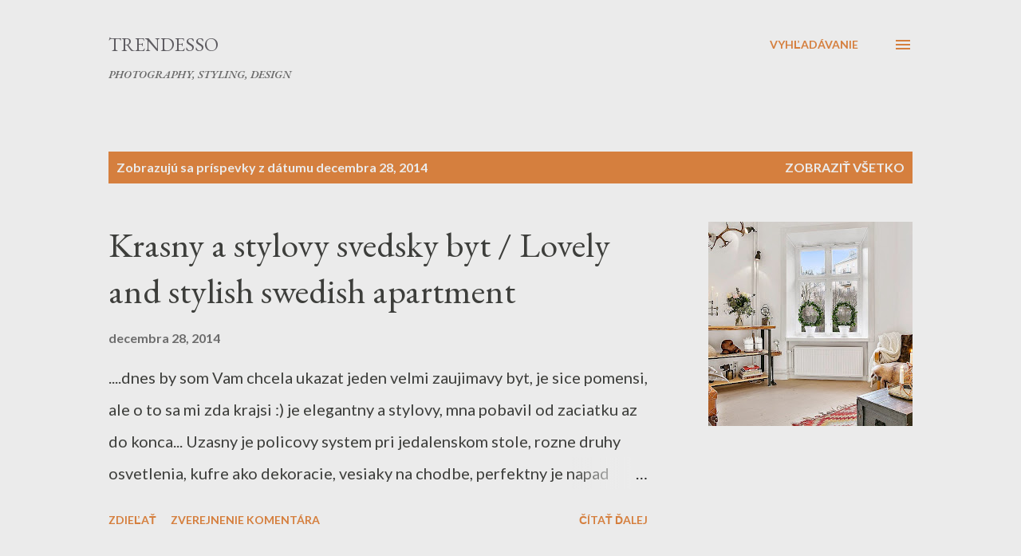

--- FILE ---
content_type: text/html; charset=UTF-8
request_url: https://trendesso.blogspot.com/2014_12_28_archive.html
body_size: 31139
content:
<!DOCTYPE html>
<html dir='ltr' lang='sk'>
<head>
<meta content='width=device-width, initial-scale=1' name='viewport'/>
<title>      Trendesso</title>
<meta content='text/html; charset=UTF-8' http-equiv='Content-Type'/>
<!-- Chrome, Firefox OS and Opera -->
<meta content='#ebebeb' name='theme-color'/>
<!-- Windows Phone -->
<meta content='#ebebeb' name='msapplication-navbutton-color'/>
<meta content='blogger' name='generator'/>
<link href='https://trendesso.blogspot.com/favicon.ico' rel='icon' type='image/x-icon'/>
<link href='https://trendesso.blogspot.com/2014_12_28_archive.html' rel='canonical'/>
<link rel="alternate" type="application/atom+xml" title="      Trendesso - Atom" href="https://trendesso.blogspot.com/feeds/posts/default" />
<link rel="alternate" type="application/rss+xml" title="      Trendesso - RSS" href="https://trendesso.blogspot.com/feeds/posts/default?alt=rss" />
<link rel="service.post" type="application/atom+xml" title="      Trendesso - Atom" href="https://www.blogger.com/feeds/9221284479208514319/posts/default" />
<!--Can't find substitution for tag [blog.ieCssRetrofitLinks]-->
<meta content='Blog o skandinavskom interiere a designe' name='description'/>
<meta content='https://trendesso.blogspot.com/2014_12_28_archive.html' property='og:url'/>
<meta content='      Trendesso' property='og:title'/>
<meta content='Blog o skandinavskom interiere a designe' property='og:description'/>
<meta content='https://blogger.googleusercontent.com/img/b/R29vZ2xl/AVvXsEgCVKIUxd9_g370biYE5uEoV9mxNwgjXqsphZUO6eBZfZFf40BjNX5RtgO-PH9QS36xphKxFCWcfMpTkKa-fMN6NXR6DoSUEHZ5yquBFx0wd7yO5to5PlEqhrbZAEyvo2Q7CoNNHWX_vo0/w1200-h630-p-k-no-nu/0.jpg' property='og:image'/>
<meta content='https://blogger.googleusercontent.com/img/b/R29vZ2xl/AVvXsEjrSuuwHkBH_4LqWbyJ16J7mIOvz77aLhw78-ZRWspHGOp4GWMCJyfXuzepIgsQDhGj-81HjXkYX-ptIKiOh55UhSh7U1EIweoJst7LSxWP62jLzI7CMTTc7nkyzdF692y3oeFejQWeaQI/w1200-h630-p-k-no-nu/quanto1.jpg' property='og:image'/>
<style type='text/css'>@font-face{font-family:'EB Garamond';font-style:italic;font-weight:600;font-display:swap;src:url(//fonts.gstatic.com/s/ebgaramond/v32/SlGFmQSNjdsmc35JDF1K5GRwUjcdlttVFm-rI7diR79wU6i1hGFJRvzr2Q.woff2)format('woff2');unicode-range:U+0460-052F,U+1C80-1C8A,U+20B4,U+2DE0-2DFF,U+A640-A69F,U+FE2E-FE2F;}@font-face{font-family:'EB Garamond';font-style:italic;font-weight:600;font-display:swap;src:url(//fonts.gstatic.com/s/ebgaramond/v32/SlGFmQSNjdsmc35JDF1K5GRwUjcdlttVFm-rI7diR795U6i1hGFJRvzr2Q.woff2)format('woff2');unicode-range:U+0301,U+0400-045F,U+0490-0491,U+04B0-04B1,U+2116;}@font-face{font-family:'EB Garamond';font-style:italic;font-weight:600;font-display:swap;src:url(//fonts.gstatic.com/s/ebgaramond/v32/SlGFmQSNjdsmc35JDF1K5GRwUjcdlttVFm-rI7diR79xU6i1hGFJRvzr2Q.woff2)format('woff2');unicode-range:U+1F00-1FFF;}@font-face{font-family:'EB Garamond';font-style:italic;font-weight:600;font-display:swap;src:url(//fonts.gstatic.com/s/ebgaramond/v32/SlGFmQSNjdsmc35JDF1K5GRwUjcdlttVFm-rI7diR79-U6i1hGFJRvzr2Q.woff2)format('woff2');unicode-range:U+0370-0377,U+037A-037F,U+0384-038A,U+038C,U+038E-03A1,U+03A3-03FF;}@font-face{font-family:'EB Garamond';font-style:italic;font-weight:600;font-display:swap;src:url(//fonts.gstatic.com/s/ebgaramond/v32/SlGFmQSNjdsmc35JDF1K5GRwUjcdlttVFm-rI7diR79yU6i1hGFJRvzr2Q.woff2)format('woff2');unicode-range:U+0102-0103,U+0110-0111,U+0128-0129,U+0168-0169,U+01A0-01A1,U+01AF-01B0,U+0300-0301,U+0303-0304,U+0308-0309,U+0323,U+0329,U+1EA0-1EF9,U+20AB;}@font-face{font-family:'EB Garamond';font-style:italic;font-weight:600;font-display:swap;src:url(//fonts.gstatic.com/s/ebgaramond/v32/SlGFmQSNjdsmc35JDF1K5GRwUjcdlttVFm-rI7diR79zU6i1hGFJRvzr2Q.woff2)format('woff2');unicode-range:U+0100-02BA,U+02BD-02C5,U+02C7-02CC,U+02CE-02D7,U+02DD-02FF,U+0304,U+0308,U+0329,U+1D00-1DBF,U+1E00-1E9F,U+1EF2-1EFF,U+2020,U+20A0-20AB,U+20AD-20C0,U+2113,U+2C60-2C7F,U+A720-A7FF;}@font-face{font-family:'EB Garamond';font-style:italic;font-weight:600;font-display:swap;src:url(//fonts.gstatic.com/s/ebgaramond/v32/SlGFmQSNjdsmc35JDF1K5GRwUjcdlttVFm-rI7diR799U6i1hGFJRvw.woff2)format('woff2');unicode-range:U+0000-00FF,U+0131,U+0152-0153,U+02BB-02BC,U+02C6,U+02DA,U+02DC,U+0304,U+0308,U+0329,U+2000-206F,U+20AC,U+2122,U+2191,U+2193,U+2212,U+2215,U+FEFF,U+FFFD;}@font-face{font-family:'EB Garamond';font-style:normal;font-weight:400;font-display:swap;src:url(//fonts.gstatic.com/s/ebgaramond/v32/SlGDmQSNjdsmc35JDF1K5E55YMjF_7DPuGi-6_RkCY9_WamXgHlIbvw.woff2)format('woff2');unicode-range:U+0460-052F,U+1C80-1C8A,U+20B4,U+2DE0-2DFF,U+A640-A69F,U+FE2E-FE2F;}@font-face{font-family:'EB Garamond';font-style:normal;font-weight:400;font-display:swap;src:url(//fonts.gstatic.com/s/ebgaramond/v32/SlGDmQSNjdsmc35JDF1K5E55YMjF_7DPuGi-6_RkAI9_WamXgHlIbvw.woff2)format('woff2');unicode-range:U+0301,U+0400-045F,U+0490-0491,U+04B0-04B1,U+2116;}@font-face{font-family:'EB Garamond';font-style:normal;font-weight:400;font-display:swap;src:url(//fonts.gstatic.com/s/ebgaramond/v32/SlGDmQSNjdsmc35JDF1K5E55YMjF_7DPuGi-6_RkCI9_WamXgHlIbvw.woff2)format('woff2');unicode-range:U+1F00-1FFF;}@font-face{font-family:'EB Garamond';font-style:normal;font-weight:400;font-display:swap;src:url(//fonts.gstatic.com/s/ebgaramond/v32/SlGDmQSNjdsmc35JDF1K5E55YMjF_7DPuGi-6_RkB49_WamXgHlIbvw.woff2)format('woff2');unicode-range:U+0370-0377,U+037A-037F,U+0384-038A,U+038C,U+038E-03A1,U+03A3-03FF;}@font-face{font-family:'EB Garamond';font-style:normal;font-weight:400;font-display:swap;src:url(//fonts.gstatic.com/s/ebgaramond/v32/SlGDmQSNjdsmc35JDF1K5E55YMjF_7DPuGi-6_RkC49_WamXgHlIbvw.woff2)format('woff2');unicode-range:U+0102-0103,U+0110-0111,U+0128-0129,U+0168-0169,U+01A0-01A1,U+01AF-01B0,U+0300-0301,U+0303-0304,U+0308-0309,U+0323,U+0329,U+1EA0-1EF9,U+20AB;}@font-face{font-family:'EB Garamond';font-style:normal;font-weight:400;font-display:swap;src:url(//fonts.gstatic.com/s/ebgaramond/v32/SlGDmQSNjdsmc35JDF1K5E55YMjF_7DPuGi-6_RkCo9_WamXgHlIbvw.woff2)format('woff2');unicode-range:U+0100-02BA,U+02BD-02C5,U+02C7-02CC,U+02CE-02D7,U+02DD-02FF,U+0304,U+0308,U+0329,U+1D00-1DBF,U+1E00-1E9F,U+1EF2-1EFF,U+2020,U+20A0-20AB,U+20AD-20C0,U+2113,U+2C60-2C7F,U+A720-A7FF;}@font-face{font-family:'EB Garamond';font-style:normal;font-weight:400;font-display:swap;src:url(//fonts.gstatic.com/s/ebgaramond/v32/SlGDmQSNjdsmc35JDF1K5E55YMjF_7DPuGi-6_RkBI9_WamXgHlI.woff2)format('woff2');unicode-range:U+0000-00FF,U+0131,U+0152-0153,U+02BB-02BC,U+02C6,U+02DA,U+02DC,U+0304,U+0308,U+0329,U+2000-206F,U+20AC,U+2122,U+2191,U+2193,U+2212,U+2215,U+FEFF,U+FFFD;}@font-face{font-family:'Lato';font-style:normal;font-weight:400;font-display:swap;src:url(//fonts.gstatic.com/s/lato/v25/S6uyw4BMUTPHjxAwXiWtFCfQ7A.woff2)format('woff2');unicode-range:U+0100-02BA,U+02BD-02C5,U+02C7-02CC,U+02CE-02D7,U+02DD-02FF,U+0304,U+0308,U+0329,U+1D00-1DBF,U+1E00-1E9F,U+1EF2-1EFF,U+2020,U+20A0-20AB,U+20AD-20C0,U+2113,U+2C60-2C7F,U+A720-A7FF;}@font-face{font-family:'Lato';font-style:normal;font-weight:400;font-display:swap;src:url(//fonts.gstatic.com/s/lato/v25/S6uyw4BMUTPHjx4wXiWtFCc.woff2)format('woff2');unicode-range:U+0000-00FF,U+0131,U+0152-0153,U+02BB-02BC,U+02C6,U+02DA,U+02DC,U+0304,U+0308,U+0329,U+2000-206F,U+20AC,U+2122,U+2191,U+2193,U+2212,U+2215,U+FEFF,U+FFFD;}@font-face{font-family:'Lato';font-style:normal;font-weight:700;font-display:swap;src:url(//fonts.gstatic.com/s/lato/v25/S6u9w4BMUTPHh6UVSwaPGQ3q5d0N7w.woff2)format('woff2');unicode-range:U+0100-02BA,U+02BD-02C5,U+02C7-02CC,U+02CE-02D7,U+02DD-02FF,U+0304,U+0308,U+0329,U+1D00-1DBF,U+1E00-1E9F,U+1EF2-1EFF,U+2020,U+20A0-20AB,U+20AD-20C0,U+2113,U+2C60-2C7F,U+A720-A7FF;}@font-face{font-family:'Lato';font-style:normal;font-weight:700;font-display:swap;src:url(//fonts.gstatic.com/s/lato/v25/S6u9w4BMUTPHh6UVSwiPGQ3q5d0.woff2)format('woff2');unicode-range:U+0000-00FF,U+0131,U+0152-0153,U+02BB-02BC,U+02C6,U+02DA,U+02DC,U+0304,U+0308,U+0329,U+2000-206F,U+20AC,U+2122,U+2191,U+2193,U+2212,U+2215,U+FEFF,U+FFFD;}@font-face{font-family:'Open Sans';font-style:normal;font-weight:600;font-stretch:100%;font-display:swap;src:url(//fonts.gstatic.com/s/opensans/v44/memSYaGs126MiZpBA-UvWbX2vVnXBbObj2OVZyOOSr4dVJWUgsgH1x4taVIUwaEQbjB_mQ.woff2)format('woff2');unicode-range:U+0460-052F,U+1C80-1C8A,U+20B4,U+2DE0-2DFF,U+A640-A69F,U+FE2E-FE2F;}@font-face{font-family:'Open Sans';font-style:normal;font-weight:600;font-stretch:100%;font-display:swap;src:url(//fonts.gstatic.com/s/opensans/v44/memSYaGs126MiZpBA-UvWbX2vVnXBbObj2OVZyOOSr4dVJWUgsgH1x4kaVIUwaEQbjB_mQ.woff2)format('woff2');unicode-range:U+0301,U+0400-045F,U+0490-0491,U+04B0-04B1,U+2116;}@font-face{font-family:'Open Sans';font-style:normal;font-weight:600;font-stretch:100%;font-display:swap;src:url(//fonts.gstatic.com/s/opensans/v44/memSYaGs126MiZpBA-UvWbX2vVnXBbObj2OVZyOOSr4dVJWUgsgH1x4saVIUwaEQbjB_mQ.woff2)format('woff2');unicode-range:U+1F00-1FFF;}@font-face{font-family:'Open Sans';font-style:normal;font-weight:600;font-stretch:100%;font-display:swap;src:url(//fonts.gstatic.com/s/opensans/v44/memSYaGs126MiZpBA-UvWbX2vVnXBbObj2OVZyOOSr4dVJWUgsgH1x4jaVIUwaEQbjB_mQ.woff2)format('woff2');unicode-range:U+0370-0377,U+037A-037F,U+0384-038A,U+038C,U+038E-03A1,U+03A3-03FF;}@font-face{font-family:'Open Sans';font-style:normal;font-weight:600;font-stretch:100%;font-display:swap;src:url(//fonts.gstatic.com/s/opensans/v44/memSYaGs126MiZpBA-UvWbX2vVnXBbObj2OVZyOOSr4dVJWUgsgH1x4iaVIUwaEQbjB_mQ.woff2)format('woff2');unicode-range:U+0307-0308,U+0590-05FF,U+200C-2010,U+20AA,U+25CC,U+FB1D-FB4F;}@font-face{font-family:'Open Sans';font-style:normal;font-weight:600;font-stretch:100%;font-display:swap;src:url(//fonts.gstatic.com/s/opensans/v44/memSYaGs126MiZpBA-UvWbX2vVnXBbObj2OVZyOOSr4dVJWUgsgH1x5caVIUwaEQbjB_mQ.woff2)format('woff2');unicode-range:U+0302-0303,U+0305,U+0307-0308,U+0310,U+0312,U+0315,U+031A,U+0326-0327,U+032C,U+032F-0330,U+0332-0333,U+0338,U+033A,U+0346,U+034D,U+0391-03A1,U+03A3-03A9,U+03B1-03C9,U+03D1,U+03D5-03D6,U+03F0-03F1,U+03F4-03F5,U+2016-2017,U+2034-2038,U+203C,U+2040,U+2043,U+2047,U+2050,U+2057,U+205F,U+2070-2071,U+2074-208E,U+2090-209C,U+20D0-20DC,U+20E1,U+20E5-20EF,U+2100-2112,U+2114-2115,U+2117-2121,U+2123-214F,U+2190,U+2192,U+2194-21AE,U+21B0-21E5,U+21F1-21F2,U+21F4-2211,U+2213-2214,U+2216-22FF,U+2308-230B,U+2310,U+2319,U+231C-2321,U+2336-237A,U+237C,U+2395,U+239B-23B7,U+23D0,U+23DC-23E1,U+2474-2475,U+25AF,U+25B3,U+25B7,U+25BD,U+25C1,U+25CA,U+25CC,U+25FB,U+266D-266F,U+27C0-27FF,U+2900-2AFF,U+2B0E-2B11,U+2B30-2B4C,U+2BFE,U+3030,U+FF5B,U+FF5D,U+1D400-1D7FF,U+1EE00-1EEFF;}@font-face{font-family:'Open Sans';font-style:normal;font-weight:600;font-stretch:100%;font-display:swap;src:url(//fonts.gstatic.com/s/opensans/v44/memSYaGs126MiZpBA-UvWbX2vVnXBbObj2OVZyOOSr4dVJWUgsgH1x5OaVIUwaEQbjB_mQ.woff2)format('woff2');unicode-range:U+0001-000C,U+000E-001F,U+007F-009F,U+20DD-20E0,U+20E2-20E4,U+2150-218F,U+2190,U+2192,U+2194-2199,U+21AF,U+21E6-21F0,U+21F3,U+2218-2219,U+2299,U+22C4-22C6,U+2300-243F,U+2440-244A,U+2460-24FF,U+25A0-27BF,U+2800-28FF,U+2921-2922,U+2981,U+29BF,U+29EB,U+2B00-2BFF,U+4DC0-4DFF,U+FFF9-FFFB,U+10140-1018E,U+10190-1019C,U+101A0,U+101D0-101FD,U+102E0-102FB,U+10E60-10E7E,U+1D2C0-1D2D3,U+1D2E0-1D37F,U+1F000-1F0FF,U+1F100-1F1AD,U+1F1E6-1F1FF,U+1F30D-1F30F,U+1F315,U+1F31C,U+1F31E,U+1F320-1F32C,U+1F336,U+1F378,U+1F37D,U+1F382,U+1F393-1F39F,U+1F3A7-1F3A8,U+1F3AC-1F3AF,U+1F3C2,U+1F3C4-1F3C6,U+1F3CA-1F3CE,U+1F3D4-1F3E0,U+1F3ED,U+1F3F1-1F3F3,U+1F3F5-1F3F7,U+1F408,U+1F415,U+1F41F,U+1F426,U+1F43F,U+1F441-1F442,U+1F444,U+1F446-1F449,U+1F44C-1F44E,U+1F453,U+1F46A,U+1F47D,U+1F4A3,U+1F4B0,U+1F4B3,U+1F4B9,U+1F4BB,U+1F4BF,U+1F4C8-1F4CB,U+1F4D6,U+1F4DA,U+1F4DF,U+1F4E3-1F4E6,U+1F4EA-1F4ED,U+1F4F7,U+1F4F9-1F4FB,U+1F4FD-1F4FE,U+1F503,U+1F507-1F50B,U+1F50D,U+1F512-1F513,U+1F53E-1F54A,U+1F54F-1F5FA,U+1F610,U+1F650-1F67F,U+1F687,U+1F68D,U+1F691,U+1F694,U+1F698,U+1F6AD,U+1F6B2,U+1F6B9-1F6BA,U+1F6BC,U+1F6C6-1F6CF,U+1F6D3-1F6D7,U+1F6E0-1F6EA,U+1F6F0-1F6F3,U+1F6F7-1F6FC,U+1F700-1F7FF,U+1F800-1F80B,U+1F810-1F847,U+1F850-1F859,U+1F860-1F887,U+1F890-1F8AD,U+1F8B0-1F8BB,U+1F8C0-1F8C1,U+1F900-1F90B,U+1F93B,U+1F946,U+1F984,U+1F996,U+1F9E9,U+1FA00-1FA6F,U+1FA70-1FA7C,U+1FA80-1FA89,U+1FA8F-1FAC6,U+1FACE-1FADC,U+1FADF-1FAE9,U+1FAF0-1FAF8,U+1FB00-1FBFF;}@font-face{font-family:'Open Sans';font-style:normal;font-weight:600;font-stretch:100%;font-display:swap;src:url(//fonts.gstatic.com/s/opensans/v44/memSYaGs126MiZpBA-UvWbX2vVnXBbObj2OVZyOOSr4dVJWUgsgH1x4vaVIUwaEQbjB_mQ.woff2)format('woff2');unicode-range:U+0102-0103,U+0110-0111,U+0128-0129,U+0168-0169,U+01A0-01A1,U+01AF-01B0,U+0300-0301,U+0303-0304,U+0308-0309,U+0323,U+0329,U+1EA0-1EF9,U+20AB;}@font-face{font-family:'Open Sans';font-style:normal;font-weight:600;font-stretch:100%;font-display:swap;src:url(//fonts.gstatic.com/s/opensans/v44/memSYaGs126MiZpBA-UvWbX2vVnXBbObj2OVZyOOSr4dVJWUgsgH1x4uaVIUwaEQbjB_mQ.woff2)format('woff2');unicode-range:U+0100-02BA,U+02BD-02C5,U+02C7-02CC,U+02CE-02D7,U+02DD-02FF,U+0304,U+0308,U+0329,U+1D00-1DBF,U+1E00-1E9F,U+1EF2-1EFF,U+2020,U+20A0-20AB,U+20AD-20C0,U+2113,U+2C60-2C7F,U+A720-A7FF;}@font-face{font-family:'Open Sans';font-style:normal;font-weight:600;font-stretch:100%;font-display:swap;src:url(//fonts.gstatic.com/s/opensans/v44/memSYaGs126MiZpBA-UvWbX2vVnXBbObj2OVZyOOSr4dVJWUgsgH1x4gaVIUwaEQbjA.woff2)format('woff2');unicode-range:U+0000-00FF,U+0131,U+0152-0153,U+02BB-02BC,U+02C6,U+02DA,U+02DC,U+0304,U+0308,U+0329,U+2000-206F,U+20AC,U+2122,U+2191,U+2193,U+2212,U+2215,U+FEFF,U+FFFD;}</style>
<style id='page-skin-1' type='text/css'><!--
/*! normalize.css v3.0.1 | MIT License | git.io/normalize */html{font-family:sans-serif;-ms-text-size-adjust:100%;-webkit-text-size-adjust:100%}body{margin:0}article,aside,details,figcaption,figure,footer,header,hgroup,main,nav,section,summary{display:block}audio,canvas,progress,video{display:inline-block;vertical-align:baseline}audio:not([controls]){display:none;height:0}[hidden],template{display:none}a{background:transparent}a:active,a:hover{outline:0}abbr[title]{border-bottom:1px dotted}b,strong{font-weight:bold}dfn{font-style:italic}h1{font-size:2em;margin:.67em 0}mark{background:#ff0;color:#000}small{font-size:80%}sub,sup{font-size:75%;line-height:0;position:relative;vertical-align:baseline}sup{top:-0.5em}sub{bottom:-0.25em}img{border:0}svg:not(:root){overflow:hidden}figure{margin:1em 40px}hr{-moz-box-sizing:content-box;box-sizing:content-box;height:0}pre{overflow:auto}code,kbd,pre,samp{font-family:monospace,monospace;font-size:1em}button,input,optgroup,select,textarea{color:inherit;font:inherit;margin:0}button{overflow:visible}button,select{text-transform:none}button,html input[type="button"],input[type="reset"],input[type="submit"]{-webkit-appearance:button;cursor:pointer}button[disabled],html input[disabled]{cursor:default}button::-moz-focus-inner,input::-moz-focus-inner{border:0;padding:0}input{line-height:normal}input[type="checkbox"],input[type="radio"]{box-sizing:border-box;padding:0}input[type="number"]::-webkit-inner-spin-button,input[type="number"]::-webkit-outer-spin-button{height:auto}input[type="search"]{-webkit-appearance:textfield;-moz-box-sizing:content-box;-webkit-box-sizing:content-box;box-sizing:content-box}input[type="search"]::-webkit-search-cancel-button,input[type="search"]::-webkit-search-decoration{-webkit-appearance:none}fieldset{border:1px solid #c0c0c0;margin:0 2px;padding:.35em .625em .75em}legend{border:0;padding:0}textarea{overflow:auto}optgroup{font-weight:bold}table{border-collapse:collapse;border-spacing:0}td,th{padding:0}
body{
overflow-wrap:break-word;
word-break:break-word;
word-wrap:break-word
}
.hidden{
display:none
}
.invisible{
visibility:hidden
}
.container::after,.float-container::after{
clear:both;
content:"";
display:table
}
.clearboth{
clear:both
}
#comments .comment .comment-actions,.subscribe-popup .FollowByEmail .follow-by-email-submit,.widget.Profile .profile-link{
background:0 0;
border:0;
box-shadow:none;
color:#d57f3e;
cursor:pointer;
font-size:14px;
font-weight:700;
outline:0;
text-decoration:none;
text-transform:uppercase;
width:auto
}
.dim-overlay{
background-color:rgba(0,0,0,.54);
height:100vh;
left:0;
position:fixed;
top:0;
width:100%
}
#sharing-dim-overlay{
background-color:transparent
}
input::-ms-clear{
display:none
}
.blogger-logo,.svg-icon-24.blogger-logo{
fill:#ff9800;
opacity:1
}
.loading-spinner-large{
-webkit-animation:mspin-rotate 1.568s infinite linear;
animation:mspin-rotate 1.568s infinite linear;
height:48px;
overflow:hidden;
position:absolute;
width:48px;
z-index:200
}
.loading-spinner-large>div{
-webkit-animation:mspin-revrot 5332ms infinite steps(4);
animation:mspin-revrot 5332ms infinite steps(4)
}
.loading-spinner-large>div>div{
-webkit-animation:mspin-singlecolor-large-film 1333ms infinite steps(81);
animation:mspin-singlecolor-large-film 1333ms infinite steps(81);
background-size:100%;
height:48px;
width:3888px
}
.mspin-black-large>div>div,.mspin-grey_54-large>div>div{
background-image:url(https://www.blogblog.com/indie/mspin_black_large.svg)
}
.mspin-white-large>div>div{
background-image:url(https://www.blogblog.com/indie/mspin_white_large.svg)
}
.mspin-grey_54-large{
opacity:.54
}
@-webkit-keyframes mspin-singlecolor-large-film{
from{
-webkit-transform:translateX(0);
transform:translateX(0)
}
to{
-webkit-transform:translateX(-3888px);
transform:translateX(-3888px)
}
}
@keyframes mspin-singlecolor-large-film{
from{
-webkit-transform:translateX(0);
transform:translateX(0)
}
to{
-webkit-transform:translateX(-3888px);
transform:translateX(-3888px)
}
}
@-webkit-keyframes mspin-rotate{
from{
-webkit-transform:rotate(0);
transform:rotate(0)
}
to{
-webkit-transform:rotate(360deg);
transform:rotate(360deg)
}
}
@keyframes mspin-rotate{
from{
-webkit-transform:rotate(0);
transform:rotate(0)
}
to{
-webkit-transform:rotate(360deg);
transform:rotate(360deg)
}
}
@-webkit-keyframes mspin-revrot{
from{
-webkit-transform:rotate(0);
transform:rotate(0)
}
to{
-webkit-transform:rotate(-360deg);
transform:rotate(-360deg)
}
}
@keyframes mspin-revrot{
from{
-webkit-transform:rotate(0);
transform:rotate(0)
}
to{
-webkit-transform:rotate(-360deg);
transform:rotate(-360deg)
}
}
.skip-navigation{
background-color:#fff;
box-sizing:border-box;
color:#000;
display:block;
height:0;
left:0;
line-height:50px;
overflow:hidden;
padding-top:0;
position:fixed;
text-align:center;
top:0;
-webkit-transition:box-shadow .3s,height .3s,padding-top .3s;
transition:box-shadow .3s,height .3s,padding-top .3s;
width:100%;
z-index:900
}
.skip-navigation:focus{
box-shadow:0 4px 5px 0 rgba(0,0,0,.14),0 1px 10px 0 rgba(0,0,0,.12),0 2px 4px -1px rgba(0,0,0,.2);
height:50px
}
#main{
outline:0
}
.main-heading{
position:absolute;
clip:rect(1px,1px,1px,1px);
padding:0;
border:0;
height:1px;
width:1px;
overflow:hidden
}
.Attribution{
margin-top:1em;
text-align:center
}
.Attribution .blogger img,.Attribution .blogger svg{
vertical-align:bottom
}
.Attribution .blogger img{
margin-right:.5em
}
.Attribution div{
line-height:24px;
margin-top:.5em
}
.Attribution .copyright,.Attribution .image-attribution{
font-size:.7em;
margin-top:1.5em
}
.BLOG_mobile_video_class{
display:none
}
.bg-photo{
background-attachment:scroll!important
}
body .CSS_LIGHTBOX{
z-index:900
}
.extendable .show-less,.extendable .show-more{
border-color:#d57f3e;
color:#d57f3e;
margin-top:8px
}
.extendable .show-less.hidden,.extendable .show-more.hidden{
display:none
}
.inline-ad{
display:none;
max-width:100%;
overflow:hidden
}
.adsbygoogle{
display:block
}
#cookieChoiceInfo{
bottom:0;
top:auto
}
iframe.b-hbp-video{
border:0
}
.post-body img{
max-width:100%
}
.post-body iframe{
max-width:100%
}
.post-body a[imageanchor="1"]{
display:inline-block
}
.byline{
margin-right:1em
}
.byline:last-child{
margin-right:0
}
.link-copied-dialog{
max-width:520px;
outline:0
}
.link-copied-dialog .modal-dialog-buttons{
margin-top:8px
}
.link-copied-dialog .goog-buttonset-default{
background:0 0;
border:0
}
.link-copied-dialog .goog-buttonset-default:focus{
outline:0
}
.paging-control-container{
margin-bottom:16px
}
.paging-control-container .paging-control{
display:inline-block
}
.paging-control-container .comment-range-text::after,.paging-control-container .paging-control{
color:#d57f3e
}
.paging-control-container .comment-range-text,.paging-control-container .paging-control{
margin-right:8px
}
.paging-control-container .comment-range-text::after,.paging-control-container .paging-control::after{
content:"\b7";
cursor:default;
padding-left:8px;
pointer-events:none
}
.paging-control-container .comment-range-text:last-child::after,.paging-control-container .paging-control:last-child::after{
content:none
}
.byline.reactions iframe{
height:20px
}
.b-notification{
color:#000;
background-color:#fff;
border-bottom:solid 1px #000;
box-sizing:border-box;
padding:16px 32px;
text-align:center
}
.b-notification.visible{
-webkit-transition:margin-top .3s cubic-bezier(.4,0,.2,1);
transition:margin-top .3s cubic-bezier(.4,0,.2,1)
}
.b-notification.invisible{
position:absolute
}
.b-notification-close{
position:absolute;
right:8px;
top:8px
}
.no-posts-message{
line-height:40px;
text-align:center
}
@media screen and (max-width:968px){
body.item-view .post-body a[imageanchor="1"][style*="float: left;"],body.item-view .post-body a[imageanchor="1"][style*="float: right;"]{
float:none!important;
clear:none!important
}
body.item-view .post-body a[imageanchor="1"] img{
display:block;
height:auto;
margin:0 auto
}
body.item-view .post-body>.separator:first-child>a[imageanchor="1"]:first-child{
margin-top:20px
}
.post-body a[imageanchor]{
display:block
}
body.item-view .post-body a[imageanchor="1"]{
margin-left:0!important;
margin-right:0!important
}
body.item-view .post-body a[imageanchor="1"]+a[imageanchor="1"]{
margin-top:16px
}
}
.item-control{
display:none
}
#comments{
border-top:1px dashed rgba(0,0,0,.54);
margin-top:20px;
padding:20px
}
#comments .comment-thread ol{
margin:0;
padding-left:0;
padding-left:0
}
#comments .comment .comment-replybox-single,#comments .comment-thread .comment-replies{
margin-left:60px
}
#comments .comment-thread .thread-count{
display:none
}
#comments .comment{
list-style-type:none;
padding:0 0 30px;
position:relative
}
#comments .comment .comment{
padding-bottom:8px
}
.comment .avatar-image-container{
position:absolute
}
.comment .avatar-image-container img{
border-radius:50%
}
.avatar-image-container svg,.comment .avatar-image-container .avatar-icon{
border-radius:50%;
border:solid 1px #d57f3e;
box-sizing:border-box;
fill:#d57f3e;
height:35px;
margin:0;
padding:7px;
width:35px
}
.comment .comment-block{
margin-top:10px;
margin-left:60px;
padding-bottom:0
}
#comments .comment-author-header-wrapper{
margin-left:40px
}
#comments .comment .thread-expanded .comment-block{
padding-bottom:20px
}
#comments .comment .comment-header .user,#comments .comment .comment-header .user a{
color:#282828;
font-style:normal;
font-weight:700
}
#comments .comment .comment-actions{
bottom:0;
margin-bottom:15px;
position:absolute
}
#comments .comment .comment-actions>*{
margin-right:8px
}
#comments .comment .comment-header .datetime{
bottom:0;
color:rgba(0, 0, 0, 0.54);
display:inline-block;
font-size:13px;
font-style:italic;
margin-left:8px
}
#comments .comment .comment-footer .comment-timestamp a,#comments .comment .comment-header .datetime a{
color:rgba(0, 0, 0, 0.54)
}
#comments .comment .comment-content,.comment .comment-body{
margin-top:12px;
word-break:break-word
}
.comment-body{
margin-bottom:12px
}
#comments.embed[data-num-comments="0"]{
border:0;
margin-top:0;
padding-top:0
}
#comments.embed[data-num-comments="0"] #comment-post-message,#comments.embed[data-num-comments="0"] div.comment-form>p,#comments.embed[data-num-comments="0"] p.comment-footer{
display:none
}
#comment-editor-src{
display:none
}
.comments .comments-content .loadmore.loaded{
max-height:0;
opacity:0;
overflow:hidden
}
.extendable .remaining-items{
height:0;
overflow:hidden;
-webkit-transition:height .3s cubic-bezier(.4,0,.2,1);
transition:height .3s cubic-bezier(.4,0,.2,1)
}
.extendable .remaining-items.expanded{
height:auto
}
.svg-icon-24,.svg-icon-24-button{
cursor:pointer;
height:24px;
width:24px;
min-width:24px
}
.touch-icon{
margin:-12px;
padding:12px
}
.touch-icon:active,.touch-icon:focus{
background-color:rgba(153,153,153,.4);
border-radius:50%
}
svg:not(:root).touch-icon{
overflow:visible
}
html[dir=rtl] .rtl-reversible-icon{
-webkit-transform:scaleX(-1);
-ms-transform:scaleX(-1);
transform:scaleX(-1)
}
.svg-icon-24-button,.touch-icon-button{
background:0 0;
border:0;
margin:0;
outline:0;
padding:0
}
.touch-icon-button .touch-icon:active,.touch-icon-button .touch-icon:focus{
background-color:transparent
}
.touch-icon-button:active .touch-icon,.touch-icon-button:focus .touch-icon{
background-color:rgba(153,153,153,.4);
border-radius:50%
}
.Profile .default-avatar-wrapper .avatar-icon{
border-radius:50%;
border:solid 1px #000000;
box-sizing:border-box;
fill:#000000;
margin:0
}
.Profile .individual .default-avatar-wrapper .avatar-icon{
padding:25px
}
.Profile .individual .avatar-icon,.Profile .individual .profile-img{
height:120px;
width:120px
}
.Profile .team .default-avatar-wrapper .avatar-icon{
padding:8px
}
.Profile .team .avatar-icon,.Profile .team .default-avatar-wrapper,.Profile .team .profile-img{
height:40px;
width:40px
}
.snippet-container{
margin:0;
position:relative;
overflow:hidden
}
.snippet-fade{
bottom:0;
box-sizing:border-box;
position:absolute;
width:96px
}
.snippet-fade{
right:0
}
.snippet-fade:after{
content:"\2026"
}
.snippet-fade:after{
float:right
}
.post-bottom{
-webkit-box-align:center;
-webkit-align-items:center;
-ms-flex-align:center;
align-items:center;
display:-webkit-box;
display:-webkit-flex;
display:-ms-flexbox;
display:flex;
-webkit-flex-wrap:wrap;
-ms-flex-wrap:wrap;
flex-wrap:wrap
}
.post-footer{
-webkit-box-flex:1;
-webkit-flex:1 1 auto;
-ms-flex:1 1 auto;
flex:1 1 auto;
-webkit-flex-wrap:wrap;
-ms-flex-wrap:wrap;
flex-wrap:wrap;
-webkit-box-ordinal-group:2;
-webkit-order:1;
-ms-flex-order:1;
order:1
}
.post-footer>*{
-webkit-box-flex:0;
-webkit-flex:0 1 auto;
-ms-flex:0 1 auto;
flex:0 1 auto
}
.post-footer .byline:last-child{
margin-right:1em
}
.jump-link{
-webkit-box-flex:0;
-webkit-flex:0 0 auto;
-ms-flex:0 0 auto;
flex:0 0 auto;
-webkit-box-ordinal-group:3;
-webkit-order:2;
-ms-flex-order:2;
order:2
}
.centered-top-container.sticky{
left:0;
position:fixed;
right:0;
top:0;
width:auto;
z-index:8;
-webkit-transition-property:opacity,-webkit-transform;
transition-property:opacity,-webkit-transform;
transition-property:transform,opacity;
transition-property:transform,opacity,-webkit-transform;
-webkit-transition-duration:.2s;
transition-duration:.2s;
-webkit-transition-timing-function:cubic-bezier(.4,0,.2,1);
transition-timing-function:cubic-bezier(.4,0,.2,1)
}
.centered-top-placeholder{
display:none
}
.collapsed-header .centered-top-placeholder{
display:block
}
.centered-top-container .Header .replaced h1,.centered-top-placeholder .Header .replaced h1{
display:none
}
.centered-top-container.sticky .Header .replaced h1{
display:block
}
.centered-top-container.sticky .Header .header-widget{
background:0 0
}
.centered-top-container.sticky .Header .header-image-wrapper{
display:none
}
.centered-top-container img,.centered-top-placeholder img{
max-width:100%
}
.collapsible{
-webkit-transition:height .3s cubic-bezier(.4,0,.2,1);
transition:height .3s cubic-bezier(.4,0,.2,1)
}
.collapsible,.collapsible>summary{
display:block;
overflow:hidden
}
.collapsible>:not(summary){
display:none
}
.collapsible[open]>:not(summary){
display:block
}
.collapsible:focus,.collapsible>summary:focus{
outline:0
}
.collapsible>summary{
cursor:pointer;
display:block;
padding:0
}
.collapsible:focus>summary,.collapsible>summary:focus{
background-color:transparent
}
.collapsible>summary::-webkit-details-marker{
display:none
}
.collapsible-title{
-webkit-box-align:center;
-webkit-align-items:center;
-ms-flex-align:center;
align-items:center;
display:-webkit-box;
display:-webkit-flex;
display:-ms-flexbox;
display:flex
}
.collapsible-title .title{
-webkit-box-flex:1;
-webkit-flex:1 1 auto;
-ms-flex:1 1 auto;
flex:1 1 auto;
-webkit-box-ordinal-group:1;
-webkit-order:0;
-ms-flex-order:0;
order:0;
overflow:hidden;
text-overflow:ellipsis;
white-space:nowrap
}
.collapsible-title .chevron-down,.collapsible[open] .collapsible-title .chevron-up{
display:block
}
.collapsible-title .chevron-up,.collapsible[open] .collapsible-title .chevron-down{
display:none
}
.overflowable-container{
max-height:48px;
overflow:hidden;
position:relative
}
.overflow-button{
cursor:pointer
}
#overflowable-dim-overlay{
background:0 0
}
.overflow-popup{
box-shadow:0 2px 2px 0 rgba(0,0,0,.14),0 3px 1px -2px rgba(0,0,0,.2),0 1px 5px 0 rgba(0,0,0,.12);
background-color:#ebebeb;
left:0;
max-width:calc(100% - 32px);
position:absolute;
top:0;
visibility:hidden;
z-index:101
}
.overflow-popup ul{
list-style:none
}
.overflow-popup .tabs li,.overflow-popup li{
display:block;
height:auto
}
.overflow-popup .tabs li{
padding-left:0;
padding-right:0
}
.overflow-button.hidden,.overflow-popup .tabs li.hidden,.overflow-popup li.hidden{
display:none
}
.ripple{
position:relative
}
.ripple>*{
z-index:1
}
.splash-wrapper{
bottom:0;
left:0;
overflow:hidden;
pointer-events:none;
position:absolute;
right:0;
top:0;
z-index:0
}
.splash{
background:#ccc;
border-radius:100%;
display:block;
opacity:.6;
position:absolute;
-webkit-transform:scale(0);
-ms-transform:scale(0);
transform:scale(0)
}
.splash.animate{
-webkit-animation:ripple-effect .4s linear;
animation:ripple-effect .4s linear
}
@-webkit-keyframes ripple-effect{
100%{
opacity:0;
-webkit-transform:scale(2.5);
transform:scale(2.5)
}
}
@keyframes ripple-effect{
100%{
opacity:0;
-webkit-transform:scale(2.5);
transform:scale(2.5)
}
}
.search{
display:-webkit-box;
display:-webkit-flex;
display:-ms-flexbox;
display:flex;
line-height:24px;
width:24px
}
.search.focused{
width:100%
}
.search.focused .section{
width:100%
}
.search form{
z-index:101
}
.search h3{
display:none
}
.search form{
display:-webkit-box;
display:-webkit-flex;
display:-ms-flexbox;
display:flex;
-webkit-box-flex:1;
-webkit-flex:1 0 0;
-ms-flex:1 0 0px;
flex:1 0 0;
border-bottom:solid 1px transparent;
padding-bottom:8px
}
.search form>*{
display:none
}
.search.focused form>*{
display:block
}
.search .search-input label{
display:none
}
.centered-top-placeholder.cloned .search form{
z-index:30
}
.search.focused form{
border-color:#282828;
position:relative;
width:auto
}
.collapsed-header .centered-top-container .search.focused form{
border-bottom-color:transparent
}
.search-expand{
-webkit-box-flex:0;
-webkit-flex:0 0 auto;
-ms-flex:0 0 auto;
flex:0 0 auto
}
.search-expand-text{
display:none
}
.search-close{
display:inline;
vertical-align:middle
}
.search-input{
-webkit-box-flex:1;
-webkit-flex:1 0 1px;
-ms-flex:1 0 1px;
flex:1 0 1px
}
.search-input input{
background:0 0;
border:0;
box-sizing:border-box;
color:#282828;
display:inline-block;
outline:0;
width:calc(100% - 48px)
}
.search-input input.no-cursor{
color:transparent;
text-shadow:0 0 0 #282828
}
.collapsed-header .centered-top-container .search-action,.collapsed-header .centered-top-container .search-input input{
color:#282828
}
.collapsed-header .centered-top-container .search-input input.no-cursor{
color:transparent;
text-shadow:0 0 0 #282828
}
.collapsed-header .centered-top-container .search-input input.no-cursor:focus,.search-input input.no-cursor:focus{
outline:0
}
.search-focused>*{
visibility:hidden
}
.search-focused .search,.search-focused .search-icon{
visibility:visible
}
.search.focused .search-action{
display:block
}
.search.focused .search-action:disabled{
opacity:.3
}
.sidebar-container{
background-color:#f7f7f7;
max-width:320px;
overflow-y:auto;
-webkit-transition-property:-webkit-transform;
transition-property:-webkit-transform;
transition-property:transform;
transition-property:transform,-webkit-transform;
-webkit-transition-duration:.3s;
transition-duration:.3s;
-webkit-transition-timing-function:cubic-bezier(0,0,.2,1);
transition-timing-function:cubic-bezier(0,0,.2,1);
width:320px;
z-index:101;
-webkit-overflow-scrolling:touch
}
.sidebar-container .navigation{
line-height:0;
padding:16px
}
.sidebar-container .sidebar-back{
cursor:pointer
}
.sidebar-container .widget{
background:0 0;
margin:0 16px;
padding:16px 0
}
.sidebar-container .widget .title{
color:#000000;
margin:0
}
.sidebar-container .widget ul{
list-style:none;
margin:0;
padding:0
}
.sidebar-container .widget ul ul{
margin-left:1em
}
.sidebar-container .widget li{
font-size:16px;
line-height:normal
}
.sidebar-container .widget+.widget{
border-top:1px dashed #000000
}
.BlogArchive li{
margin:16px 0
}
.BlogArchive li:last-child{
margin-bottom:0
}
.Label li a{
display:inline-block
}
.BlogArchive .post-count,.Label .label-count{
float:right;
margin-left:.25em
}
.BlogArchive .post-count::before,.Label .label-count::before{
content:"("
}
.BlogArchive .post-count::after,.Label .label-count::after{
content:")"
}
.widget.Translate .skiptranslate>div{
display:block!important
}
.widget.Profile .profile-link{
display:-webkit-box;
display:-webkit-flex;
display:-ms-flexbox;
display:flex
}
.widget.Profile .team-member .default-avatar-wrapper,.widget.Profile .team-member .profile-img{
-webkit-box-flex:0;
-webkit-flex:0 0 auto;
-ms-flex:0 0 auto;
flex:0 0 auto;
margin-right:1em
}
.widget.Profile .individual .profile-link{
-webkit-box-orient:vertical;
-webkit-box-direction:normal;
-webkit-flex-direction:column;
-ms-flex-direction:column;
flex-direction:column
}
.widget.Profile .team .profile-link .profile-name{
-webkit-align-self:center;
-ms-flex-item-align:center;
align-self:center;
display:block;
-webkit-box-flex:1;
-webkit-flex:1 1 auto;
-ms-flex:1 1 auto;
flex:1 1 auto
}
.dim-overlay{
background-color:rgba(0,0,0,.54);
z-index:100
}
body.sidebar-visible{
overflow-y:hidden
}
@media screen and (max-width:1619px){
.sidebar-container{
bottom:0;
position:fixed;
top:0;
left:auto;
right:0
}
.sidebar-container.sidebar-invisible{
-webkit-transition-timing-function:cubic-bezier(.4,0,.6,1);
transition-timing-function:cubic-bezier(.4,0,.6,1);
-webkit-transform:translateX(320px);
-ms-transform:translateX(320px);
transform:translateX(320px)
}
}
.dialog{
box-shadow:0 2px 2px 0 rgba(0,0,0,.14),0 3px 1px -2px rgba(0,0,0,.2),0 1px 5px 0 rgba(0,0,0,.12);
background:#ebebeb;
box-sizing:border-box;
color:#282828;
padding:30px;
position:fixed;
text-align:center;
width:calc(100% - 24px);
z-index:101
}
.dialog input[type=email],.dialog input[type=text]{
background-color:transparent;
border:0;
border-bottom:solid 1px rgba(40,40,40,.12);
color:#282828;
display:block;
font-family:Lato, sans-serif;
font-size:16px;
line-height:24px;
margin:auto;
padding-bottom:7px;
outline:0;
text-align:center;
width:100%
}
.dialog input[type=email]::-webkit-input-placeholder,.dialog input[type=text]::-webkit-input-placeholder{
color:#282828
}
.dialog input[type=email]::-moz-placeholder,.dialog input[type=text]::-moz-placeholder{
color:#282828
}
.dialog input[type=email]:-ms-input-placeholder,.dialog input[type=text]:-ms-input-placeholder{
color:#282828
}
.dialog input[type=email]::-ms-input-placeholder,.dialog input[type=text]::-ms-input-placeholder{
color:#282828
}
.dialog input[type=email]::placeholder,.dialog input[type=text]::placeholder{
color:#282828
}
.dialog input[type=email]:focus,.dialog input[type=text]:focus{
border-bottom:solid 2px #d57f3e;
padding-bottom:6px
}
.dialog input.no-cursor{
color:transparent;
text-shadow:0 0 0 #282828
}
.dialog input.no-cursor:focus{
outline:0
}
.dialog input.no-cursor:focus{
outline:0
}
.dialog input[type=submit]{
font-family:Lato, sans-serif
}
.dialog .goog-buttonset-default{
color:#d57f3e
}
.subscribe-popup{
max-width:364px
}
.subscribe-popup h3{
color:#ffffff;
font-size:1.8em;
margin-top:0
}
.subscribe-popup .FollowByEmail h3{
display:none
}
.subscribe-popup .FollowByEmail .follow-by-email-submit{
color:#d57f3e;
display:inline-block;
margin:0 auto;
margin-top:24px;
width:auto;
white-space:normal
}
.subscribe-popup .FollowByEmail .follow-by-email-submit:disabled{
cursor:default;
opacity:.3
}
@media (max-width:800px){
.blog-name div.widget.Subscribe{
margin-bottom:16px
}
body.item-view .blog-name div.widget.Subscribe{
margin:8px auto 16px auto;
width:100%
}
}
body#layout .bg-photo,body#layout .bg-photo-overlay{
display:none
}
body#layout .page_body{
padding:0;
position:relative;
top:0
}
body#layout .page{
display:inline-block;
left:inherit;
position:relative;
vertical-align:top;
width:540px
}
body#layout .centered{
max-width:954px
}
body#layout .navigation{
display:none
}
body#layout .sidebar-container{
display:inline-block;
width:40%
}
body#layout .hamburger-menu,body#layout .search{
display:none
}
.widget.Sharing .sharing-button{
display:none
}
.widget.Sharing .sharing-buttons li{
padding:0
}
.widget.Sharing .sharing-buttons li span{
display:none
}
.post-share-buttons{
position:relative
}
.centered-bottom .share-buttons .svg-icon-24,.share-buttons .svg-icon-24{
fill:#d57f3e
}
.sharing-open.touch-icon-button:active .touch-icon,.sharing-open.touch-icon-button:focus .touch-icon{
background-color:transparent
}
.share-buttons{
background-color:#ebebeb;
border-radius:2px;
box-shadow:0 2px 2px 0 rgba(0,0,0,.14),0 3px 1px -2px rgba(0,0,0,.2),0 1px 5px 0 rgba(0,0,0,.12);
color:#d57f3e;
list-style:none;
margin:0;
padding:8px 0;
position:absolute;
top:-11px;
min-width:200px;
z-index:101
}
.share-buttons.hidden{
display:none
}
.sharing-button{
background:0 0;
border:0;
margin:0;
outline:0;
padding:0;
cursor:pointer
}
.share-buttons li{
margin:0;
height:48px
}
.share-buttons li:last-child{
margin-bottom:0
}
.share-buttons li .sharing-platform-button{
box-sizing:border-box;
cursor:pointer;
display:block;
height:100%;
margin-bottom:0;
padding:0 16px;
position:relative;
width:100%
}
.share-buttons li .sharing-platform-button:focus,.share-buttons li .sharing-platform-button:hover{
background-color:rgba(128,128,128,.1);
outline:0
}
.share-buttons li svg[class*=" sharing-"],.share-buttons li svg[class^=sharing-]{
position:absolute;
top:10px
}
.share-buttons li span.sharing-platform-button{
position:relative;
top:0
}
.share-buttons li .platform-sharing-text{
display:block;
font-size:16px;
line-height:48px;
white-space:nowrap
}
.share-buttons li .platform-sharing-text{
margin-left:56px
}
.flat-button{
cursor:pointer;
display:inline-block;
font-weight:700;
text-transform:uppercase;
border-radius:2px;
padding:8px;
margin:-8px
}
.flat-icon-button{
background:0 0;
border:0;
margin:0;
outline:0;
padding:0;
margin:-12px;
padding:12px;
cursor:pointer;
box-sizing:content-box;
display:inline-block;
line-height:0
}
.flat-icon-button,.flat-icon-button .splash-wrapper{
border-radius:50%
}
.flat-icon-button .splash.animate{
-webkit-animation-duration:.3s;
animation-duration:.3s
}
h1,h2,h3,h4,h5,h6{
margin:0
}
.post-body h1,.post-body h2,.post-body h3,.post-body h4,.post-body h5,.post-body h6{
margin:1em 0
}
.action-link,a{
color:#d57f3e;
cursor:pointer;
text-decoration:none
}
.action-link:visited,a:visited{
color:#d57f3e
}
.action-link:hover,a:hover{
color:#d57f3e
}
body{
background-color:#ebebeb;
color:#282828;
font:400 20px Lato, sans-serif;
margin:0 auto
}
.unused{
background:#ebebeb none repeat scroll top left
}
.dim-overlay{
z-index:100
}
.all-container{
min-height:100vh;
display:-webkit-box;
display:-webkit-flex;
display:-ms-flexbox;
display:flex;
-webkit-box-orient:vertical;
-webkit-box-direction:normal;
-webkit-flex-direction:column;
-ms-flex-direction:column;
flex-direction:column
}
body.sidebar-visible .all-container{
overflow-y:scroll
}
.page{
max-width:1280px;
width:100%
}
.Blog{
padding:0;
padding-left:136px
}
.main_content_container{
-webkit-box-flex:0;
-webkit-flex:0 0 auto;
-ms-flex:0 0 auto;
flex:0 0 auto;
margin:0 auto;
max-width:1600px;
width:100%
}
.centered-top-container{
-webkit-box-flex:0;
-webkit-flex:0 0 auto;
-ms-flex:0 0 auto;
flex:0 0 auto
}
.centered-top,.centered-top-placeholder{
box-sizing:border-box;
width:100%
}
.centered-top{
box-sizing:border-box;
margin:0 auto;
max-width:1280px;
padding:44px 136px 32px 136px;
width:100%
}
.centered-top h3{
color:rgba(0, 0, 0, 0.54);
font:700 14px Lato, sans-serif
}
.centered{
width:100%
}
.centered-top-firstline{
display:-webkit-box;
display:-webkit-flex;
display:-ms-flexbox;
display:flex;
position:relative;
width:100%
}
.main_header_elements{
display:-webkit-box;
display:-webkit-flex;
display:-ms-flexbox;
display:flex;
-webkit-box-flex:0;
-webkit-flex:0 1 auto;
-ms-flex:0 1 auto;
flex:0 1 auto;
-webkit-box-ordinal-group:2;
-webkit-order:1;
-ms-flex-order:1;
order:1;
overflow-x:hidden;
width:100%
}
html[dir=rtl] .main_header_elements{
-webkit-box-ordinal-group:3;
-webkit-order:2;
-ms-flex-order:2;
order:2
}
body.search-view .centered-top.search-focused .blog-name{
display:none
}
.widget.Header img{
max-width:100%
}
.blog-name{
-webkit-box-flex:1;
-webkit-flex:1 1 auto;
-ms-flex:1 1 auto;
flex:1 1 auto;
min-width:0;
-webkit-box-ordinal-group:2;
-webkit-order:1;
-ms-flex-order:1;
order:1;
-webkit-transition:opacity .2s cubic-bezier(.4,0,.2,1);
transition:opacity .2s cubic-bezier(.4,0,.2,1)
}
.subscribe-section-container{
-webkit-box-flex:0;
-webkit-flex:0 0 auto;
-ms-flex:0 0 auto;
flex:0 0 auto;
-webkit-box-ordinal-group:3;
-webkit-order:2;
-ms-flex-order:2;
order:2
}
.search{
-webkit-box-flex:0;
-webkit-flex:0 0 auto;
-ms-flex:0 0 auto;
flex:0 0 auto;
-webkit-box-ordinal-group:4;
-webkit-order:3;
-ms-flex-order:3;
order:3;
line-height:24px
}
.search svg{
margin-bottom:0px;
margin-top:0px;
padding-bottom:0;
padding-top:0
}
.search,.search.focused{
display:block;
width:auto
}
.search .section{
opacity:0;
position:absolute;
right:0;
top:0;
-webkit-transition:opacity .2s cubic-bezier(.4,0,.2,1);
transition:opacity .2s cubic-bezier(.4,0,.2,1)
}
.search-expand{
background:0 0;
border:0;
margin:0;
outline:0;
padding:0;
display:block
}
.search.focused .search-expand{
visibility:hidden
}
.hamburger-menu{
float:right;
height:24px
}
.search-expand,.subscribe-section-container{
margin-left:44px
}
.hamburger-section{
-webkit-box-flex:1;
-webkit-flex:1 0 auto;
-ms-flex:1 0 auto;
flex:1 0 auto;
margin-left:44px;
-webkit-box-ordinal-group:3;
-webkit-order:2;
-ms-flex-order:2;
order:2
}
html[dir=rtl] .hamburger-section{
-webkit-box-ordinal-group:2;
-webkit-order:1;
-ms-flex-order:1;
order:1
}
.search-expand-icon{
display:none
}
.search-expand-text{
display:block
}
.search-input{
width:100%
}
.search-focused .hamburger-section{
visibility:visible
}
.centered-top-secondline .PageList ul{
margin:0;
max-height:288px;
overflow-y:hidden
}
.centered-top-secondline .PageList li{
margin-right:30px
}
.centered-top-secondline .PageList li:first-child a{
padding-left:0
}
.centered-top-secondline .PageList .overflow-popup ul{
overflow-y:auto
}
.centered-top-secondline .PageList .overflow-popup li{
display:block
}
.centered-top-secondline .PageList .overflow-popup li.hidden{
display:none
}
.overflowable-contents li{
display:inline-block;
height:48px
}
.sticky .blog-name{
overflow:hidden
}
.sticky .blog-name .widget.Header h1{
overflow:hidden;
text-overflow:ellipsis;
white-space:nowrap
}
.sticky .blog-name .widget.Header p,.sticky .centered-top-secondline{
display:none
}
.centered-top-container,.centered-top-placeholder{
background:#ebebeb none repeat scroll top left
}
.centered-top .svg-icon-24{
fill:#d57f3e
}
.blog-name h1,.blog-name h1 a{
color:#5d5b60;
font:400 24px EB Garamond, serif;
line-height:24px;
text-transform:uppercase
}
.widget.Header .header-widget p{
font:400 14px EB Garamond, serif;
font-style:italic;
color:rgba(0, 0, 0, 0.54);
line-height:1.6;
max-width:676px
}
.centered-top .flat-button{
color:#d57f3e;
cursor:pointer;
font:700 14px Lato, sans-serif;
line-height:24px;
text-transform:uppercase;
-webkit-transition:opacity .2s cubic-bezier(.4,0,.2,1);
transition:opacity .2s cubic-bezier(.4,0,.2,1)
}
.subscribe-button{
background:0 0;
border:0;
margin:0;
outline:0;
padding:0;
display:block
}
html[dir=ltr] .search form{
margin-right:12px
}
.search.focused .section{
opacity:1;
margin-right:36px;
width:calc(100% - 36px)
}
.search input{
border:0;
color:rgba(0, 0, 0, 0.54);
font:700 16px Lato, sans-serif;
line-height:24px;
outline:0;
width:100%
}
.search form{
padding-bottom:0
}
.search input[type=submit]{
display:none
}
.search input::-webkit-input-placeholder{
text-transform:uppercase
}
.search input::-moz-placeholder{
text-transform:uppercase
}
.search input:-ms-input-placeholder{
text-transform:uppercase
}
.search input::-ms-input-placeholder{
text-transform:uppercase
}
.search input::placeholder{
text-transform:uppercase
}
.centered-top-secondline .dim-overlay,.search .dim-overlay{
background:0 0
}
.centered-top-secondline .PageList .overflow-button a,.centered-top-secondline .PageList li a{
color:#d57f3e;
font:700 14px Lato, sans-serif;
line-height:48px;
padding:12px
}
.centered-top-secondline .PageList li.selected a{
color:#d57f3e
}
.centered-top-secondline .overflow-popup .PageList li a{
color:#282828
}
.PageList ul{
padding:0
}
.sticky .search form{
border:0
}
.sticky{
box-shadow:0 0 20px 0 rgba(0,0,0,.7)
}
.sticky .centered-top{
padding-bottom:0;
padding-top:0
}
.sticky .blog-name h1,.sticky .search,.sticky .search-expand,.sticky .subscribe-button{
line-height:40px
}
.sticky .hamburger-section,.sticky .search-expand,.sticky .search.focused .search-submit{
-webkit-box-align:center;
-webkit-align-items:center;
-ms-flex-align:center;
align-items:center;
display:-webkit-box;
display:-webkit-flex;
display:-ms-flexbox;
display:flex;
height:40px
}
.subscribe-popup h3{
color:rgba(0, 0, 0, 0.83);
font:700 24px Lato, sans-serif;
margin-bottom:24px
}
.subscribe-popup div.widget.FollowByEmail .follow-by-email-address{
color:rgba(0, 0, 0, 0.83);
font:700 14px Lato, sans-serif
}
.subscribe-popup div.widget.FollowByEmail .follow-by-email-submit{
color:#d57f3e;
font:700 14px Lato, sans-serif;
margin-top:24px
}
.post-content{
-webkit-box-flex:0;
-webkit-flex:0 1 auto;
-ms-flex:0 1 auto;
flex:0 1 auto;
-webkit-box-ordinal-group:2;
-webkit-order:1;
-ms-flex-order:1;
order:1;
margin-right:76px;
max-width:676px;
width:100%
}
.post-filter-message{
background-color:#d57f3e;
color:#ebebeb;
display:-webkit-box;
display:-webkit-flex;
display:-ms-flexbox;
display:flex;
font:700 16px Lato, sans-serif;
margin:40px 136px 48px 136px;
padding:10px;
position:relative
}
.post-filter-message>*{
-webkit-box-flex:0;
-webkit-flex:0 0 auto;
-ms-flex:0 0 auto;
flex:0 0 auto
}
.post-filter-message .search-query{
font-style:italic;
quotes:"\201c" "\201d" "\2018" "\2019"
}
.post-filter-message .search-query::before{
content:open-quote
}
.post-filter-message .search-query::after{
content:close-quote
}
.post-filter-message div{
display:inline-block
}
.post-filter-message a{
color:#ebebeb;
display:inline-block;
text-transform:uppercase
}
.post-filter-description{
-webkit-box-flex:1;
-webkit-flex:1 1 auto;
-ms-flex:1 1 auto;
flex:1 1 auto;
margin-right:16px
}
.post-title{
margin-top:0
}
body.feed-view .post-outer-container{
margin-top:85px
}
body.feed-view .feed-message+.post-outer-container,body.feed-view .post-outer-container:first-child{
margin-top:0
}
.post-outer{
display:-webkit-box;
display:-webkit-flex;
display:-ms-flexbox;
display:flex;
position:relative
}
.post-outer .snippet-thumbnail{
-webkit-box-align:center;
-webkit-align-items:center;
-ms-flex-align:center;
align-items:center;
background:#000;
display:-webkit-box;
display:-webkit-flex;
display:-ms-flexbox;
display:flex;
-webkit-box-flex:0;
-webkit-flex:0 0 auto;
-ms-flex:0 0 auto;
flex:0 0 auto;
height:256px;
-webkit-box-pack:center;
-webkit-justify-content:center;
-ms-flex-pack:center;
justify-content:center;
margin-right:136px;
overflow:hidden;
-webkit-box-ordinal-group:3;
-webkit-order:2;
-ms-flex-order:2;
order:2;
position:relative;
width:256px
}
.post-outer .thumbnail-empty{
background:0 0
}
.post-outer .snippet-thumbnail-img{
background-position:center;
background-repeat:no-repeat;
background-size:cover;
width:100%;
height:100%
}
.post-outer .snippet-thumbnail img{
max-height:100%
}
.post-title-container{
margin-bottom:16px
}
.post-bottom{
-webkit-box-align:baseline;
-webkit-align-items:baseline;
-ms-flex-align:baseline;
align-items:baseline;
display:-webkit-box;
display:-webkit-flex;
display:-ms-flexbox;
display:flex;
-webkit-box-pack:justify;
-webkit-justify-content:space-between;
-ms-flex-pack:justify;
justify-content:space-between
}
.post-share-buttons-bottom{
float:left
}
.footer{
-webkit-box-flex:0;
-webkit-flex:0 0 auto;
-ms-flex:0 0 auto;
flex:0 0 auto;
margin:auto auto 0 auto;
padding-bottom:32px;
width:auto
}
.post-header-container{
margin-bottom:12px
}
.post-header-container .post-share-buttons-top{
float:right
}
.post-header-container .post-header{
float:left
}
.byline{
display:inline-block;
margin-bottom:8px
}
.byline,.byline a,.flat-button{
color:#d57f3e;
font:700 14px Lato, sans-serif
}
.flat-button.ripple .splash{
background-color:rgba(213,127,62,.4)
}
.flat-button.ripple:hover{
background-color:rgba(213,127,62,.12)
}
.post-footer .byline{
text-transform:uppercase
}
.post-comment-link{
line-height:1
}
.blog-pager{
float:right;
margin-right:468px;
margin-top:48px
}
.FeaturedPost{
margin-bottom:56px
}
.FeaturedPost h3{
margin:16px 136px 8px 136px
}
.shown-ad{
margin-bottom:85px;
margin-top:85px
}
.shown-ad .inline-ad{
display:block;
max-width:676px
}
body.feed-view .shown-ad:last-child{
display:none
}
.post-title,.post-title a{
color:#3d3e3b;
font:400 44px EB Garamond, serif;
line-height:1.3333333333
}
.feed-message{
color:rgba(0, 0, 0, 0.54);
font:700 16px Lato, sans-serif;
margin-bottom:52px
}
.post-header-container .byline,.post-header-container .byline a{
color:rgba(0, 0, 0, 0.54);
font:700 16px Lato, sans-serif
}
.post-header-container .byline.post-author:not(:last-child)::after{
content:"\b7"
}
.post-header-container .byline.post-author:not(:last-child){
margin-right:0
}
.post-snippet-container{
font:400 20px Lato, sans-serif
}
.sharing-button{
text-transform:uppercase;
word-break:normal
}
.post-outer-container .svg-icon-24{
fill:#d57f3e
}
.post-body{
color:#3d3e3b;
font:400 20px Lato, sans-serif;
line-height:2;
margin-bottom:24px
}
.blog-pager .blog-pager-older-link{
color:#d57f3e;
float:right;
font:700 14px Lato, sans-serif;
text-transform:uppercase
}
.no-posts-message{
margin:32px
}
body.item-view .Blog .post-title-container{
background-color:#5d5b60;
box-sizing:border-box;
margin-bottom:-1px;
padding-bottom:86px;
padding-right:290px;
padding-left:140px;
padding-top:124px;
width:100%
}
body.item-view .Blog .post-title,body.item-view .Blog .post-title a{
color:#ffffff;
font:400 48px EB Garamond, sans-serif;
line-height:1.4166666667;
margin-bottom:0
}
body.item-view .Blog{
margin:0;
margin-bottom:85px;
padding:0
}
body.item-view .Blog .post-content{
margin-right:0;
max-width:none
}
body.item-view .comments,body.item-view .shown-ad,body.item-view .widget.Blog .post-bottom{
margin-bottom:0;
margin-right:400px;
margin-left:140px;
margin-top:0
}
body.item-view .widget.Header header p{
max-width:740px
}
body.item-view .shown-ad{
margin-bottom:24px;
margin-top:24px
}
body.item-view .Blog .post-header-container{
padding-left:140px
}
body.item-view .Blog .post-header-container .post-author-profile-pic-container{
background-color:#5d5b60;
border-top:1px solid #5d5b60;
float:left;
height:84px;
margin-right:24px;
margin-left:-140px;
padding-left:140px
}
body.item-view .Blog .post-author-profile-pic{
max-height:100%
}
body.item-view .Blog .post-header{
float:left;
height:84px
}
body.item-view .Blog .post-header>*{
position:relative;
top:50%;
-webkit-transform:translateY(-50%);
-ms-transform:translateY(-50%);
transform:translateY(-50%)
}
body.item-view .post-body{
color:#282828;
font:400 20px Lato, sans-serif;
line-height:2
}
body.item-view .Blog .post-body-container{
padding-right:290px;
position:relative;
margin-left:140px;
margin-top:20px;
margin-bottom:32px
}
body.item-view .Blog .post-body{
margin-bottom:0;
margin-right:110px
}
body.item-view .Blog .post-body::first-letter{
float:left;
font-size:80px;
font-weight:600;
line-height:1;
margin-right:16px
}
body.item-view .Blog .post-body div[style*="text-align: center"]::first-letter{
float:none;
font-size:inherit;
font-weight:inherit;
line-height:inherit;
margin-right:0
}
body.item-view .Blog .post-body::first-line{
color:#d57f3e
}
body.item-view .Blog .post-body-container .post-sidebar{
right:0;
position:absolute;
top:0;
width:290px
}
body.item-view .Blog .post-body-container .post-sidebar .sharing-button{
display:inline-block
}
.widget.Attribution{
clear:both;
font:600 14px Open Sans, sans-serif;
padding-top:2em
}
.widget.Attribution .blogger{
margin:12px
}
.widget.Attribution svg{
fill:rgba(0, 0, 0, 0.54)
}
body.item-view .PopularPosts{
margin-left:140px
}
body.item-view .PopularPosts .widget-content>ul{
padding-left:0
}
body.item-view .PopularPosts .widget-content>ul>li{
display:block
}
body.item-view .PopularPosts .post-content{
margin-right:76px;
max-width:664px
}
body.item-view .PopularPosts .post:not(:last-child){
margin-bottom:85px
}
body.item-view .post-body-container img{
height:auto;
max-width:100%
}
body.item-view .PopularPosts>.title{
color:rgba(0, 0, 0, 0.54);
font:700 16px Lato, sans-serif;
margin-bottom:36px
}
body.item-view .post-sidebar .post-labels-sidebar{
margin-top:48px;
min-width:150px
}
body.item-view .post-sidebar .post-labels-sidebar h3{
color:#282828;
font:700 14px Lato, sans-serif;
margin-bottom:16px
}
body.item-view .post-sidebar .post-labels-sidebar a{
color:#d57f3e;
display:block;
font:400 14px Lato, sans-serif;
font-style:italic;
line-height:2
}
body.item-view blockquote{
font:italic 600 44px EB Garamond, serif;
font-style:italic;
quotes:"\201c" "\201d" "\2018" "\2019"
}
body.item-view blockquote::before{
content:open-quote
}
body.item-view blockquote::after{
content:close-quote
}
body.item-view .post-bottom{
display:-webkit-box;
display:-webkit-flex;
display:-ms-flexbox;
display:flex;
float:none
}
body.item-view .widget.Blog .post-share-buttons-bottom{
-webkit-box-flex:0;
-webkit-flex:0 1 auto;
-ms-flex:0 1 auto;
flex:0 1 auto;
-webkit-box-ordinal-group:3;
-webkit-order:2;
-ms-flex-order:2;
order:2
}
body.item-view .widget.Blog .post-footer{
line-height:1;
margin-right:24px
}
.widget.Blog body.item-view .post-bottom{
margin-right:0;
margin-bottom:80px
}
body.item-view .post-footer .post-labels .byline-label{
color:#282828;
font:700 14px Lato, sans-serif
}
body.item-view .post-footer .post-labels a{
color:#d57f3e;
display:inline-block;
font:400 14px Lato, sans-serif;
line-height:2
}
body.item-view .post-footer .post-labels a:not(:last-child)::after{
content:", "
}
body.item-view #comments{
border-top:0;
padding:0
}
body.item-view #comments h3.title{
color:rgba(0, 0, 0, 0.54);
font:700 16px Lato, sans-serif;
margin-bottom:48px
}
body.item-view #comments .comment-form h4{
position:absolute;
clip:rect(1px,1px,1px,1px);
padding:0;
border:0;
height:1px;
width:1px;
overflow:hidden
}
.heroPost{
display:-webkit-box;
display:-webkit-flex;
display:-ms-flexbox;
display:flex;
position:relative
}
.widget.Blog .heroPost{
margin-left:-136px
}
.heroPost .big-post-title .post-snippet{
color:#ffffff
}
.heroPost.noimage .post-snippet{
color:#3d3e3b
}
.heroPost .big-post-image-top{
display:none;
background-size:cover;
background-position:center
}
.heroPost .big-post-title{
background-color:#5d5b60;
box-sizing:border-box;
-webkit-box-flex:1;
-webkit-flex:1 1 auto;
-ms-flex:1 1 auto;
flex:1 1 auto;
max-width:888px;
min-width:0;
padding-bottom:84px;
padding-right:76px;
padding-left:136px;
padding-top:76px
}
.heroPost.noimage .big-post-title{
-webkit-box-flex:1;
-webkit-flex:1 0 auto;
-ms-flex:1 0 auto;
flex:1 0 auto;
max-width:480px;
width:480px
}
.heroPost .big-post-title h3{
margin:0 0 24px
}
.heroPost .big-post-title h3 a{
color:#ffffff
}
.heroPost .big-post-title .post-body{
color:#ffffff
}
.heroPost .big-post-title .item-byline{
color:#ffffff;
margin-bottom:24px
}
.heroPost .big-post-title .item-byline .post-timestamp{
display:block
}
.heroPost .big-post-title .item-byline a{
color:#ffffff
}
.heroPost .byline,.heroPost .byline a,.heroPost .flat-button{
color:#ffffff
}
.heroPost .flat-button.ripple .splash{
background-color:rgba(255,255,255,.4)
}
.heroPost .flat-button.ripple:hover{
background-color:rgba(255,255,255,.12)
}
.heroPost .big-post-image{
background-position:center;
background-repeat:no-repeat;
background-size:cover;
-webkit-box-flex:0;
-webkit-flex:0 0 auto;
-ms-flex:0 0 auto;
flex:0 0 auto;
width:392px
}
.heroPost .big-post-text{
background-color:#cbcbcb;
box-sizing:border-box;
color:#3d3e3b;
-webkit-box-flex:1;
-webkit-flex:1 1 auto;
-ms-flex:1 1 auto;
flex:1 1 auto;
min-width:0;
padding:48px
}
.heroPost .big-post-text .post-snippet-fade{
color:#3d3e3b;
background:-webkit-linear-gradient(right,#cbcbcb,rgba(203, 203, 203, 0));
background:linear-gradient(to left,#cbcbcb,rgba(203, 203, 203, 0))
}
.heroPost .big-post-text .byline,.heroPost .big-post-text .byline a,.heroPost .big-post-text .jump-link,.heroPost .big-post-text .sharing-button{
color:#3d3e3b
}
.heroPost .big-post-text .snippet-item::first-letter{
color:#3d3e3b;
float:left;
font-weight:700;
margin-right:12px
}
.sidebar-container{
background-color:#ebebeb
}
body.sidebar-visible .sidebar-container{
box-shadow:0 0 20px 0 rgba(0,0,0,.7)
}
.sidebar-container .svg-icon-24{
fill:#000000
}
.sidebar-container .navigation .sidebar-back{
float:right
}
.sidebar-container .widget{
padding-right:16px;
margin-right:0;
margin-left:38px
}
.sidebar-container .widget+.widget{
border-top:solid 1px #bdbdbd
}
.sidebar-container .widget .title{
font:400 16px Lato, sans-serif
}
.collapsible{
width:100%
}
.widget.Profile{
border-top:0;
margin:0;
margin-left:38px;
margin-top:24px;
padding-right:0
}
body.sidebar-visible .widget.Profile{
margin-left:0
}
.widget.Profile h2{
display:none
}
.widget.Profile h3.title{
color:#000000;
margin:16px 32px
}
.widget.Profile .individual{
text-align:center
}
.widget.Profile .individual .default-avatar-wrapper .avatar-icon{
margin:auto
}
.widget.Profile .team{
margin-bottom:32px;
margin-left:32px;
margin-right:32px
}
.widget.Profile ul{
list-style:none;
padding:0
}
.widget.Profile li{
margin:10px 0;
text-align:left
}
.widget.Profile .profile-img{
border-radius:50%;
float:none
}
.widget.Profile .profile-info{
margin-bottom:12px
}
.profile-snippet-fade{
background:-webkit-linear-gradient(right,#ebebeb 0,#ebebeb 20%,rgba(235, 235, 235, 0) 100%);
background:linear-gradient(to left,#ebebeb 0,#ebebeb 20%,rgba(235, 235, 235, 0) 100%);
height:1.7em;
position:absolute;
right:16px;
top:11.7em;
width:96px
}
.profile-snippet-fade::after{
content:"\2026";
float:right
}
.widget.Profile .profile-location{
color:#000000;
font-size:16px;
margin:0;
opacity:.74
}
.widget.Profile .team-member .profile-link::after{
clear:both;
content:"";
display:table
}
.widget.Profile .team-member .profile-name{
word-break:break-word
}
.widget.Profile .profile-datablock .profile-link{
color:#000000;
font:700 16px Lato, sans-serif;
font-size:24px;
text-transform:none;
word-break:break-word
}
.widget.Profile .profile-datablock .profile-link+div{
margin-top:16px!important
}
.widget.Profile .profile-link{
font:700 16px Lato, sans-serif;
font-size:14px
}
.widget.Profile .profile-textblock{
color:#000000;
font-size:14px;
line-height:24px;
margin:0 18px;
opacity:.74;
overflow:hidden;
position:relative;
word-break:break-word
}
.widget.Label .list-label-widget-content li a{
width:100%;
word-wrap:break-word
}
.extendable .show-less,.extendable .show-more{
font:700 16px Lato, sans-serif;
font-size:14px;
margin:0 -8px
}
.widget.BlogArchive .post-count{
color:#282828
}
.Label li{
margin:16px 0
}
.Label li:last-child{
margin-bottom:0
}
.post-snippet.snippet-container{
max-height:160px
}
.post-snippet .snippet-item{
line-height:40px
}
.post-snippet .snippet-fade{
background:-webkit-linear-gradient(left,#ebebeb 0,#ebebeb 20%,rgba(235, 235, 235, 0) 100%);
background:linear-gradient(to left,#ebebeb 0,#ebebeb 20%,rgba(235, 235, 235, 0) 100%);
color:#282828;
height:40px
}
.hero-post-snippet.snippet-container{
max-height:160px
}
.hero-post-snippet .snippet-item{
line-height:40px
}
.hero-post-snippet .snippet-fade{
background:-webkit-linear-gradient(left,#5d5b60 0,#5d5b60 20%,rgba(93, 91, 96, 0) 100%);
background:linear-gradient(to left,#5d5b60 0,#5d5b60 20%,rgba(93, 91, 96, 0) 100%);
color:#ffffff;
height:40px
}
.hero-post-snippet a{
color:#e5b189
}
.hero-post-noimage-snippet.snippet-container{
max-height:320px
}
.hero-post-noimage-snippet .snippet-item{
line-height:40px
}
.hero-post-noimage-snippet .snippet-fade{
background:-webkit-linear-gradient(left,#cbcbcb 0,#cbcbcb 20%,rgba(203, 203, 203, 0) 100%);
background:linear-gradient(to left,#cbcbcb 0,#cbcbcb 20%,rgba(203, 203, 203, 0) 100%);
color:#3d3e3b;
height:40px
}
.popular-posts-snippet.snippet-container{
max-height:160px
}
.popular-posts-snippet .snippet-item{
line-height:40px
}
.popular-posts-snippet .snippet-fade{
background:-webkit-linear-gradient(left,#ebebeb 0,#ebebeb 20%,rgba(235, 235, 235, 0) 100%);
background:linear-gradient(to left,#ebebeb 0,#ebebeb 20%,rgba(235, 235, 235, 0) 100%);
color:#282828;
height:40px
}
.profile-snippet.snippet-container{
max-height:192px
}
.profile-snippet .snippet-item{
line-height:24px
}
.profile-snippet .snippet-fade{
background:-webkit-linear-gradient(left,#ebebeb 0,#ebebeb 20%,rgba(235, 235, 235, 0) 100%);
background:linear-gradient(to left,#ebebeb 0,#ebebeb 20%,rgba(235, 235, 235, 0) 100%);
color:#000000;
height:24px
}
.hero-post-noimage-snippet .snippet-item::first-letter{
font-size:80px;
line-height:80px
}
#comments a,#comments cite,#comments div{
font-size:16px;
line-height:1.4
}
#comments .comment .comment-header .user,#comments .comment .comment-header .user a{
color:#282828;
font:700 14px Lato, sans-serif
}
#comments .comment .comment-header .datetime a{
color:rgba(0, 0, 0, 0.54);
font:700 14px Lato, sans-serif
}
#comments .comment .comment-header .datetime a::before{
content:"\b7  "
}
#comments .comment .comment-content{
margin-top:6px
}
#comments .comment .comment-actions{
color:#d57f3e;
font:700 14px Lato, sans-serif
}
#comments .continue{
display:none
}
#comments .comment-footer{
margin-top:8px
}
.cmt_iframe_holder{
margin-left:140px!important
}
body.variant-rockpool_deep_orange .centered-top-secondline .PageList .overflow-popup li a{
color:#000
}
body.variant-rockpool_pink .blog-name h1,body.variant-rockpool_pink .blog-name h1 a{
text-transform:none
}
body.variant-rockpool_deep_orange .post-filter-message{
background-color:#ebebeb
}
@media screen and (max-width:1619px){
.page{
float:none;
margin:0 auto;
max-width:none!important
}
.page_body{
max-width:1280px;
margin:0 auto
}
}
@media screen and (max-width:1280px){
.heroPost .big-post-image{
display:table-cell;
left:auto;
position:static;
top:auto
}
.heroPost .big-post-title{
display:table-cell
}
}
@media screen and (max-width:1168px){
.centered-top-container,.centered-top-placeholder{
padding:24px 24px 32px 24px
}
.sticky{
padding:0 24px
}
.subscribe-section-container{
margin-left:48px
}
.hamburger-section{
margin-left:48px
}
.big-post-text-inner,.big-post-title-inner{
margin:0 auto;
max-width:920px
}
.centered-top{
padding:0;
max-width:920px
}
.Blog{
padding:0
}
body.item-view .Blog{
padding:0 24px;
margin:0 auto;
max-width:920px
}
.post-filter-description{
margin-right:36px
}
.post-outer{
display:block
}
.post-content{
max-width:none;
margin:0
}
.post-outer .snippet-thumbnail{
width:920px;
height:613.3333333333px;
margin-bottom:16px
}
.post-outer .snippet-thumbnail.thumbnail-empty{
display:none
}
.shown-ad .inline-ad{
max-width:100%
}
body.item-view .Blog{
padding:0;
max-width:none
}
.post-filter-message{
margin:24px calc((100% - 920px)/ 2);
max-width:none
}
.FeaturedPost h3,body.feed-view .blog-posts,body.feed-view .feed-message{
margin-left:calc((100% - 920px)/ 2);
margin-right:calc((100% - 920px)/ 2)
}
body.item-view .Blog .post-title-container{
padding:62px calc((100% - 920px)/ 2) 24px
}
body.item-view .Blog .post-header-container{
padding-left:calc((100% - 920px)/ 2)
}
body.item-view .Blog .post-body-container,body.item-view .comments,body.item-view .post-outer-container>.shown-ad,body.item-view .widget.Blog .post-bottom{
margin:32px calc((100% - 920px)/ 2);
padding:0
}
body.item-view .cmt_iframe_holder{
margin:32px 24px!important
}
.blog-pager{
margin-left:calc((100% - 920px)/ 2);
margin-right:calc((100% - 920px)/ 2)
}
body.item-view .post-bottom{
margin:0 auto;
max-width:968px
}
body.item-view .PopularPosts .post-content{
max-width:100%;
margin-right:0
}
body.item-view .Blog .post-body{
margin-right:0
}
body.item-view .Blog .post-sidebar{
display:none
}
body.item-view .widget.Blog .post-share-buttons-bottom{
margin-right:24px
}
body.item-view .PopularPosts{
margin:0 auto;
max-width:920px
}
body.item-view .comment-thread-title{
margin-left:calc((100% - 920px)/ 2)
}
.heroPost{
display:block
}
.heroPost .big-post-title{
display:block;
max-width:none;
padding:24px
}
.heroPost .big-post-image{
display:none
}
.heroPost .big-post-image-top{
display:block;
height:613.3333333333px;
margin:0 auto;
max-width:920px
}
.heroPost .big-post-image-top-container{
background-color:#5d5b60
}
.heroPost.noimage .big-post-title{
max-width:none;
width:100%
}
.heroPost.noimage .big-post-text{
position:static;
width:100%
}
.heroPost .big-post-text{
padding:24px
}
}
@media screen and (max-width:968px){
body{
font-size:14px
}
.post-header-container .byline,.post-header-container .byline a{
font-size:14px
}
.post-title,.post-title a{
font-size:24px
}
.post-outer .snippet-thumbnail{
width:100%;
height:calc((100vw - 48px) * 2 / 3)
}
body.item-view .Blog .post-title-container{
padding:62px 24px 24px 24px
}
body.item-view .Blog .post-header-container{
padding-left:24px
}
body.item-view .Blog .post-body-container,body.item-view .PopularPosts,body.item-view .comments,body.item-view .post-outer-container>.shown-ad,body.item-view .widget.Blog .post-bottom{
margin:32px 24px;
padding:0
}
.FeaturedPost h3,body.feed-view .blog-posts,body.feed-view .feed-message{
margin-left:24px;
margin-right:24px
}
.post-filter-message{
margin:24px 24px 48px 24px
}
body.item-view blockquote{
font-size:18px
}
body.item-view .Blog .post-title{
font-size:24px
}
body.item-view .Blog .post-body{
font-size:14px
}
body.item-view .Blog .post-body::first-letter{
font-size:56px;
line-height:56px
}
.main_header_elements{
position:relative;
display:block
}
.search.focused .section{
margin-right:0;
width:100%
}
html[dir=ltr] .search form{
margin-right:0
}
.hamburger-section{
margin-left:24px
}
.search-expand-icon{
display:block;
float:left;
height:24px;
margin-top:-12px
}
.search-expand-text{
display:none
}
.subscribe-section-container{
margin-top:12px
}
.subscribe-section-container{
float:left;
margin-left:0
}
.search-expand{
position:absolute;
right:0;
top:0
}
html[dir=ltr] .search-expand{
margin-left:24px
}
.centered-top.search-focused .subscribe-section-container{
opacity:0
}
.blog-name{
float:none
}
.blog-name{
margin-right:36px
}
.centered-top-secondline .PageList li{
margin-right:24px
}
.centered-top.search-focused .subscribe-button,.centered-top.search-focused .subscribe-section-container{
opacity:1
}
body.item-view .comment-thread-title{
margin-left:24px
}
.blog-pager{
margin-left:24px;
margin-right:24px
}
.heroPost .big-post-image-top{
width:100%;
height:calc(100vw * 2 / 3)
}
.popular-posts-snippet.snippet-container,.post-snippet.snippet-container{
font-size:14px;
max-height:112px
}
.popular-posts-snippet .snippet-item,.post-snippet .snippet-item{
line-height:2
}
.popular-posts-snippet .snippet-fade,.post-snippet .snippet-fade{
height:28px
}
.hero-post-snippet.snippet-container{
font-size:14px;
max-height:112px
}
.hero-post-snippet .snippet-item{
line-height:2
}
.hero-post-snippet .snippet-fade{
height:28px
}
.hero-post-noimage-snippet.snippet-container{
font-size:14px;
line-height:2;
max-height:224px
}
.hero-post-noimage-snippet .snippet-item{
line-height:2
}
.hero-post-noimage-snippet .snippet-fade{
height:28px
}
.hero-post-noimage-snippet .snippet-item::first-letter{
font-size:56px;
line-height:normal
}
body.item-view .post-body-container .separator[style*="text-align: center"] a[imageanchor="1"]{
margin-left:-24px!important;
margin-right:-24px!important
}
body.item-view .post-body-container .separator[style*="text-align: center"] a[imageanchor="1"][style*="float: left;"],body.item-view .post-body-container .separator[style*="text-align: center"] a[imageanchor="1"][style*="float: right;"]{
margin-left:0!important;
margin-right:0!important
}
body.item-view .post-body-container .separator[style*="text-align: center"] a[imageanchor="1"][style*="float: left;"] img,body.item-view .post-body-container .separator[style*="text-align: center"] a[imageanchor="1"][style*="float: right;"] img{
max-width:100%
}
}
@media screen and (min-width:1620px){
.page{
float:left
}
.centered-top{
max-width:1600px;
padding:44px 456px 32px 136px
}
.sidebar-container{
box-shadow:none;
float:right;
max-width:320px;
z-index:32
}
.sidebar-container .navigation{
display:none
}
.hamburger-section,.sticky .hamburger-section{
display:none
}
.search.focused .section{
margin-right:0;
width:100%
}
#footer{
padding-right:320px
}
}

--></style>
<style id='template-skin-1' type='text/css'><!--
body#layout .hidden,
body#layout .invisible {
display: inherit;
}
body#layout .navigation {
display: none;
}
body#layout .page {
display: inline-block;
vertical-align: top;
width: 55%;
}
body#layout .sidebar-container {
display: inline-block;
float: right;
width: 40%;
}
body#layout .hamburger-menu,
body#layout .search {
display: none;
}
--></style>
<script async='async' src='//pagead2.googlesyndication.com/pagead/js/adsbygoogle.js'></script>
<script async='async' src='https://www.gstatic.com/external_hosted/clipboardjs/clipboard.min.js'></script>
<meta name='google-adsense-platform-account' content='ca-host-pub-1556223355139109'/>
<meta name='google-adsense-platform-domain' content='blogspot.com'/>

<!-- data-ad-client=ca-pub-3748007328401122 -->

</head>
<body class='container feed-view archive-view version-1-3-3 variant-rockpool_deep_warm_grey'>
<a class='skip-navigation' href='#main' tabindex='0'>
Preskočiť na hlavný obsah
</a>
<div class='all-container'>
<div class='centered-top-placeholder'></div>
<header class='centered-top-container' role='banner'>
<div class='centered-top'>
<div class='centered-top-firstline container'>
<div class='main_header_elements container'>
<!-- Blog name and header -->
<div class='blog-name'>
<div class='section' id='header' name='Hlavička'><div class='widget Header' data-version='2' id='Header1'>
<div class='header-widget'>
<div>
<h1>
<a href='https://trendesso.blogspot.com/'>
      Trendesso
</a>
</h1>
</div>
<p>
PHOTOGRAPHY, STYLING, DESIGN
</p>
</div>
</div></div>
</div>
<!-- End blog name and header -->
<!-- Search -->
<div class='search'>
<button aria-label='Vyhľadávanie' class='flat-button search-expand touch-icon-button'>
<div class='search-expand-text'>Vyhľadávanie</div>
<div class='search-expand-icon flat-icon-button'>
<svg class='svg-icon-24'>
<use xlink:href='/responsive/sprite_v1_6.css.svg#ic_search_black_24dp' xmlns:xlink='http://www.w3.org/1999/xlink'></use>
</svg>
</div>
</button>
<div class='section' id='search_top' name='Search (Top)'><div class='widget BlogSearch' data-version='2' id='BlogSearch1'>
<h3 class='title'>
Vyhľadávať v tomto blogu
</h3>
<div class='widget-content' role='search'>
<form action='https://trendesso.blogspot.com/search' target='_top'>
<div class='search-input'>
<input aria-label='Vyhľadávať v tomto blogu' autocomplete='off' name='q' placeholder='Vyhľadávať v tomto blogu' value=''/>
</div>
<label class='search-submit'>
<input type='submit'/>
<div class='flat-icon-button ripple'>
<svg class='svg-icon-24 search-icon'>
<use xlink:href='/responsive/sprite_v1_6.css.svg#ic_search_black_24dp' xmlns:xlink='http://www.w3.org/1999/xlink'></use>
</svg>
</div>
</label>
</form>
</div>
</div></div>
</div>
</div>
<!-- Hamburger menu -->
<div class='hamburger-section container'>
<button class='svg-icon-24-button hamburger-menu flat-icon-button ripple'>
<svg class='svg-icon-24'>
<use xlink:href='/responsive/sprite_v1_6.css.svg#ic_menu_black_24dp' xmlns:xlink='http://www.w3.org/1999/xlink'></use>
</svg>
</button>
</div>
<!-- End hamburger menu -->
</div>
<nav role='navigation'>
<div class='centered-top-secondline no-items section' id='page_list_top' name='Zoznam strán (hore)'>
</div>
</nav>
</div>
</header>
<div class='main_content_container clearfix'>
<div class='page'>
<div class='page_body'>
<div class='centered'>
<main class='centered-bottom' id='main' role='main' tabindex='-1'>
<h2 class='main-heading'>Príspevky</h2>
<div class='post-filter-message'>
<div class='post-filter-description'>
Zobrazujú sa príspevky z&#160;dátumu decembra 28, 2014
</div>
<div>
<a href='https://trendesso.blogspot.com/'>Zobraziť všetko</a>
</div>
</div>
<div class='main section' id='page_body' name='Telo stránky'>
<div class='widget Blog' data-version='2' id='Blog1'>
<div class='blog-posts hfeed container'>
<article class='post-outer-container'>
<div class='post-outer'>
<a class='snippet-thumbnail' href='https://trendesso.blogspot.com/2014/12/krasny-stylovy-svedsky-byt-lovely-and.html'>
<span class='snippet-thumbnail-img' id='snippet_thumbnail_id_4859548246861375576'></span>
<style>
                    @media (min-width: 1168px) {
                      #snippet_thumbnail_id_4859548246861375576 {
                        background-image: url(https\:\/\/blogger.googleusercontent.com\/img\/b\/R29vZ2xl\/AVvXsEgCVKIUxd9_g370biYE5uEoV9mxNwgjXqsphZUO6eBZfZFf40BjNX5RtgO-PH9QS36xphKxFCWcfMpTkKa-fMN6NXR6DoSUEHZ5yquBFx0wd7yO5to5PlEqhrbZAEyvo2Q7CoNNHWX_vo0\/w256-h256-p-k-no-nu\/0.jpg);
                      }
                    }
                    @media (min-width: 969px) and (max-width: 1167px) {
                      #snippet_thumbnail_id_4859548246861375576 {
                        background-image: url(https\:\/\/blogger.googleusercontent.com\/img\/b\/R29vZ2xl\/AVvXsEgCVKIUxd9_g370biYE5uEoV9mxNwgjXqsphZUO6eBZfZFf40BjNX5RtgO-PH9QS36xphKxFCWcfMpTkKa-fMN6NXR6DoSUEHZ5yquBFx0wd7yO5to5PlEqhrbZAEyvo2Q7CoNNHWX_vo0\/w1167-h778-p-k-no-nu\/0.jpg);
                      }
                    }
                    @media (min-width: 601px) and (max-width: 968px) {
                      #snippet_thumbnail_id_4859548246861375576 {
                        background-image: url(https\:\/\/blogger.googleusercontent.com\/img\/b\/R29vZ2xl\/AVvXsEgCVKIUxd9_g370biYE5uEoV9mxNwgjXqsphZUO6eBZfZFf40BjNX5RtgO-PH9QS36xphKxFCWcfMpTkKa-fMN6NXR6DoSUEHZ5yquBFx0wd7yO5to5PlEqhrbZAEyvo2Q7CoNNHWX_vo0\/w968-h645-p-k-no-nu\/0.jpg);
                      }
                    }
                    @media (max-width: 600px) {
                      #snippet_thumbnail_id_4859548246861375576 {
                        background-image: url(https\:\/\/blogger.googleusercontent.com\/img\/b\/R29vZ2xl\/AVvXsEgCVKIUxd9_g370biYE5uEoV9mxNwgjXqsphZUO6eBZfZFf40BjNX5RtgO-PH9QS36xphKxFCWcfMpTkKa-fMN6NXR6DoSUEHZ5yquBFx0wd7yO5to5PlEqhrbZAEyvo2Q7CoNNHWX_vo0\/w600-h400-p-k-no-nu\/0.jpg);
                      }
                    }
                  </style>
</a>
<div class='post-content container'>
<div class='post-title-container'>
<a name='4859548246861375576'></a>
<h3 class='post-title entry-title'>
<a href='https://trendesso.blogspot.com/2014/12/krasny-stylovy-svedsky-byt-lovely-and.html'>Krasny a stylovy svedsky byt / Lovely and stylish swedish apartment</a>
</h3>
</div>
<div class='post-header-container container'>
<div class='post-header'>
<div class='post-header-line-1'>
<span class='byline post-timestamp'>
<meta content='https://trendesso.blogspot.com/2014/12/krasny-stylovy-svedsky-byt-lovely-and.html'/>
<a class='timestamp-link' href='https://trendesso.blogspot.com/2014/12/krasny-stylovy-svedsky-byt-lovely-and.html' rel='bookmark' title='permanent link'>
<time class='published' datetime='2014-12-28T12:53:00+01:00' title='2014-12-28T12:53:00+01:00'>
decembra 28, 2014
</time>
</a>
</span>
</div>
</div>
</div>
<div class='container post-body entry-content' id='post-snippet-4859548246861375576'>
<div class='post-snippet snippet-container r-snippet-container'>
<div class='snippet-item r-snippetized'>
  ....dnes by som Vam chcela ukazat jeden velmi zaujimavy byt, je sice pomensi, ale o to sa mi zda krajsi :)   je elegantny a stylovy, mna pobavil od zaciatku az do konca...   Uzasny je policovy system pri jedalenskom stole, rozne druhy osvetlenia, kufre ako dekoracie, vesiaky na chodbe, perfektny je napad vyuzitia tenisovych rakiet, tie sluzia ako zrkadla....tieto napady fakt milujem :)     *     ...I would like to show you one really nice and interesting apartment which is situated in Stockholm. This flat is elegant and stylish...   I love shelf system next to dining table, different types of lights, suitcases as a decorations, hangers on the hallway, the idea of tennis rackets is perfect, these rackets are as a mirrors....I love all the ideas in this apartments...:)                                   Images via Fastighetsbyran  
</div>
<a class='snippet-fade r-snippet-fade hidden' href='https://trendesso.blogspot.com/2014/12/krasny-stylovy-svedsky-byt-lovely-and.html'></a>
</div>
</div>
<div class='post-bottom'>
<div class='post-footer'>
<div class='post-footer-line post-footer-line-0'>
<div class='byline post-share-buttons goog-inline-block'>
<div aria-owns='sharing-popup-Blog1-footer-0-4859548246861375576' class='sharing' data-title='Krasny a stylovy svedsky byt / Lovely and stylish swedish apartment'>
<button aria-controls='sharing-popup-Blog1-footer-0-4859548246861375576' aria-label='Zdieľať' class='sharing-button touch-icon-button flat-button ripple' id='sharing-button-Blog1-footer-0-4859548246861375576' role='button'>
Zdieľať
</button>
<div class='share-buttons-container'>
<ul aria-hidden='true' aria-label='Zdieľať' class='share-buttons hidden' id='sharing-popup-Blog1-footer-0-4859548246861375576' role='menu'>
<li>
<span aria-label='Získať odkaz' class='sharing-platform-button sharing-element-link' data-href='https://www.blogger.com/share-post.g?blogID=9221284479208514319&postID=4859548246861375576&target=' data-url='https://trendesso.blogspot.com/2014/12/krasny-stylovy-svedsky-byt-lovely-and.html' role='menuitem' tabindex='-1' title='Získať odkaz'>
<svg class='svg-icon-24 touch-icon sharing-link'>
<use xlink:href='/responsive/sprite_v1_6.css.svg#ic_24_link_dark' xmlns:xlink='http://www.w3.org/1999/xlink'></use>
</svg>
<span class='platform-sharing-text'>Získať odkaz</span>
</span>
</li>
<li>
<span aria-label='Zdieľať s platformou Facebook' class='sharing-platform-button sharing-element-facebook' data-href='https://www.blogger.com/share-post.g?blogID=9221284479208514319&postID=4859548246861375576&target=facebook' data-url='https://trendesso.blogspot.com/2014/12/krasny-stylovy-svedsky-byt-lovely-and.html' role='menuitem' tabindex='-1' title='Zdieľať s platformou Facebook'>
<svg class='svg-icon-24 touch-icon sharing-facebook'>
<use xlink:href='/responsive/sprite_v1_6.css.svg#ic_24_facebook_dark' xmlns:xlink='http://www.w3.org/1999/xlink'></use>
</svg>
<span class='platform-sharing-text'>Facebook</span>
</span>
</li>
<li>
<span aria-label='Zdieľať s platformou X' class='sharing-platform-button sharing-element-twitter' data-href='https://www.blogger.com/share-post.g?blogID=9221284479208514319&postID=4859548246861375576&target=twitter' data-url='https://trendesso.blogspot.com/2014/12/krasny-stylovy-svedsky-byt-lovely-and.html' role='menuitem' tabindex='-1' title='Zdieľať s platformou X'>
<svg class='svg-icon-24 touch-icon sharing-twitter'>
<use xlink:href='/responsive/sprite_v1_6.css.svg#ic_24_twitter_dark' xmlns:xlink='http://www.w3.org/1999/xlink'></use>
</svg>
<span class='platform-sharing-text'>X</span>
</span>
</li>
<li>
<span aria-label='Zdieľať s platformou Pinterest' class='sharing-platform-button sharing-element-pinterest' data-href='https://www.blogger.com/share-post.g?blogID=9221284479208514319&postID=4859548246861375576&target=pinterest' data-url='https://trendesso.blogspot.com/2014/12/krasny-stylovy-svedsky-byt-lovely-and.html' role='menuitem' tabindex='-1' title='Zdieľať s platformou Pinterest'>
<svg class='svg-icon-24 touch-icon sharing-pinterest'>
<use xlink:href='/responsive/sprite_v1_6.css.svg#ic_24_pinterest_dark' xmlns:xlink='http://www.w3.org/1999/xlink'></use>
</svg>
<span class='platform-sharing-text'>Pinterest</span>
</span>
</li>
<li>
<span aria-label='E-mail' class='sharing-platform-button sharing-element-email' data-href='https://www.blogger.com/share-post.g?blogID=9221284479208514319&postID=4859548246861375576&target=email' data-url='https://trendesso.blogspot.com/2014/12/krasny-stylovy-svedsky-byt-lovely-and.html' role='menuitem' tabindex='-1' title='E-mail'>
<svg class='svg-icon-24 touch-icon sharing-email'>
<use xlink:href='/responsive/sprite_v1_6.css.svg#ic_24_email_dark' xmlns:xlink='http://www.w3.org/1999/xlink'></use>
</svg>
<span class='platform-sharing-text'>E-mail</span>
</span>
</li>
<li aria-hidden='true' class='hidden'>
<span aria-label='Zdieľať s ďalšími aplikáciami' class='sharing-platform-button sharing-element-other' data-url='https://trendesso.blogspot.com/2014/12/krasny-stylovy-svedsky-byt-lovely-and.html' role='menuitem' tabindex='-1' title='Zdieľať s ďalšími aplikáciami'>
<svg class='svg-icon-24 touch-icon sharing-sharingOther'>
<use xlink:href='/responsive/sprite_v1_6.css.svg#ic_more_horiz_black_24dp' xmlns:xlink='http://www.w3.org/1999/xlink'></use>
</svg>
<span class='platform-sharing-text'>Ďalšie aplikácie</span>
</span>
</li>
</ul>
</div>
</div>
</div>
<span class='byline post-comment-link container'>
<a class='comment-link flat-button ripple' href='https://trendesso.blogspot.com/2014/12/krasny-stylovy-svedsky-byt-lovely-and.html#comments' onclick=''>
Zverejnenie komentára
</a>
</span>
</div>
</div>
<div class='byline jump-link'>
<a class='flat-button ripple' href='https://trendesso.blogspot.com/2014/12/krasny-stylovy-svedsky-byt-lovely-and.html' title='Krasny a stylovy svedsky byt / Lovely and stylish swedish apartment'>
Čítať ďalej
</a>
</div>
</div>
</div>
</div>
</article>
<div class='shown-ad'>
<div class='inline-ad'>
<ins class='adsbygoogle' data-ad-client='ca-pub-3748007328401122' data-ad-format='auto' data-ad-host='ca-host-pub-1556223355139109' style='/* Done in css. */'>
</ins>
<script>
   (adsbygoogle = window.adsbygoogle || []).push({});
  </script>
</div>
</div>
<article class='post-outer-container'>
<div class='post-outer'>
<a class='snippet-thumbnail' href='https://trendesso.blogspot.com/2014/12/doslednost-elegancia-v-designe.html'>
<span class='snippet-thumbnail-img' id='snippet_thumbnail_id_572244086959705456'></span>
<style>
                    @media (min-width: 1168px) {
                      #snippet_thumbnail_id_572244086959705456 {
                        background-image: url(https\:\/\/blogger.googleusercontent.com\/img\/b\/R29vZ2xl\/AVvXsEjrSuuwHkBH_4LqWbyJ16J7mIOvz77aLhw78-ZRWspHGOp4GWMCJyfXuzepIgsQDhGj-81HjXkYX-ptIKiOh55UhSh7U1EIweoJst7LSxWP62jLzI7CMTTc7nkyzdF692y3oeFejQWeaQI\/w256-h256-p-k-no-nu\/quanto1.jpg);
                      }
                    }
                    @media (min-width: 969px) and (max-width: 1167px) {
                      #snippet_thumbnail_id_572244086959705456 {
                        background-image: url(https\:\/\/blogger.googleusercontent.com\/img\/b\/R29vZ2xl\/AVvXsEjrSuuwHkBH_4LqWbyJ16J7mIOvz77aLhw78-ZRWspHGOp4GWMCJyfXuzepIgsQDhGj-81HjXkYX-ptIKiOh55UhSh7U1EIweoJst7LSxWP62jLzI7CMTTc7nkyzdF692y3oeFejQWeaQI\/w1167-h778-p-k-no-nu\/quanto1.jpg);
                      }
                    }
                    @media (min-width: 601px) and (max-width: 968px) {
                      #snippet_thumbnail_id_572244086959705456 {
                        background-image: url(https\:\/\/blogger.googleusercontent.com\/img\/b\/R29vZ2xl\/AVvXsEjrSuuwHkBH_4LqWbyJ16J7mIOvz77aLhw78-ZRWspHGOp4GWMCJyfXuzepIgsQDhGj-81HjXkYX-ptIKiOh55UhSh7U1EIweoJst7LSxWP62jLzI7CMTTc7nkyzdF692y3oeFejQWeaQI\/w968-h645-p-k-no-nu\/quanto1.jpg);
                      }
                    }
                    @media (max-width: 600px) {
                      #snippet_thumbnail_id_572244086959705456 {
                        background-image: url(https\:\/\/blogger.googleusercontent.com\/img\/b\/R29vZ2xl\/AVvXsEjrSuuwHkBH_4LqWbyJ16J7mIOvz77aLhw78-ZRWspHGOp4GWMCJyfXuzepIgsQDhGj-81HjXkYX-ptIKiOh55UhSh7U1EIweoJst7LSxWP62jLzI7CMTTc7nkyzdF692y3oeFejQWeaQI\/w600-h400-p-k-no-nu\/quanto1.jpg);
                      }
                    }
                  </style>
</a>
<div class='post-content container'>
<div class='post-title-container'>
<a name='572244086959705456'></a>
<h3 class='post-title entry-title'>
<a href='https://trendesso.blogspot.com/2014/12/doslednost-elegancia-v-designe.html'>Doslednost a elegancia v designe / Consistence and elegance in designe</a>
</h3>
</div>
<div class='post-header-container container'>
<div class='post-header'>
<div class='post-header-line-1'>
<span class='byline post-timestamp'>
<meta content='https://trendesso.blogspot.com/2014/12/doslednost-elegancia-v-designe.html'/>
<a class='timestamp-link' href='https://trendesso.blogspot.com/2014/12/doslednost-elegancia-v-designe.html' rel='bookmark' title='permanent link'>
<time class='published' datetime='2014-12-28T07:33:00+01:00' title='2014-12-28T07:33:00+01:00'>
decembra 28, 2014
</time>
</a>
</span>
</div>
</div>
</div>
<div class='container post-body entry-content' id='post-snippet-572244086959705456'>
<div class='post-snippet snippet-container r-snippet-container'>
<div class='snippet-item r-snippetized'>
  ...je pravda, ze svoj pracovny stol uz mam a som s nim spokojna, ale rada popozeram aj ine veci, produkty, ktore potesia a zohreju moje srdiecko a jednym takym je prave tento pracovny stol a slova ako doslednost a elegancia ho velmi dobre vystihuju...   Urcite splna vsetky poziadavky kazdeho cloveka, pracovny stol vyzera dobre, je priestranny a ked je nutne, tak ukryje aj to, co nie je potreba vidiet :)     *     ...it is true that I had already my home office and I am very happy for that but.....:) sometimes I want to find out news in design....and I discovered this lovely working table. I think that the words elegance and consistence describe this product perfectly...   This table looks lovely, is spacious and can hide unnecessary things :)                   Images via The Fields  
</div>
<a class='snippet-fade r-snippet-fade hidden' href='https://trendesso.blogspot.com/2014/12/doslednost-elegancia-v-designe.html'></a>
</div>
</div>
<div class='post-bottom'>
<div class='post-footer'>
<div class='post-footer-line post-footer-line-0'>
<div class='byline post-share-buttons goog-inline-block'>
<div aria-owns='sharing-popup-Blog1-footer-0-572244086959705456' class='sharing' data-title='Doslednost a elegancia v designe / Consistence and elegance in designe'>
<button aria-controls='sharing-popup-Blog1-footer-0-572244086959705456' aria-label='Zdieľať' class='sharing-button touch-icon-button flat-button ripple' id='sharing-button-Blog1-footer-0-572244086959705456' role='button'>
Zdieľať
</button>
<div class='share-buttons-container'>
<ul aria-hidden='true' aria-label='Zdieľať' class='share-buttons hidden' id='sharing-popup-Blog1-footer-0-572244086959705456' role='menu'>
<li>
<span aria-label='Získať odkaz' class='sharing-platform-button sharing-element-link' data-href='https://www.blogger.com/share-post.g?blogID=9221284479208514319&postID=572244086959705456&target=' data-url='https://trendesso.blogspot.com/2014/12/doslednost-elegancia-v-designe.html' role='menuitem' tabindex='-1' title='Získať odkaz'>
<svg class='svg-icon-24 touch-icon sharing-link'>
<use xlink:href='/responsive/sprite_v1_6.css.svg#ic_24_link_dark' xmlns:xlink='http://www.w3.org/1999/xlink'></use>
</svg>
<span class='platform-sharing-text'>Získať odkaz</span>
</span>
</li>
<li>
<span aria-label='Zdieľať s platformou Facebook' class='sharing-platform-button sharing-element-facebook' data-href='https://www.blogger.com/share-post.g?blogID=9221284479208514319&postID=572244086959705456&target=facebook' data-url='https://trendesso.blogspot.com/2014/12/doslednost-elegancia-v-designe.html' role='menuitem' tabindex='-1' title='Zdieľať s platformou Facebook'>
<svg class='svg-icon-24 touch-icon sharing-facebook'>
<use xlink:href='/responsive/sprite_v1_6.css.svg#ic_24_facebook_dark' xmlns:xlink='http://www.w3.org/1999/xlink'></use>
</svg>
<span class='platform-sharing-text'>Facebook</span>
</span>
</li>
<li>
<span aria-label='Zdieľať s platformou X' class='sharing-platform-button sharing-element-twitter' data-href='https://www.blogger.com/share-post.g?blogID=9221284479208514319&postID=572244086959705456&target=twitter' data-url='https://trendesso.blogspot.com/2014/12/doslednost-elegancia-v-designe.html' role='menuitem' tabindex='-1' title='Zdieľať s platformou X'>
<svg class='svg-icon-24 touch-icon sharing-twitter'>
<use xlink:href='/responsive/sprite_v1_6.css.svg#ic_24_twitter_dark' xmlns:xlink='http://www.w3.org/1999/xlink'></use>
</svg>
<span class='platform-sharing-text'>X</span>
</span>
</li>
<li>
<span aria-label='Zdieľať s platformou Pinterest' class='sharing-platform-button sharing-element-pinterest' data-href='https://www.blogger.com/share-post.g?blogID=9221284479208514319&postID=572244086959705456&target=pinterest' data-url='https://trendesso.blogspot.com/2014/12/doslednost-elegancia-v-designe.html' role='menuitem' tabindex='-1' title='Zdieľať s platformou Pinterest'>
<svg class='svg-icon-24 touch-icon sharing-pinterest'>
<use xlink:href='/responsive/sprite_v1_6.css.svg#ic_24_pinterest_dark' xmlns:xlink='http://www.w3.org/1999/xlink'></use>
</svg>
<span class='platform-sharing-text'>Pinterest</span>
</span>
</li>
<li>
<span aria-label='E-mail' class='sharing-platform-button sharing-element-email' data-href='https://www.blogger.com/share-post.g?blogID=9221284479208514319&postID=572244086959705456&target=email' data-url='https://trendesso.blogspot.com/2014/12/doslednost-elegancia-v-designe.html' role='menuitem' tabindex='-1' title='E-mail'>
<svg class='svg-icon-24 touch-icon sharing-email'>
<use xlink:href='/responsive/sprite_v1_6.css.svg#ic_24_email_dark' xmlns:xlink='http://www.w3.org/1999/xlink'></use>
</svg>
<span class='platform-sharing-text'>E-mail</span>
</span>
</li>
<li aria-hidden='true' class='hidden'>
<span aria-label='Zdieľať s ďalšími aplikáciami' class='sharing-platform-button sharing-element-other' data-url='https://trendesso.blogspot.com/2014/12/doslednost-elegancia-v-designe.html' role='menuitem' tabindex='-1' title='Zdieľať s ďalšími aplikáciami'>
<svg class='svg-icon-24 touch-icon sharing-sharingOther'>
<use xlink:href='/responsive/sprite_v1_6.css.svg#ic_more_horiz_black_24dp' xmlns:xlink='http://www.w3.org/1999/xlink'></use>
</svg>
<span class='platform-sharing-text'>Ďalšie aplikácie</span>
</span>
</li>
</ul>
</div>
</div>
</div>
<span class='byline post-comment-link container'>
<a class='comment-link flat-button ripple' href='https://trendesso.blogspot.com/2014/12/doslednost-elegancia-v-designe.html#comments' onclick=''>
Zverejnenie komentára
</a>
</span>
</div>
</div>
<div class='byline jump-link'>
<a class='flat-button ripple' href='https://trendesso.blogspot.com/2014/12/doslednost-elegancia-v-designe.html' title='Doslednost a elegancia v designe / Consistence and elegance in designe'>
Čítať ďalej
</a>
</div>
</div>
</div>
</div>
</article>
</div>
<div class='blog-pager container' id='blog-pager'>
<a class='blog-pager-older-link flat-button ripple' href='https://trendesso.blogspot.com/search?updated-max=2014-12-28T07:33:00%2B01:00&amp;max-results=7' title='Ďalšie príspevky'>
Ďalšie príspevky
</a>
</div>
</div>
</div>
</main>
</div>
</div>
</div>
<aside class='sidebar-container sidebar-invisible' role='complementary'>
<div class='navigation container'>
<button class='svg-icon-24-button sidebar-back flat-icon-button ripple'>
<svg class='svg-icon-24'>
<use xlink:href='/responsive/sprite_v1_6.css.svg#ic_arrow_forward_black_24dp' xmlns:xlink='http://www.w3.org/1999/xlink'></use>
</svg>
</button>
</div>
<div class='sidebar section' id='sidebar' name='Bočný panel'><div class='widget Profile' data-version='2' id='Profile1'>
<div class='wrapper solo'>
<h3 class='title'>
O mne
</h3>
<div class='widget-content individual'>
<a href='https://www.blogger.com/profile/16601039454799621077' rel='nofollow'>
<div class='default-avatar-wrapper'>
<svg class='svg-icon-24 avatar-icon'>
<use xlink:href='/responsive/sprite_v1_6.css.svg#ic_person_black_24dp' xmlns:xlink='http://www.w3.org/1999/xlink'></use>
</svg>
</div>
</a>
<div class='profile-info'>
<dl class='profile-datablock'>
<dt class='profile-data'>
<a class='profile-link g-profile' href='https://www.blogger.com/profile/16601039454799621077' rel='author nofollow'>
trendesso
</a>
</dt>
</dl>
<a class='profile-link' href='https://www.blogger.com/profile/16601039454799621077' rel='author'>
Navštíviť profil
</a>
</div>
</div>
</div>
</div><div class='widget BlogArchive' data-version='2' id='BlogArchive1'>
<details class='collapsible extendable' open='open'>
<summary>
<div class='collapsible-title'>
<h3 class='title'>
Archivácia
</h3>
<svg class='svg-icon-24 chevron-down'>
<use xlink:href='/responsive/sprite_v1_6.css.svg#ic_expand_more_black_24dp' xmlns:xlink='http://www.w3.org/1999/xlink'></use>
</svg>
<svg class='svg-icon-24 chevron-up'>
<use xlink:href='/responsive/sprite_v1_6.css.svg#ic_expand_less_black_24dp' xmlns:xlink='http://www.w3.org/1999/xlink'></use>
</svg>
</div>
</summary>
<div class='widget-content'>
<div id='ArchiveList'>
<div id='BlogArchive1_ArchiveList'>
<div class='first-items'>
<ul class='flat'>
<li class='archivedate'>
<a href='https://trendesso.blogspot.com/2020_06_19_archive.html'>jún 19<span class='post-count'>1</span></a>
</li>
<li class='archivedate'>
<a href='https://trendesso.blogspot.com/2020_06_16_archive.html'>jún 16<span class='post-count'>1</span></a>
</li>
<li class='archivedate'>
<a href='https://trendesso.blogspot.com/2020_06_12_archive.html'>jún 12<span class='post-count'>1</span></a>
</li>
<li class='archivedate'>
<a href='https://trendesso.blogspot.com/2020_06_10_archive.html'>jún 10<span class='post-count'>1</span></a>
</li>
<li class='archivedate'>
<a href='https://trendesso.blogspot.com/2019_12_11_archive.html'>dec 11<span class='post-count'>1</span></a>
</li>
<li class='archivedate'>
<a href='https://trendesso.blogspot.com/2019_12_05_archive.html'>dec 05<span class='post-count'>1</span></a>
</li>
<li class='archivedate'>
<a href='https://trendesso.blogspot.com/2019_11_28_archive.html'>nov 28<span class='post-count'>1</span></a>
</li>
<li class='archivedate'>
<a href='https://trendesso.blogspot.com/2019_11_25_archive.html'>nov 25<span class='post-count'>1</span></a>
</li>
<li class='archivedate'>
<a href='https://trendesso.blogspot.com/2019_11_22_archive.html'>nov 22<span class='post-count'>1</span></a>
</li>
<li class='archivedate'>
<a href='https://trendesso.blogspot.com/2019_11_18_archive.html'>nov 18<span class='post-count'>1</span></a>
</li>
</ul>
</div>
<div class='remaining-items'>
<ul class='flat'>
<li class='archivedate'>
<a href='https://trendesso.blogspot.com/2019_11_14_archive.html'>nov 14<span class='post-count'>1</span></a>
</li>
<li class='archivedate'>
<a href='https://trendesso.blogspot.com/2019_11_11_archive.html'>nov 11<span class='post-count'>1</span></a>
</li>
<li class='archivedate'>
<a href='https://trendesso.blogspot.com/2019_11_08_archive.html'>nov 08<span class='post-count'>1</span></a>
</li>
<li class='archivedate'>
<a href='https://trendesso.blogspot.com/2019_11_07_archive.html'>nov 07<span class='post-count'>1</span></a>
</li>
<li class='archivedate'>
<a href='https://trendesso.blogspot.com/2019_11_06_archive.html'>nov 06<span class='post-count'>1</span></a>
</li>
<li class='archivedate'>
<a href='https://trendesso.blogspot.com/2019_11_05_archive.html'>nov 05<span class='post-count'>1</span></a>
</li>
<li class='archivedate'>
<a href='https://trendesso.blogspot.com/2018_10_16_archive.html'>okt 16<span class='post-count'>1</span></a>
</li>
<li class='archivedate'>
<a href='https://trendesso.blogspot.com/2018_10_15_archive.html'>okt 15<span class='post-count'>1</span></a>
</li>
<li class='archivedate'>
<a href='https://trendesso.blogspot.com/2018_06_08_archive.html'>jún 08<span class='post-count'>1</span></a>
</li>
<li class='archivedate'>
<a href='https://trendesso.blogspot.com/2018_04_02_archive.html'>apr 02<span class='post-count'>1</span></a>
</li>
<li class='archivedate'>
<a href='https://trendesso.blogspot.com/2018_03_30_archive.html'>mar 30<span class='post-count'>1</span></a>
</li>
<li class='archivedate'>
<a href='https://trendesso.blogspot.com/2018_03_29_archive.html'>mar 29<span class='post-count'>1</span></a>
</li>
<li class='archivedate'>
<a href='https://trendesso.blogspot.com/2018_03_28_archive.html'>mar 28<span class='post-count'>1</span></a>
</li>
<li class='archivedate'>
<a href='https://trendesso.blogspot.com/2018_03_27_archive.html'>mar 27<span class='post-count'>1</span></a>
</li>
<li class='archivedate'>
<a href='https://trendesso.blogspot.com/2018_03_26_archive.html'>mar 26<span class='post-count'>1</span></a>
</li>
<li class='archivedate'>
<a href='https://trendesso.blogspot.com/2018_03_22_archive.html'>mar 22<span class='post-count'>1</span></a>
</li>
<li class='archivedate'>
<a href='https://trendesso.blogspot.com/2018_03_16_archive.html'>mar 16<span class='post-count'>1</span></a>
</li>
<li class='archivedate'>
<a href='https://trendesso.blogspot.com/2018_03_15_archive.html'>mar 15<span class='post-count'>1</span></a>
</li>
<li class='archivedate'>
<a href='https://trendesso.blogspot.com/2018_03_14_archive.html'>mar 14<span class='post-count'>1</span></a>
</li>
<li class='archivedate'>
<a href='https://trendesso.blogspot.com/2018_03_13_archive.html'>mar 13<span class='post-count'>1</span></a>
</li>
<li class='archivedate'>
<a href='https://trendesso.blogspot.com/2018_03_12_archive.html'>mar 12<span class='post-count'>1</span></a>
</li>
<li class='archivedate'>
<a href='https://trendesso.blogspot.com/2018_03_09_archive.html'>mar 09<span class='post-count'>1</span></a>
</li>
<li class='archivedate'>
<a href='https://trendesso.blogspot.com/2018_03_08_archive.html'>mar 08<span class='post-count'>1</span></a>
</li>
<li class='archivedate'>
<a href='https://trendesso.blogspot.com/2018_03_05_archive.html'>mar 05<span class='post-count'>1</span></a>
</li>
<li class='archivedate'>
<a href='https://trendesso.blogspot.com/2018_03_02_archive.html'>mar 02<span class='post-count'>1</span></a>
</li>
<li class='archivedate'>
<a href='https://trendesso.blogspot.com/2018_03_01_archive.html'>mar 01<span class='post-count'>1</span></a>
</li>
<li class='archivedate'>
<a href='https://trendesso.blogspot.com/2018_02_28_archive.html'>feb 28<span class='post-count'>1</span></a>
</li>
<li class='archivedate'>
<a href='https://trendesso.blogspot.com/2018_02_27_archive.html'>feb 27<span class='post-count'>1</span></a>
</li>
<li class='archivedate'>
<a href='https://trendesso.blogspot.com/2018_02_26_archive.html'>feb 26<span class='post-count'>1</span></a>
</li>
<li class='archivedate'>
<a href='https://trendesso.blogspot.com/2018_02_23_archive.html'>feb 23<span class='post-count'>1</span></a>
</li>
<li class='archivedate'>
<a href='https://trendesso.blogspot.com/2018_02_22_archive.html'>feb 22<span class='post-count'>1</span></a>
</li>
<li class='archivedate'>
<a href='https://trendesso.blogspot.com/2018_02_21_archive.html'>feb 21<span class='post-count'>1</span></a>
</li>
<li class='archivedate'>
<a href='https://trendesso.blogspot.com/2018_02_20_archive.html'>feb 20<span class='post-count'>1</span></a>
</li>
<li class='archivedate'>
<a href='https://trendesso.blogspot.com/2018_02_19_archive.html'>feb 19<span class='post-count'>1</span></a>
</li>
<li class='archivedate'>
<a href='https://trendesso.blogspot.com/2018_02_16_archive.html'>feb 16<span class='post-count'>1</span></a>
</li>
<li class='archivedate'>
<a href='https://trendesso.blogspot.com/2018_02_15_archive.html'>feb 15<span class='post-count'>1</span></a>
</li>
<li class='archivedate'>
<a href='https://trendesso.blogspot.com/2018_02_14_archive.html'>feb 14<span class='post-count'>1</span></a>
</li>
<li class='archivedate'>
<a href='https://trendesso.blogspot.com/2018_02_13_archive.html'>feb 13<span class='post-count'>1</span></a>
</li>
<li class='archivedate'>
<a href='https://trendesso.blogspot.com/2018_02_12_archive.html'>feb 12<span class='post-count'>1</span></a>
</li>
<li class='archivedate'>
<a href='https://trendesso.blogspot.com/2018_02_09_archive.html'>feb 09<span class='post-count'>1</span></a>
</li>
<li class='archivedate'>
<a href='https://trendesso.blogspot.com/2018_02_08_archive.html'>feb 08<span class='post-count'>1</span></a>
</li>
<li class='archivedate'>
<a href='https://trendesso.blogspot.com/2018_02_07_archive.html'>feb 07<span class='post-count'>1</span></a>
</li>
<li class='archivedate'>
<a href='https://trendesso.blogspot.com/2018_02_06_archive.html'>feb 06<span class='post-count'>1</span></a>
</li>
<li class='archivedate'>
<a href='https://trendesso.blogspot.com/2018_02_05_archive.html'>feb 05<span class='post-count'>1</span></a>
</li>
<li class='archivedate'>
<a href='https://trendesso.blogspot.com/2018_02_02_archive.html'>feb 02<span class='post-count'>1</span></a>
</li>
<li class='archivedate'>
<a href='https://trendesso.blogspot.com/2018_02_01_archive.html'>feb 01<span class='post-count'>1</span></a>
</li>
<li class='archivedate'>
<a href='https://trendesso.blogspot.com/2018_01_31_archive.html'>jan 31<span class='post-count'>1</span></a>
</li>
<li class='archivedate'>
<a href='https://trendesso.blogspot.com/2018_01_30_archive.html'>jan 30<span class='post-count'>1</span></a>
</li>
<li class='archivedate'>
<a href='https://trendesso.blogspot.com/2018_01_29_archive.html'>jan 29<span class='post-count'>1</span></a>
</li>
<li class='archivedate'>
<a href='https://trendesso.blogspot.com/2018_01_26_archive.html'>jan 26<span class='post-count'>1</span></a>
</li>
<li class='archivedate'>
<a href='https://trendesso.blogspot.com/2018_01_25_archive.html'>jan 25<span class='post-count'>1</span></a>
</li>
<li class='archivedate'>
<a href='https://trendesso.blogspot.com/2018_01_24_archive.html'>jan 24<span class='post-count'>1</span></a>
</li>
<li class='archivedate'>
<a href='https://trendesso.blogspot.com/2018_01_23_archive.html'>jan 23<span class='post-count'>1</span></a>
</li>
<li class='archivedate'>
<a href='https://trendesso.blogspot.com/2018_01_22_archive.html'>jan 22<span class='post-count'>1</span></a>
</li>
<li class='archivedate'>
<a href='https://trendesso.blogspot.com/2018_01_19_archive.html'>jan 19<span class='post-count'>1</span></a>
</li>
<li class='archivedate'>
<a href='https://trendesso.blogspot.com/2018_01_18_archive.html'>jan 18<span class='post-count'>1</span></a>
</li>
<li class='archivedate'>
<a href='https://trendesso.blogspot.com/2018_01_17_archive.html'>jan 17<span class='post-count'>1</span></a>
</li>
<li class='archivedate'>
<a href='https://trendesso.blogspot.com/2018_01_16_archive.html'>jan 16<span class='post-count'>1</span></a>
</li>
<li class='archivedate'>
<a href='https://trendesso.blogspot.com/2018_01_04_archive.html'>jan 04<span class='post-count'>1</span></a>
</li>
<li class='archivedate'>
<a href='https://trendesso.blogspot.com/2018_01_02_archive.html'>jan 02<span class='post-count'>1</span></a>
</li>
<li class='archivedate'>
<a href='https://trendesso.blogspot.com/2017_12_12_archive.html'>dec 12<span class='post-count'>1</span></a>
</li>
<li class='archivedate'>
<a href='https://trendesso.blogspot.com/2017_12_11_archive.html'>dec 11<span class='post-count'>1</span></a>
</li>
<li class='archivedate'>
<a href='https://trendesso.blogspot.com/2017_12_08_archive.html'>dec 08<span class='post-count'>1</span></a>
</li>
<li class='archivedate'>
<a href='https://trendesso.blogspot.com/2017_12_06_archive.html'>dec 06<span class='post-count'>1</span></a>
</li>
<li class='archivedate'>
<a href='https://trendesso.blogspot.com/2017_12_01_archive.html'>dec 01<span class='post-count'>1</span></a>
</li>
<li class='archivedate'>
<a href='https://trendesso.blogspot.com/2017_11_30_archive.html'>nov 30<span class='post-count'>1</span></a>
</li>
<li class='archivedate'>
<a href='https://trendesso.blogspot.com/2017_11_27_archive.html'>nov 27<span class='post-count'>1</span></a>
</li>
<li class='archivedate'>
<a href='https://trendesso.blogspot.com/2017_11_24_archive.html'>nov 24<span class='post-count'>1</span></a>
</li>
<li class='archivedate'>
<a href='https://trendesso.blogspot.com/2017_11_21_archive.html'>nov 21<span class='post-count'>1</span></a>
</li>
<li class='archivedate'>
<a href='https://trendesso.blogspot.com/2017_11_20_archive.html'>nov 20<span class='post-count'>1</span></a>
</li>
<li class='archivedate'>
<a href='https://trendesso.blogspot.com/2017_11_15_archive.html'>nov 15<span class='post-count'>1</span></a>
</li>
<li class='archivedate'>
<a href='https://trendesso.blogspot.com/2017_11_13_archive.html'>nov 13<span class='post-count'>1</span></a>
</li>
<li class='archivedate'>
<a href='https://trendesso.blogspot.com/2017_11_10_archive.html'>nov 10<span class='post-count'>1</span></a>
</li>
<li class='archivedate'>
<a href='https://trendesso.blogspot.com/2017_11_08_archive.html'>nov 08<span class='post-count'>1</span></a>
</li>
<li class='archivedate'>
<a href='https://trendesso.blogspot.com/2017_11_07_archive.html'>nov 07<span class='post-count'>1</span></a>
</li>
<li class='archivedate'>
<a href='https://trendesso.blogspot.com/2017_11_06_archive.html'>nov 06<span class='post-count'>1</span></a>
</li>
<li class='archivedate'>
<a href='https://trendesso.blogspot.com/2017_11_03_archive.html'>nov 03<span class='post-count'>1</span></a>
</li>
<li class='archivedate'>
<a href='https://trendesso.blogspot.com/2017_11_02_archive.html'>nov 02<span class='post-count'>1</span></a>
</li>
<li class='archivedate'>
<a href='https://trendesso.blogspot.com/2017_11_01_archive.html'>nov 01<span class='post-count'>1</span></a>
</li>
<li class='archivedate'>
<a href='https://trendesso.blogspot.com/2017_10_30_archive.html'>okt 30<span class='post-count'>1</span></a>
</li>
<li class='archivedate'>
<a href='https://trendesso.blogspot.com/2017_10_27_archive.html'>okt 27<span class='post-count'>1</span></a>
</li>
<li class='archivedate'>
<a href='https://trendesso.blogspot.com/2017_10_26_archive.html'>okt 26<span class='post-count'>1</span></a>
</li>
<li class='archivedate'>
<a href='https://trendesso.blogspot.com/2017_10_25_archive.html'>okt 25<span class='post-count'>1</span></a>
</li>
<li class='archivedate'>
<a href='https://trendesso.blogspot.com/2017_10_24_archive.html'>okt 24<span class='post-count'>1</span></a>
</li>
<li class='archivedate'>
<a href='https://trendesso.blogspot.com/2017_10_23_archive.html'>okt 23<span class='post-count'>1</span></a>
</li>
<li class='archivedate'>
<a href='https://trendesso.blogspot.com/2017_10_21_archive.html'>okt 21<span class='post-count'>1</span></a>
</li>
<li class='archivedate'>
<a href='https://trendesso.blogspot.com/2017_10_20_archive.html'>okt 20<span class='post-count'>1</span></a>
</li>
<li class='archivedate'>
<a href='https://trendesso.blogspot.com/2017_10_19_archive.html'>okt 19<span class='post-count'>1</span></a>
</li>
<li class='archivedate'>
<a href='https://trendesso.blogspot.com/2017_10_18_archive.html'>okt 18<span class='post-count'>1</span></a>
</li>
<li class='archivedate'>
<a href='https://trendesso.blogspot.com/2017_10_17_archive.html'>okt 17<span class='post-count'>1</span></a>
</li>
<li class='archivedate'>
<a href='https://trendesso.blogspot.com/2017_10_16_archive.html'>okt 16<span class='post-count'>1</span></a>
</li>
<li class='archivedate'>
<a href='https://trendesso.blogspot.com/2017_10_14_archive.html'>okt 14<span class='post-count'>1</span></a>
</li>
<li class='archivedate'>
<a href='https://trendesso.blogspot.com/2017_10_13_archive.html'>okt 13<span class='post-count'>1</span></a>
</li>
<li class='archivedate'>
<a href='https://trendesso.blogspot.com/2017_10_12_archive.html'>okt 12<span class='post-count'>1</span></a>
</li>
<li class='archivedate'>
<a href='https://trendesso.blogspot.com/2017_10_11_archive.html'>okt 11<span class='post-count'>1</span></a>
</li>
<li class='archivedate'>
<a href='https://trendesso.blogspot.com/2017_10_10_archive.html'>okt 10<span class='post-count'>1</span></a>
</li>
<li class='archivedate'>
<a href='https://trendesso.blogspot.com/2017_10_09_archive.html'>okt 09<span class='post-count'>2</span></a>
</li>
<li class='archivedate'>
<a href='https://trendesso.blogspot.com/2017_10_06_archive.html'>okt 06<span class='post-count'>1</span></a>
</li>
<li class='archivedate'>
<a href='https://trendesso.blogspot.com/2017_10_05_archive.html'>okt 05<span class='post-count'>1</span></a>
</li>
<li class='archivedate'>
<a href='https://trendesso.blogspot.com/2017_10_04_archive.html'>okt 04<span class='post-count'>1</span></a>
</li>
<li class='archivedate'>
<a href='https://trendesso.blogspot.com/2017_10_03_archive.html'>okt 03<span class='post-count'>1</span></a>
</li>
<li class='archivedate'>
<a href='https://trendesso.blogspot.com/2017_10_02_archive.html'>okt 02<span class='post-count'>1</span></a>
</li>
<li class='archivedate'>
<a href='https://trendesso.blogspot.com/2017_09_29_archive.html'>sep 29<span class='post-count'>1</span></a>
</li>
<li class='archivedate'>
<a href='https://trendesso.blogspot.com/2017_09_28_archive.html'>sep 28<span class='post-count'>1</span></a>
</li>
<li class='archivedate'>
<a href='https://trendesso.blogspot.com/2017_09_27_archive.html'>sep 27<span class='post-count'>1</span></a>
</li>
<li class='archivedate'>
<a href='https://trendesso.blogspot.com/2017_09_26_archive.html'>sep 26<span class='post-count'>1</span></a>
</li>
<li class='archivedate'>
<a href='https://trendesso.blogspot.com/2017_09_25_archive.html'>sep 25<span class='post-count'>1</span></a>
</li>
<li class='archivedate'>
<a href='https://trendesso.blogspot.com/2017_09_22_archive.html'>sep 22<span class='post-count'>1</span></a>
</li>
<li class='archivedate'>
<a href='https://trendesso.blogspot.com/2017_09_21_archive.html'>sep 21<span class='post-count'>1</span></a>
</li>
<li class='archivedate'>
<a href='https://trendesso.blogspot.com/2017_09_20_archive.html'>sep 20<span class='post-count'>1</span></a>
</li>
<li class='archivedate'>
<a href='https://trendesso.blogspot.com/2017_09_19_archive.html'>sep 19<span class='post-count'>1</span></a>
</li>
<li class='archivedate'>
<a href='https://trendesso.blogspot.com/2017_09_18_archive.html'>sep 18<span class='post-count'>1</span></a>
</li>
<li class='archivedate'>
<a href='https://trendesso.blogspot.com/2017_09_15_archive.html'>sep 15<span class='post-count'>1</span></a>
</li>
<li class='archivedate'>
<a href='https://trendesso.blogspot.com/2017_09_14_archive.html'>sep 14<span class='post-count'>1</span></a>
</li>
<li class='archivedate'>
<a href='https://trendesso.blogspot.com/2017_09_13_archive.html'>sep 13<span class='post-count'>1</span></a>
</li>
<li class='archivedate'>
<a href='https://trendesso.blogspot.com/2017_09_12_archive.html'>sep 12<span class='post-count'>1</span></a>
</li>
<li class='archivedate'>
<a href='https://trendesso.blogspot.com/2017_09_11_archive.html'>sep 11<span class='post-count'>1</span></a>
</li>
<li class='archivedate'>
<a href='https://trendesso.blogspot.com/2017_09_08_archive.html'>sep 08<span class='post-count'>1</span></a>
</li>
<li class='archivedate'>
<a href='https://trendesso.blogspot.com/2017_09_07_archive.html'>sep 07<span class='post-count'>1</span></a>
</li>
<li class='archivedate'>
<a href='https://trendesso.blogspot.com/2017_09_06_archive.html'>sep 06<span class='post-count'>1</span></a>
</li>
<li class='archivedate'>
<a href='https://trendesso.blogspot.com/2017_09_05_archive.html'>sep 05<span class='post-count'>1</span></a>
</li>
<li class='archivedate'>
<a href='https://trendesso.blogspot.com/2017_09_04_archive.html'>sep 04<span class='post-count'>1</span></a>
</li>
<li class='archivedate'>
<a href='https://trendesso.blogspot.com/2017_09_01_archive.html'>sep 01<span class='post-count'>1</span></a>
</li>
<li class='archivedate'>
<a href='https://trendesso.blogspot.com/2017_08_31_archive.html'>aug 31<span class='post-count'>1</span></a>
</li>
<li class='archivedate'>
<a href='https://trendesso.blogspot.com/2017_08_30_archive.html'>aug 30<span class='post-count'>1</span></a>
</li>
<li class='archivedate'>
<a href='https://trendesso.blogspot.com/2017_08_29_archive.html'>aug 29<span class='post-count'>1</span></a>
</li>
<li class='archivedate'>
<a href='https://trendesso.blogspot.com/2017_08_28_archive.html'>aug 28<span class='post-count'>1</span></a>
</li>
<li class='archivedate'>
<a href='https://trendesso.blogspot.com/2017_08_25_archive.html'>aug 25<span class='post-count'>1</span></a>
</li>
<li class='archivedate'>
<a href='https://trendesso.blogspot.com/2017_08_24_archive.html'>aug 24<span class='post-count'>1</span></a>
</li>
<li class='archivedate'>
<a href='https://trendesso.blogspot.com/2017_08_23_archive.html'>aug 23<span class='post-count'>1</span></a>
</li>
<li class='archivedate'>
<a href='https://trendesso.blogspot.com/2017_08_21_archive.html'>aug 21<span class='post-count'>1</span></a>
</li>
<li class='archivedate'>
<a href='https://trendesso.blogspot.com/2017_08_11_archive.html'>aug 11<span class='post-count'>1</span></a>
</li>
<li class='archivedate'>
<a href='https://trendesso.blogspot.com/2017_08_10_archive.html'>aug 10<span class='post-count'>1</span></a>
</li>
<li class='archivedate'>
<a href='https://trendesso.blogspot.com/2017_08_09_archive.html'>aug 09<span class='post-count'>1</span></a>
</li>
<li class='archivedate'>
<a href='https://trendesso.blogspot.com/2017_08_08_archive.html'>aug 08<span class='post-count'>1</span></a>
</li>
<li class='archivedate'>
<a href='https://trendesso.blogspot.com/2017_08_07_archive.html'>aug 07<span class='post-count'>1</span></a>
</li>
<li class='archivedate'>
<a href='https://trendesso.blogspot.com/2017_08_04_archive.html'>aug 04<span class='post-count'>1</span></a>
</li>
<li class='archivedate'>
<a href='https://trendesso.blogspot.com/2017_08_03_archive.html'>aug 03<span class='post-count'>1</span></a>
</li>
<li class='archivedate'>
<a href='https://trendesso.blogspot.com/2017_08_02_archive.html'>aug 02<span class='post-count'>1</span></a>
</li>
<li class='archivedate'>
<a href='https://trendesso.blogspot.com/2017_08_01_archive.html'>aug 01<span class='post-count'>1</span></a>
</li>
<li class='archivedate'>
<a href='https://trendesso.blogspot.com/2017_07_31_archive.html'>júl 31<span class='post-count'>1</span></a>
</li>
<li class='archivedate'>
<a href='https://trendesso.blogspot.com/2017_07_28_archive.html'>júl 28<span class='post-count'>1</span></a>
</li>
<li class='archivedate'>
<a href='https://trendesso.blogspot.com/2017_07_27_archive.html'>júl 27<span class='post-count'>1</span></a>
</li>
<li class='archivedate'>
<a href='https://trendesso.blogspot.com/2017_07_26_archive.html'>júl 26<span class='post-count'>1</span></a>
</li>
<li class='archivedate'>
<a href='https://trendesso.blogspot.com/2017_01_30_archive.html'>jan 30<span class='post-count'>1</span></a>
</li>
<li class='archivedate'>
<a href='https://trendesso.blogspot.com/2017_01_16_archive.html'>jan 16<span class='post-count'>1</span></a>
</li>
<li class='archivedate'>
<a href='https://trendesso.blogspot.com/2016_11_08_archive.html'>nov 08<span class='post-count'>1</span></a>
</li>
<li class='archivedate'>
<a href='https://trendesso.blogspot.com/2016_11_07_archive.html'>nov 07<span class='post-count'>1</span></a>
</li>
<li class='archivedate'>
<a href='https://trendesso.blogspot.com/2016_11_04_archive.html'>nov 04<span class='post-count'>1</span></a>
</li>
<li class='archivedate'>
<a href='https://trendesso.blogspot.com/2016_11_03_archive.html'>nov 03<span class='post-count'>1</span></a>
</li>
<li class='archivedate'>
<a href='https://trendesso.blogspot.com/2016_11_02_archive.html'>nov 02<span class='post-count'>1</span></a>
</li>
<li class='archivedate'>
<a href='https://trendesso.blogspot.com/2016_11_01_archive.html'>nov 01<span class='post-count'>1</span></a>
</li>
<li class='archivedate'>
<a href='https://trendesso.blogspot.com/2016_10_31_archive.html'>okt 31<span class='post-count'>1</span></a>
</li>
<li class='archivedate'>
<a href='https://trendesso.blogspot.com/2016_10_28_archive.html'>okt 28<span class='post-count'>1</span></a>
</li>
<li class='archivedate'>
<a href='https://trendesso.blogspot.com/2016_08_25_archive.html'>aug 25<span class='post-count'>1</span></a>
</li>
<li class='archivedate'>
<a href='https://trendesso.blogspot.com/2016_08_23_archive.html'>aug 23<span class='post-count'>1</span></a>
</li>
<li class='archivedate'>
<a href='https://trendesso.blogspot.com/2016_07_31_archive.html'>júl 31<span class='post-count'>1</span></a>
</li>
<li class='archivedate'>
<a href='https://trendesso.blogspot.com/2016_07_28_archive.html'>júl 28<span class='post-count'>1</span></a>
</li>
<li class='archivedate'>
<a href='https://trendesso.blogspot.com/2016_06_10_archive.html'>jún 10<span class='post-count'>1</span></a>
</li>
<li class='archivedate'>
<a href='https://trendesso.blogspot.com/2016_06_09_archive.html'>jún 09<span class='post-count'>1</span></a>
</li>
<li class='archivedate'>
<a href='https://trendesso.blogspot.com/2016_06_07_archive.html'>jún 07<span class='post-count'>2</span></a>
</li>
<li class='archivedate'>
<a href='https://trendesso.blogspot.com/2016_06_06_archive.html'>jún 06<span class='post-count'>1</span></a>
</li>
<li class='archivedate'>
<a href='https://trendesso.blogspot.com/2016_06_03_archive.html'>jún 03<span class='post-count'>1</span></a>
</li>
<li class='archivedate'>
<a href='https://trendesso.blogspot.com/2016_06_02_archive.html'>jún 02<span class='post-count'>1</span></a>
</li>
<li class='archivedate'>
<a href='https://trendesso.blogspot.com/2016_06_01_archive.html'>jún 01<span class='post-count'>1</span></a>
</li>
<li class='archivedate'>
<a href='https://trendesso.blogspot.com/2016_05_31_archive.html'>máj 31<span class='post-count'>1</span></a>
</li>
<li class='archivedate'>
<a href='https://trendesso.blogspot.com/2016_05_25_archive.html'>máj 25<span class='post-count'>1</span></a>
</li>
<li class='archivedate'>
<a href='https://trendesso.blogspot.com/2016_05_24_archive.html'>máj 24<span class='post-count'>1</span></a>
</li>
<li class='archivedate'>
<a href='https://trendesso.blogspot.com/2016_05_23_archive.html'>máj 23<span class='post-count'>1</span></a>
</li>
<li class='archivedate'>
<a href='https://trendesso.blogspot.com/2016_05_19_archive.html'>máj 19<span class='post-count'>1</span></a>
</li>
<li class='archivedate'>
<a href='https://trendesso.blogspot.com/2016_05_18_archive.html'>máj 18<span class='post-count'>1</span></a>
</li>
<li class='archivedate'>
<a href='https://trendesso.blogspot.com/2016_05_17_archive.html'>máj 17<span class='post-count'>1</span></a>
</li>
<li class='archivedate'>
<a href='https://trendesso.blogspot.com/2016_05_16_archive.html'>máj 16<span class='post-count'>1</span></a>
</li>
<li class='archivedate'>
<a href='https://trendesso.blogspot.com/2016_05_13_archive.html'>máj 13<span class='post-count'>1</span></a>
</li>
<li class='archivedate'>
<a href='https://trendesso.blogspot.com/2016_05_11_archive.html'>máj 11<span class='post-count'>1</span></a>
</li>
<li class='archivedate'>
<a href='https://trendesso.blogspot.com/2016_05_09_archive.html'>máj 09<span class='post-count'>1</span></a>
</li>
<li class='archivedate'>
<a href='https://trendesso.blogspot.com/2016_05_06_archive.html'>máj 06<span class='post-count'>1</span></a>
</li>
<li class='archivedate'>
<a href='https://trendesso.blogspot.com/2016_05_05_archive.html'>máj 05<span class='post-count'>1</span></a>
</li>
<li class='archivedate'>
<a href='https://trendesso.blogspot.com/2016_05_04_archive.html'>máj 04<span class='post-count'>2</span></a>
</li>
<li class='archivedate'>
<a href='https://trendesso.blogspot.com/2016_04_29_archive.html'>apr 29<span class='post-count'>1</span></a>
</li>
<li class='archivedate'>
<a href='https://trendesso.blogspot.com/2016_04_27_archive.html'>apr 27<span class='post-count'>1</span></a>
</li>
<li class='archivedate'>
<a href='https://trendesso.blogspot.com/2016_04_26_archive.html'>apr 26<span class='post-count'>1</span></a>
</li>
<li class='archivedate'>
<a href='https://trendesso.blogspot.com/2016_04_25_archive.html'>apr 25<span class='post-count'>1</span></a>
</li>
<li class='archivedate'>
<a href='https://trendesso.blogspot.com/2016_04_21_archive.html'>apr 21<span class='post-count'>1</span></a>
</li>
<li class='archivedate'>
<a href='https://trendesso.blogspot.com/2016_04_19_archive.html'>apr 19<span class='post-count'>1</span></a>
</li>
<li class='archivedate'>
<a href='https://trendesso.blogspot.com/2016_04_18_archive.html'>apr 18<span class='post-count'>1</span></a>
</li>
<li class='archivedate'>
<a href='https://trendesso.blogspot.com/2016_04_15_archive.html'>apr 15<span class='post-count'>1</span></a>
</li>
<li class='archivedate'>
<a href='https://trendesso.blogspot.com/2016_04_13_archive.html'>apr 13<span class='post-count'>1</span></a>
</li>
<li class='archivedate'>
<a href='https://trendesso.blogspot.com/2016_04_12_archive.html'>apr 12<span class='post-count'>1</span></a>
</li>
<li class='archivedate'>
<a href='https://trendesso.blogspot.com/2016_04_11_archive.html'>apr 11<span class='post-count'>1</span></a>
</li>
<li class='archivedate'>
<a href='https://trendesso.blogspot.com/2016_04_08_archive.html'>apr 08<span class='post-count'>1</span></a>
</li>
<li class='archivedate'>
<a href='https://trendesso.blogspot.com/2016_04_07_archive.html'>apr 07<span class='post-count'>1</span></a>
</li>
<li class='archivedate'>
<a href='https://trendesso.blogspot.com/2016_04_06_archive.html'>apr 06<span class='post-count'>1</span></a>
</li>
<li class='archivedate'>
<a href='https://trendesso.blogspot.com/2016_04_05_archive.html'>apr 05<span class='post-count'>1</span></a>
</li>
<li class='archivedate'>
<a href='https://trendesso.blogspot.com/2016_04_04_archive.html'>apr 04<span class='post-count'>2</span></a>
</li>
<li class='archivedate'>
<a href='https://trendesso.blogspot.com/2016_04_01_archive.html'>apr 01<span class='post-count'>1</span></a>
</li>
<li class='archivedate'>
<a href='https://trendesso.blogspot.com/2016_03_31_archive.html'>mar 31<span class='post-count'>1</span></a>
</li>
<li class='archivedate'>
<a href='https://trendesso.blogspot.com/2016_03_30_archive.html'>mar 30<span class='post-count'>1</span></a>
</li>
<li class='archivedate'>
<a href='https://trendesso.blogspot.com/2016_03_29_archive.html'>mar 29<span class='post-count'>1</span></a>
</li>
<li class='archivedate'>
<a href='https://trendesso.blogspot.com/2016_03_23_archive.html'>mar 23<span class='post-count'>1</span></a>
</li>
<li class='archivedate'>
<a href='https://trendesso.blogspot.com/2016_03_22_archive.html'>mar 22<span class='post-count'>1</span></a>
</li>
<li class='archivedate'>
<a href='https://trendesso.blogspot.com/2016_03_21_archive.html'>mar 21<span class='post-count'>1</span></a>
</li>
<li class='archivedate'>
<a href='https://trendesso.blogspot.com/2016_03_17_archive.html'>mar 17<span class='post-count'>1</span></a>
</li>
<li class='archivedate'>
<a href='https://trendesso.blogspot.com/2016_03_16_archive.html'>mar 16<span class='post-count'>2</span></a>
</li>
<li class='archivedate'>
<a href='https://trendesso.blogspot.com/2016_03_15_archive.html'>mar 15<span class='post-count'>1</span></a>
</li>
<li class='archivedate'>
<a href='https://trendesso.blogspot.com/2016_03_14_archive.html'>mar 14<span class='post-count'>1</span></a>
</li>
<li class='archivedate'>
<a href='https://trendesso.blogspot.com/2016_03_11_archive.html'>mar 11<span class='post-count'>2</span></a>
</li>
<li class='archivedate'>
<a href='https://trendesso.blogspot.com/2016_03_10_archive.html'>mar 10<span class='post-count'>1</span></a>
</li>
<li class='archivedate'>
<a href='https://trendesso.blogspot.com/2016_03_09_archive.html'>mar 09<span class='post-count'>1</span></a>
</li>
<li class='archivedate'>
<a href='https://trendesso.blogspot.com/2016_03_08_archive.html'>mar 08<span class='post-count'>1</span></a>
</li>
<li class='archivedate'>
<a href='https://trendesso.blogspot.com/2016_03_07_archive.html'>mar 07<span class='post-count'>2</span></a>
</li>
<li class='archivedate'>
<a href='https://trendesso.blogspot.com/2016_03_04_archive.html'>mar 04<span class='post-count'>2</span></a>
</li>
<li class='archivedate'>
<a href='https://trendesso.blogspot.com/2016_03_03_archive.html'>mar 03<span class='post-count'>1</span></a>
</li>
<li class='archivedate'>
<a href='https://trendesso.blogspot.com/2016_03_02_archive.html'>mar 02<span class='post-count'>1</span></a>
</li>
<li class='archivedate'>
<a href='https://trendesso.blogspot.com/2016_03_01_archive.html'>mar 01<span class='post-count'>2</span></a>
</li>
<li class='archivedate'>
<a href='https://trendesso.blogspot.com/2016_02_29_archive.html'>feb 29<span class='post-count'>1</span></a>
</li>
<li class='archivedate'>
<a href='https://trendesso.blogspot.com/2016_02_26_archive.html'>feb 26<span class='post-count'>2</span></a>
</li>
<li class='archivedate'>
<a href='https://trendesso.blogspot.com/2016_02_25_archive.html'>feb 25<span class='post-count'>1</span></a>
</li>
<li class='archivedate'>
<a href='https://trendesso.blogspot.com/2016_02_24_archive.html'>feb 24<span class='post-count'>1</span></a>
</li>
<li class='archivedate'>
<a href='https://trendesso.blogspot.com/2016_02_23_archive.html'>feb 23<span class='post-count'>1</span></a>
</li>
<li class='archivedate'>
<a href='https://trendesso.blogspot.com/2016_02_22_archive.html'>feb 22<span class='post-count'>1</span></a>
</li>
<li class='archivedate'>
<a href='https://trendesso.blogspot.com/2016_02_18_archive.html'>feb 18<span class='post-count'>1</span></a>
</li>
<li class='archivedate'>
<a href='https://trendesso.blogspot.com/2016_02_17_archive.html'>feb 17<span class='post-count'>1</span></a>
</li>
<li class='archivedate'>
<a href='https://trendesso.blogspot.com/2016_02_16_archive.html'>feb 16<span class='post-count'>2</span></a>
</li>
<li class='archivedate'>
<a href='https://trendesso.blogspot.com/2016_02_15_archive.html'>feb 15<span class='post-count'>1</span></a>
</li>
<li class='archivedate'>
<a href='https://trendesso.blogspot.com/2016_02_12_archive.html'>feb 12<span class='post-count'>2</span></a>
</li>
<li class='archivedate'>
<a href='https://trendesso.blogspot.com/2016_02_11_archive.html'>feb 11<span class='post-count'>2</span></a>
</li>
<li class='archivedate'>
<a href='https://trendesso.blogspot.com/2016_02_10_archive.html'>feb 10<span class='post-count'>1</span></a>
</li>
<li class='archivedate'>
<a href='https://trendesso.blogspot.com/2016_02_09_archive.html'>feb 09<span class='post-count'>2</span></a>
</li>
<li class='archivedate'>
<a href='https://trendesso.blogspot.com/2016_02_08_archive.html'>feb 08<span class='post-count'>2</span></a>
</li>
<li class='archivedate'>
<a href='https://trendesso.blogspot.com/2016_02_05_archive.html'>feb 05<span class='post-count'>2</span></a>
</li>
<li class='archivedate'>
<a href='https://trendesso.blogspot.com/2016_02_04_archive.html'>feb 04<span class='post-count'>2</span></a>
</li>
<li class='archivedate'>
<a href='https://trendesso.blogspot.com/2016_02_03_archive.html'>feb 03<span class='post-count'>2</span></a>
</li>
<li class='archivedate'>
<a href='https://trendesso.blogspot.com/2016_02_02_archive.html'>feb 02<span class='post-count'>2</span></a>
</li>
<li class='archivedate'>
<a href='https://trendesso.blogspot.com/2016_02_01_archive.html'>feb 01<span class='post-count'>2</span></a>
</li>
<li class='archivedate'>
<a href='https://trendesso.blogspot.com/2016_01_29_archive.html'>jan 29<span class='post-count'>2</span></a>
</li>
<li class='archivedate'>
<a href='https://trendesso.blogspot.com/2016_01_28_archive.html'>jan 28<span class='post-count'>2</span></a>
</li>
<li class='archivedate'>
<a href='https://trendesso.blogspot.com/2016_01_27_archive.html'>jan 27<span class='post-count'>2</span></a>
</li>
<li class='archivedate'>
<a href='https://trendesso.blogspot.com/2016_01_26_archive.html'>jan 26<span class='post-count'>2</span></a>
</li>
<li class='archivedate'>
<a href='https://trendesso.blogspot.com/2016_01_25_archive.html'>jan 25<span class='post-count'>2</span></a>
</li>
<li class='archivedate'>
<a href='https://trendesso.blogspot.com/2016_01_22_archive.html'>jan 22<span class='post-count'>2</span></a>
</li>
<li class='archivedate'>
<a href='https://trendesso.blogspot.com/2016_01_21_archive.html'>jan 21<span class='post-count'>2</span></a>
</li>
<li class='archivedate'>
<a href='https://trendesso.blogspot.com/2016_01_20_archive.html'>jan 20<span class='post-count'>2</span></a>
</li>
<li class='archivedate'>
<a href='https://trendesso.blogspot.com/2016_01_19_archive.html'>jan 19<span class='post-count'>2</span></a>
</li>
<li class='archivedate'>
<a href='https://trendesso.blogspot.com/2016_01_18_archive.html'>jan 18<span class='post-count'>2</span></a>
</li>
<li class='archivedate'>
<a href='https://trendesso.blogspot.com/2016_01_15_archive.html'>jan 15<span class='post-count'>2</span></a>
</li>
<li class='archivedate'>
<a href='https://trendesso.blogspot.com/2016_01_14_archive.html'>jan 14<span class='post-count'>2</span></a>
</li>
<li class='archivedate'>
<a href='https://trendesso.blogspot.com/2016_01_13_archive.html'>jan 13<span class='post-count'>2</span></a>
</li>
<li class='archivedate'>
<a href='https://trendesso.blogspot.com/2016_01_12_archive.html'>jan 12<span class='post-count'>2</span></a>
</li>
<li class='archivedate'>
<a href='https://trendesso.blogspot.com/2016_01_11_archive.html'>jan 11<span class='post-count'>2</span></a>
</li>
<li class='archivedate'>
<a href='https://trendesso.blogspot.com/2016_01_08_archive.html'>jan 08<span class='post-count'>2</span></a>
</li>
<li class='archivedate'>
<a href='https://trendesso.blogspot.com/2016_01_07_archive.html'>jan 07<span class='post-count'>1</span></a>
</li>
<li class='archivedate'>
<a href='https://trendesso.blogspot.com/2016_01_06_archive.html'>jan 06<span class='post-count'>2</span></a>
</li>
<li class='archivedate'>
<a href='https://trendesso.blogspot.com/2016_01_05_archive.html'>jan 05<span class='post-count'>2</span></a>
</li>
<li class='archivedate'>
<a href='https://trendesso.blogspot.com/2016_01_04_archive.html'>jan 04<span class='post-count'>3</span></a>
</li>
<li class='archivedate'>
<a href='https://trendesso.blogspot.com/2016_01_01_archive.html'>jan 01<span class='post-count'>1</span></a>
</li>
<li class='archivedate'>
<a href='https://trendesso.blogspot.com/2015_12_30_archive.html'>dec 30<span class='post-count'>2</span></a>
</li>
<li class='archivedate'>
<a href='https://trendesso.blogspot.com/2015_12_29_archive.html'>dec 29<span class='post-count'>1</span></a>
</li>
<li class='archivedate'>
<a href='https://trendesso.blogspot.com/2015_12_28_archive.html'>dec 28<span class='post-count'>2</span></a>
</li>
<li class='archivedate'>
<a href='https://trendesso.blogspot.com/2015_12_24_archive.html'>dec 24<span class='post-count'>1</span></a>
</li>
<li class='archivedate'>
<a href='https://trendesso.blogspot.com/2015_12_23_archive.html'>dec 23<span class='post-count'>1</span></a>
</li>
<li class='archivedate'>
<a href='https://trendesso.blogspot.com/2015_12_22_archive.html'>dec 22<span class='post-count'>3</span></a>
</li>
<li class='archivedate'>
<a href='https://trendesso.blogspot.com/2015_12_21_archive.html'>dec 21<span class='post-count'>2</span></a>
</li>
<li class='archivedate'>
<a href='https://trendesso.blogspot.com/2015_12_18_archive.html'>dec 18<span class='post-count'>2</span></a>
</li>
<li class='archivedate'>
<a href='https://trendesso.blogspot.com/2015_12_17_archive.html'>dec 17<span class='post-count'>2</span></a>
</li>
<li class='archivedate'>
<a href='https://trendesso.blogspot.com/2015_12_16_archive.html'>dec 16<span class='post-count'>3</span></a>
</li>
<li class='archivedate'>
<a href='https://trendesso.blogspot.com/2015_12_15_archive.html'>dec 15<span class='post-count'>2</span></a>
</li>
<li class='archivedate'>
<a href='https://trendesso.blogspot.com/2015_12_14_archive.html'>dec 14<span class='post-count'>3</span></a>
</li>
<li class='archivedate'>
<a href='https://trendesso.blogspot.com/2015_12_11_archive.html'>dec 11<span class='post-count'>3</span></a>
</li>
<li class='archivedate'>
<a href='https://trendesso.blogspot.com/2015_12_10_archive.html'>dec 10<span class='post-count'>3</span></a>
</li>
<li class='archivedate'>
<a href='https://trendesso.blogspot.com/2015_12_09_archive.html'>dec 09<span class='post-count'>3</span></a>
</li>
<li class='archivedate'>
<a href='https://trendesso.blogspot.com/2015_12_08_archive.html'>dec 08<span class='post-count'>3</span></a>
</li>
<li class='archivedate'>
<a href='https://trendesso.blogspot.com/2015_12_07_archive.html'>dec 07<span class='post-count'>3</span></a>
</li>
<li class='archivedate'>
<a href='https://trendesso.blogspot.com/2015_12_04_archive.html'>dec 04<span class='post-count'>4</span></a>
</li>
<li class='archivedate'>
<a href='https://trendesso.blogspot.com/2015_12_03_archive.html'>dec 03<span class='post-count'>3</span></a>
</li>
<li class='archivedate'>
<a href='https://trendesso.blogspot.com/2015_12_02_archive.html'>dec 02<span class='post-count'>2</span></a>
</li>
<li class='archivedate'>
<a href='https://trendesso.blogspot.com/2015_12_01_archive.html'>dec 01<span class='post-count'>3</span></a>
</li>
<li class='archivedate'>
<a href='https://trendesso.blogspot.com/2015_11_30_archive.html'>nov 30<span class='post-count'>3</span></a>
</li>
<li class='archivedate'>
<a href='https://trendesso.blogspot.com/2015_11_29_archive.html'>nov 29<span class='post-count'>1</span></a>
</li>
<li class='archivedate'>
<a href='https://trendesso.blogspot.com/2015_11_27_archive.html'>nov 27<span class='post-count'>2</span></a>
</li>
<li class='archivedate'>
<a href='https://trendesso.blogspot.com/2015_11_26_archive.html'>nov 26<span class='post-count'>3</span></a>
</li>
<li class='archivedate'>
<a href='https://trendesso.blogspot.com/2015_11_25_archive.html'>nov 25<span class='post-count'>2</span></a>
</li>
<li class='archivedate'>
<a href='https://trendesso.blogspot.com/2015_11_24_archive.html'>nov 24<span class='post-count'>2</span></a>
</li>
<li class='archivedate'>
<a href='https://trendesso.blogspot.com/2015_11_23_archive.html'>nov 23<span class='post-count'>2</span></a>
</li>
<li class='archivedate'>
<a href='https://trendesso.blogspot.com/2015_11_20_archive.html'>nov 20<span class='post-count'>2</span></a>
</li>
<li class='archivedate'>
<a href='https://trendesso.blogspot.com/2015_11_19_archive.html'>nov 19<span class='post-count'>3</span></a>
</li>
<li class='archivedate'>
<a href='https://trendesso.blogspot.com/2015_11_18_archive.html'>nov 18<span class='post-count'>3</span></a>
</li>
<li class='archivedate'>
<a href='https://trendesso.blogspot.com/2015_11_17_archive.html'>nov 17<span class='post-count'>3</span></a>
</li>
<li class='archivedate'>
<a href='https://trendesso.blogspot.com/2015_11_16_archive.html'>nov 16<span class='post-count'>3</span></a>
</li>
<li class='archivedate'>
<a href='https://trendesso.blogspot.com/2015_11_13_archive.html'>nov 13<span class='post-count'>2</span></a>
</li>
<li class='archivedate'>
<a href='https://trendesso.blogspot.com/2015_11_12_archive.html'>nov 12<span class='post-count'>2</span></a>
</li>
<li class='archivedate'>
<a href='https://trendesso.blogspot.com/2015_11_11_archive.html'>nov 11<span class='post-count'>2</span></a>
</li>
<li class='archivedate'>
<a href='https://trendesso.blogspot.com/2015_11_10_archive.html'>nov 10<span class='post-count'>2</span></a>
</li>
<li class='archivedate'>
<a href='https://trendesso.blogspot.com/2015_11_09_archive.html'>nov 09<span class='post-count'>2</span></a>
</li>
<li class='archivedate'>
<a href='https://trendesso.blogspot.com/2015_11_06_archive.html'>nov 06<span class='post-count'>2</span></a>
</li>
<li class='archivedate'>
<a href='https://trendesso.blogspot.com/2015_11_05_archive.html'>nov 05<span class='post-count'>2</span></a>
</li>
<li class='archivedate'>
<a href='https://trendesso.blogspot.com/2015_11_04_archive.html'>nov 04<span class='post-count'>2</span></a>
</li>
<li class='archivedate'>
<a href='https://trendesso.blogspot.com/2015_11_03_archive.html'>nov 03<span class='post-count'>2</span></a>
</li>
<li class='archivedate'>
<a href='https://trendesso.blogspot.com/2015_11_02_archive.html'>nov 02<span class='post-count'>2</span></a>
</li>
<li class='archivedate'>
<a href='https://trendesso.blogspot.com/2015_10_30_archive.html'>okt 30<span class='post-count'>3</span></a>
</li>
<li class='archivedate'>
<a href='https://trendesso.blogspot.com/2015_10_29_archive.html'>okt 29<span class='post-count'>3</span></a>
</li>
<li class='archivedate'>
<a href='https://trendesso.blogspot.com/2015_10_28_archive.html'>okt 28<span class='post-count'>2</span></a>
</li>
<li class='archivedate'>
<a href='https://trendesso.blogspot.com/2015_10_27_archive.html'>okt 27<span class='post-count'>3</span></a>
</li>
<li class='archivedate'>
<a href='https://trendesso.blogspot.com/2015_10_26_archive.html'>okt 26<span class='post-count'>2</span></a>
</li>
<li class='archivedate'>
<a href='https://trendesso.blogspot.com/2015_10_23_archive.html'>okt 23<span class='post-count'>2</span></a>
</li>
<li class='archivedate'>
<a href='https://trendesso.blogspot.com/2015_10_22_archive.html'>okt 22<span class='post-count'>2</span></a>
</li>
<li class='archivedate'>
<a href='https://trendesso.blogspot.com/2015_10_21_archive.html'>okt 21<span class='post-count'>2</span></a>
</li>
<li class='archivedate'>
<a href='https://trendesso.blogspot.com/2015_10_20_archive.html'>okt 20<span class='post-count'>2</span></a>
</li>
<li class='archivedate'>
<a href='https://trendesso.blogspot.com/2015_10_19_archive.html'>okt 19<span class='post-count'>2</span></a>
</li>
<li class='archivedate'>
<a href='https://trendesso.blogspot.com/2015_10_16_archive.html'>okt 16<span class='post-count'>3</span></a>
</li>
<li class='archivedate'>
<a href='https://trendesso.blogspot.com/2015_10_15_archive.html'>okt 15<span class='post-count'>2</span></a>
</li>
<li class='archivedate'>
<a href='https://trendesso.blogspot.com/2015_10_14_archive.html'>okt 14<span class='post-count'>2</span></a>
</li>
<li class='archivedate'>
<a href='https://trendesso.blogspot.com/2015_10_13_archive.html'>okt 13<span class='post-count'>2</span></a>
</li>
<li class='archivedate'>
<a href='https://trendesso.blogspot.com/2015_10_12_archive.html'>okt 12<span class='post-count'>2</span></a>
</li>
<li class='archivedate'>
<a href='https://trendesso.blogspot.com/2015_10_09_archive.html'>okt 09<span class='post-count'>2</span></a>
</li>
<li class='archivedate'>
<a href='https://trendesso.blogspot.com/2015_10_08_archive.html'>okt 08<span class='post-count'>2</span></a>
</li>
<li class='archivedate'>
<a href='https://trendesso.blogspot.com/2015_10_07_archive.html'>okt 07<span class='post-count'>2</span></a>
</li>
<li class='archivedate'>
<a href='https://trendesso.blogspot.com/2015_10_06_archive.html'>okt 06<span class='post-count'>2</span></a>
</li>
<li class='archivedate'>
<a href='https://trendesso.blogspot.com/2015_10_05_archive.html'>okt 05<span class='post-count'>2</span></a>
</li>
<li class='archivedate'>
<a href='https://trendesso.blogspot.com/2015_10_02_archive.html'>okt 02<span class='post-count'>2</span></a>
</li>
<li class='archivedate'>
<a href='https://trendesso.blogspot.com/2015_10_01_archive.html'>okt 01<span class='post-count'>2</span></a>
</li>
<li class='archivedate'>
<a href='https://trendesso.blogspot.com/2015_09_30_archive.html'>sep 30<span class='post-count'>2</span></a>
</li>
<li class='archivedate'>
<a href='https://trendesso.blogspot.com/2015_09_29_archive.html'>sep 29<span class='post-count'>2</span></a>
</li>
<li class='archivedate'>
<a href='https://trendesso.blogspot.com/2015_09_28_archive.html'>sep 28<span class='post-count'>2</span></a>
</li>
<li class='archivedate'>
<a href='https://trendesso.blogspot.com/2015_09_25_archive.html'>sep 25<span class='post-count'>2</span></a>
</li>
<li class='archivedate'>
<a href='https://trendesso.blogspot.com/2015_09_24_archive.html'>sep 24<span class='post-count'>2</span></a>
</li>
<li class='archivedate'>
<a href='https://trendesso.blogspot.com/2015_09_23_archive.html'>sep 23<span class='post-count'>2</span></a>
</li>
<li class='archivedate'>
<a href='https://trendesso.blogspot.com/2015_09_22_archive.html'>sep 22<span class='post-count'>3</span></a>
</li>
<li class='archivedate'>
<a href='https://trendesso.blogspot.com/2015_09_21_archive.html'>sep 21<span class='post-count'>2</span></a>
</li>
<li class='archivedate'>
<a href='https://trendesso.blogspot.com/2015_09_18_archive.html'>sep 18<span class='post-count'>2</span></a>
</li>
<li class='archivedate'>
<a href='https://trendesso.blogspot.com/2015_09_17_archive.html'>sep 17<span class='post-count'>2</span></a>
</li>
<li class='archivedate'>
<a href='https://trendesso.blogspot.com/2015_09_16_archive.html'>sep 16<span class='post-count'>2</span></a>
</li>
<li class='archivedate'>
<a href='https://trendesso.blogspot.com/2015_09_15_archive.html'>sep 15<span class='post-count'>2</span></a>
</li>
<li class='archivedate'>
<a href='https://trendesso.blogspot.com/2015_09_14_archive.html'>sep 14<span class='post-count'>2</span></a>
</li>
<li class='archivedate'>
<a href='https://trendesso.blogspot.com/2015_09_11_archive.html'>sep 11<span class='post-count'>2</span></a>
</li>
<li class='archivedate'>
<a href='https://trendesso.blogspot.com/2015_09_10_archive.html'>sep 10<span class='post-count'>2</span></a>
</li>
<li class='archivedate'>
<a href='https://trendesso.blogspot.com/2015_09_09_archive.html'>sep 09<span class='post-count'>2</span></a>
</li>
<li class='archivedate'>
<a href='https://trendesso.blogspot.com/2015_09_08_archive.html'>sep 08<span class='post-count'>2</span></a>
</li>
<li class='archivedate'>
<a href='https://trendesso.blogspot.com/2015_09_07_archive.html'>sep 07<span class='post-count'>2</span></a>
</li>
<li class='archivedate'>
<a href='https://trendesso.blogspot.com/2015_09_03_archive.html'>sep 03<span class='post-count'>2</span></a>
</li>
<li class='archivedate'>
<a href='https://trendesso.blogspot.com/2015_09_02_archive.html'>sep 02<span class='post-count'>2</span></a>
</li>
<li class='archivedate'>
<a href='https://trendesso.blogspot.com/2015_09_01_archive.html'>sep 01<span class='post-count'>2</span></a>
</li>
<li class='archivedate'>
<a href='https://trendesso.blogspot.com/2015_08_31_archive.html'>aug 31<span class='post-count'>2</span></a>
</li>
<li class='archivedate'>
<a href='https://trendesso.blogspot.com/2015_08_28_archive.html'>aug 28<span class='post-count'>2</span></a>
</li>
<li class='archivedate'>
<a href='https://trendesso.blogspot.com/2015_08_27_archive.html'>aug 27<span class='post-count'>2</span></a>
</li>
<li class='archivedate'>
<a href='https://trendesso.blogspot.com/2015_08_26_archive.html'>aug 26<span class='post-count'>2</span></a>
</li>
<li class='archivedate'>
<a href='https://trendesso.blogspot.com/2015_08_25_archive.html'>aug 25<span class='post-count'>2</span></a>
</li>
<li class='archivedate'>
<a href='https://trendesso.blogspot.com/2015_08_24_archive.html'>aug 24<span class='post-count'>2</span></a>
</li>
<li class='archivedate'>
<a href='https://trendesso.blogspot.com/2015_08_21_archive.html'>aug 21<span class='post-count'>1</span></a>
</li>
<li class='archivedate'>
<a href='https://trendesso.blogspot.com/2015_08_20_archive.html'>aug 20<span class='post-count'>2</span></a>
</li>
<li class='archivedate'>
<a href='https://trendesso.blogspot.com/2015_08_19_archive.html'>aug 19<span class='post-count'>1</span></a>
</li>
<li class='archivedate'>
<a href='https://trendesso.blogspot.com/2015_08_18_archive.html'>aug 18<span class='post-count'>2</span></a>
</li>
<li class='archivedate'>
<a href='https://trendesso.blogspot.com/2015_08_17_archive.html'>aug 17<span class='post-count'>2</span></a>
</li>
<li class='archivedate'>
<a href='https://trendesso.blogspot.com/2015_08_14_archive.html'>aug 14<span class='post-count'>1</span></a>
</li>
<li class='archivedate'>
<a href='https://trendesso.blogspot.com/2015_08_13_archive.html'>aug 13<span class='post-count'>2</span></a>
</li>
<li class='archivedate'>
<a href='https://trendesso.blogspot.com/2015_08_12_archive.html'>aug 12<span class='post-count'>2</span></a>
</li>
<li class='archivedate'>
<a href='https://trendesso.blogspot.com/2015_08_11_archive.html'>aug 11<span class='post-count'>2</span></a>
</li>
<li class='archivedate'>
<a href='https://trendesso.blogspot.com/2015_08_10_archive.html'>aug 10<span class='post-count'>2</span></a>
</li>
<li class='archivedate'>
<a href='https://trendesso.blogspot.com/2015_08_07_archive.html'>aug 07<span class='post-count'>2</span></a>
</li>
<li class='archivedate'>
<a href='https://trendesso.blogspot.com/2015_08_06_archive.html'>aug 06<span class='post-count'>2</span></a>
</li>
<li class='archivedate'>
<a href='https://trendesso.blogspot.com/2015_08_05_archive.html'>aug 05<span class='post-count'>2</span></a>
</li>
<li class='archivedate'>
<a href='https://trendesso.blogspot.com/2015_08_04_archive.html'>aug 04<span class='post-count'>2</span></a>
</li>
<li class='archivedate'>
<a href='https://trendesso.blogspot.com/2015_08_03_archive.html'>aug 03<span class='post-count'>2</span></a>
</li>
<li class='archivedate'>
<a href='https://trendesso.blogspot.com/2015_07_31_archive.html'>júl 31<span class='post-count'>1</span></a>
</li>
<li class='archivedate'>
<a href='https://trendesso.blogspot.com/2015_07_30_archive.html'>júl 30<span class='post-count'>2</span></a>
</li>
<li class='archivedate'>
<a href='https://trendesso.blogspot.com/2015_07_29_archive.html'>júl 29<span class='post-count'>2</span></a>
</li>
<li class='archivedate'>
<a href='https://trendesso.blogspot.com/2015_07_28_archive.html'>júl 28<span class='post-count'>2</span></a>
</li>
<li class='archivedate'>
<a href='https://trendesso.blogspot.com/2015_07_27_archive.html'>júl 27<span class='post-count'>2</span></a>
</li>
<li class='archivedate'>
<a href='https://trendesso.blogspot.com/2015_07_25_archive.html'>júl 25<span class='post-count'>1</span></a>
</li>
<li class='archivedate'>
<a href='https://trendesso.blogspot.com/2015_07_24_archive.html'>júl 24<span class='post-count'>1</span></a>
</li>
<li class='archivedate'>
<a href='https://trendesso.blogspot.com/2015_07_23_archive.html'>júl 23<span class='post-count'>2</span></a>
</li>
<li class='archivedate'>
<a href='https://trendesso.blogspot.com/2015_07_22_archive.html'>júl 22<span class='post-count'>1</span></a>
</li>
<li class='archivedate'>
<a href='https://trendesso.blogspot.com/2015_07_21_archive.html'>júl 21<span class='post-count'>1</span></a>
</li>
<li class='archivedate'>
<a href='https://trendesso.blogspot.com/2015_07_20_archive.html'>júl 20<span class='post-count'>1</span></a>
</li>
<li class='archivedate'>
<a href='https://trendesso.blogspot.com/2015_07_17_archive.html'>júl 17<span class='post-count'>2</span></a>
</li>
<li class='archivedate'>
<a href='https://trendesso.blogspot.com/2015_07_16_archive.html'>júl 16<span class='post-count'>2</span></a>
</li>
<li class='archivedate'>
<a href='https://trendesso.blogspot.com/2015_07_15_archive.html'>júl 15<span class='post-count'>2</span></a>
</li>
<li class='archivedate'>
<a href='https://trendesso.blogspot.com/2015_07_14_archive.html'>júl 14<span class='post-count'>2</span></a>
</li>
<li class='archivedate'>
<a href='https://trendesso.blogspot.com/2015_07_13_archive.html'>júl 13<span class='post-count'>2</span></a>
</li>
<li class='archivedate'>
<a href='https://trendesso.blogspot.com/2015_07_10_archive.html'>júl 10<span class='post-count'>2</span></a>
</li>
<li class='archivedate'>
<a href='https://trendesso.blogspot.com/2015_07_09_archive.html'>júl 09<span class='post-count'>2</span></a>
</li>
<li class='archivedate'>
<a href='https://trendesso.blogspot.com/2015_07_08_archive.html'>júl 08<span class='post-count'>2</span></a>
</li>
<li class='archivedate'>
<a href='https://trendesso.blogspot.com/2015_07_06_archive.html'>júl 06<span class='post-count'>2</span></a>
</li>
<li class='archivedate'>
<a href='https://trendesso.blogspot.com/2015_07_03_archive.html'>júl 03<span class='post-count'>2</span></a>
</li>
<li class='archivedate'>
<a href='https://trendesso.blogspot.com/2015_07_01_archive.html'>júl 01<span class='post-count'>2</span></a>
</li>
<li class='archivedate'>
<a href='https://trendesso.blogspot.com/2015_06_29_archive.html'>jún 29<span class='post-count'>2</span></a>
</li>
<li class='archivedate'>
<a href='https://trendesso.blogspot.com/2015_06_26_archive.html'>jún 26<span class='post-count'>2</span></a>
</li>
<li class='archivedate'>
<a href='https://trendesso.blogspot.com/2015_06_25_archive.html'>jún 25<span class='post-count'>2</span></a>
</li>
<li class='archivedate'>
<a href='https://trendesso.blogspot.com/2015_06_23_archive.html'>jún 23<span class='post-count'>2</span></a>
</li>
<li class='archivedate'>
<a href='https://trendesso.blogspot.com/2015_06_22_archive.html'>jún 22<span class='post-count'>2</span></a>
</li>
<li class='archivedate'>
<a href='https://trendesso.blogspot.com/2015_06_18_archive.html'>jún 18<span class='post-count'>2</span></a>
</li>
<li class='archivedate'>
<a href='https://trendesso.blogspot.com/2015_06_16_archive.html'>jún 16<span class='post-count'>1</span></a>
</li>
<li class='archivedate'>
<a href='https://trendesso.blogspot.com/2015_06_15_archive.html'>jún 15<span class='post-count'>1</span></a>
</li>
<li class='archivedate'>
<a href='https://trendesso.blogspot.com/2015_06_11_archive.html'>jún 11<span class='post-count'>2</span></a>
</li>
<li class='archivedate'>
<a href='https://trendesso.blogspot.com/2015_06_10_archive.html'>jún 10<span class='post-count'>1</span></a>
</li>
<li class='archivedate'>
<a href='https://trendesso.blogspot.com/2015_06_09_archive.html'>jún 09<span class='post-count'>2</span></a>
</li>
<li class='archivedate'>
<a href='https://trendesso.blogspot.com/2015_06_08_archive.html'>jún 08<span class='post-count'>2</span></a>
</li>
<li class='archivedate'>
<a href='https://trendesso.blogspot.com/2015_06_04_archive.html'>jún 04<span class='post-count'>2</span></a>
</li>
<li class='archivedate'>
<a href='https://trendesso.blogspot.com/2015_06_03_archive.html'>jún 03<span class='post-count'>2</span></a>
</li>
<li class='archivedate'>
<a href='https://trendesso.blogspot.com/2015_06_02_archive.html'>jún 02<span class='post-count'>2</span></a>
</li>
<li class='archivedate'>
<a href='https://trendesso.blogspot.com/2015_06_01_archive.html'>jún 01<span class='post-count'>2</span></a>
</li>
<li class='archivedate'>
<a href='https://trendesso.blogspot.com/2015_05_28_archive.html'>máj 28<span class='post-count'>2</span></a>
</li>
<li class='archivedate'>
<a href='https://trendesso.blogspot.com/2015_05_27_archive.html'>máj 27<span class='post-count'>2</span></a>
</li>
<li class='archivedate'>
<a href='https://trendesso.blogspot.com/2015_05_26_archive.html'>máj 26<span class='post-count'>2</span></a>
</li>
<li class='archivedate'>
<a href='https://trendesso.blogspot.com/2015_05_25_archive.html'>máj 25<span class='post-count'>2</span></a>
</li>
<li class='archivedate'>
<a href='https://trendesso.blogspot.com/2015_05_22_archive.html'>máj 22<span class='post-count'>2</span></a>
</li>
<li class='archivedate'>
<a href='https://trendesso.blogspot.com/2015_05_21_archive.html'>máj 21<span class='post-count'>2</span></a>
</li>
<li class='archivedate'>
<a href='https://trendesso.blogspot.com/2015_05_20_archive.html'>máj 20<span class='post-count'>2</span></a>
</li>
<li class='archivedate'>
<a href='https://trendesso.blogspot.com/2015_05_19_archive.html'>máj 19<span class='post-count'>2</span></a>
</li>
<li class='archivedate'>
<a href='https://trendesso.blogspot.com/2015_05_18_archive.html'>máj 18<span class='post-count'>2</span></a>
</li>
<li class='archivedate'>
<a href='https://trendesso.blogspot.com/2015_05_15_archive.html'>máj 15<span class='post-count'>2</span></a>
</li>
<li class='archivedate'>
<a href='https://trendesso.blogspot.com/2015_05_14_archive.html'>máj 14<span class='post-count'>2</span></a>
</li>
<li class='archivedate'>
<a href='https://trendesso.blogspot.com/2015_05_13_archive.html'>máj 13<span class='post-count'>2</span></a>
</li>
<li class='archivedate'>
<a href='https://trendesso.blogspot.com/2015_05_12_archive.html'>máj 12<span class='post-count'>2</span></a>
</li>
<li class='archivedate'>
<a href='https://trendesso.blogspot.com/2015_05_11_archive.html'>máj 11<span class='post-count'>2</span></a>
</li>
<li class='archivedate'>
<a href='https://trendesso.blogspot.com/2015_05_08_archive.html'>máj 08<span class='post-count'>2</span></a>
</li>
<li class='archivedate'>
<a href='https://trendesso.blogspot.com/2015_05_07_archive.html'>máj 07<span class='post-count'>2</span></a>
</li>
<li class='archivedate'>
<a href='https://trendesso.blogspot.com/2015_05_06_archive.html'>máj 06<span class='post-count'>2</span></a>
</li>
<li class='archivedate'>
<a href='https://trendesso.blogspot.com/2015_05_05_archive.html'>máj 05<span class='post-count'>2</span></a>
</li>
<li class='archivedate'>
<a href='https://trendesso.blogspot.com/2015_05_04_archive.html'>máj 04<span class='post-count'>2</span></a>
</li>
<li class='archivedate'>
<a href='https://trendesso.blogspot.com/2015_05_01_archive.html'>máj 01<span class='post-count'>2</span></a>
</li>
<li class='archivedate'>
<a href='https://trendesso.blogspot.com/2015_04_30_archive.html'>apr 30<span class='post-count'>2</span></a>
</li>
<li class='archivedate'>
<a href='https://trendesso.blogspot.com/2015_04_29_archive.html'>apr 29<span class='post-count'>2</span></a>
</li>
<li class='archivedate'>
<a href='https://trendesso.blogspot.com/2015_04_28_archive.html'>apr 28<span class='post-count'>1</span></a>
</li>
<li class='archivedate'>
<a href='https://trendesso.blogspot.com/2015_04_27_archive.html'>apr 27<span class='post-count'>2</span></a>
</li>
<li class='archivedate'>
<a href='https://trendesso.blogspot.com/2015_04_24_archive.html'>apr 24<span class='post-count'>2</span></a>
</li>
<li class='archivedate'>
<a href='https://trendesso.blogspot.com/2015_04_23_archive.html'>apr 23<span class='post-count'>2</span></a>
</li>
<li class='archivedate'>
<a href='https://trendesso.blogspot.com/2015_04_22_archive.html'>apr 22<span class='post-count'>2</span></a>
</li>
<li class='archivedate'>
<a href='https://trendesso.blogspot.com/2015_04_21_archive.html'>apr 21<span class='post-count'>2</span></a>
</li>
<li class='archivedate'>
<a href='https://trendesso.blogspot.com/2015_04_20_archive.html'>apr 20<span class='post-count'>2</span></a>
</li>
<li class='archivedate'>
<a href='https://trendesso.blogspot.com/2015_04_17_archive.html'>apr 17<span class='post-count'>1</span></a>
</li>
<li class='archivedate'>
<a href='https://trendesso.blogspot.com/2015_04_16_archive.html'>apr 16<span class='post-count'>2</span></a>
</li>
<li class='archivedate'>
<a href='https://trendesso.blogspot.com/2015_04_15_archive.html'>apr 15<span class='post-count'>2</span></a>
</li>
<li class='archivedate'>
<a href='https://trendesso.blogspot.com/2015_04_14_archive.html'>apr 14<span class='post-count'>2</span></a>
</li>
<li class='archivedate'>
<a href='https://trendesso.blogspot.com/2015_04_13_archive.html'>apr 13<span class='post-count'>2</span></a>
</li>
<li class='archivedate'>
<a href='https://trendesso.blogspot.com/2015_04_10_archive.html'>apr 10<span class='post-count'>2</span></a>
</li>
<li class='archivedate'>
<a href='https://trendesso.blogspot.com/2015_04_09_archive.html'>apr 09<span class='post-count'>2</span></a>
</li>
<li class='archivedate'>
<a href='https://trendesso.blogspot.com/2015_04_08_archive.html'>apr 08<span class='post-count'>3</span></a>
</li>
<li class='archivedate'>
<a href='https://trendesso.blogspot.com/2015_04_07_archive.html'>apr 07<span class='post-count'>2</span></a>
</li>
<li class='archivedate'>
<a href='https://trendesso.blogspot.com/2015_04_02_archive.html'>apr 02<span class='post-count'>3</span></a>
</li>
<li class='archivedate'>
<a href='https://trendesso.blogspot.com/2015_04_01_archive.html'>apr 01<span class='post-count'>2</span></a>
</li>
<li class='archivedate'>
<a href='https://trendesso.blogspot.com/2015_03_31_archive.html'>mar 31<span class='post-count'>2</span></a>
</li>
<li class='archivedate'>
<a href='https://trendesso.blogspot.com/2015_03_30_archive.html'>mar 30<span class='post-count'>3</span></a>
</li>
<li class='archivedate'>
<a href='https://trendesso.blogspot.com/2015_03_27_archive.html'>mar 27<span class='post-count'>2</span></a>
</li>
<li class='archivedate'>
<a href='https://trendesso.blogspot.com/2015_03_26_archive.html'>mar 26<span class='post-count'>2</span></a>
</li>
<li class='archivedate'>
<a href='https://trendesso.blogspot.com/2015_03_25_archive.html'>mar 25<span class='post-count'>2</span></a>
</li>
<li class='archivedate'>
<a href='https://trendesso.blogspot.com/2015_03_24_archive.html'>mar 24<span class='post-count'>3</span></a>
</li>
<li class='archivedate'>
<a href='https://trendesso.blogspot.com/2015_03_23_archive.html'>mar 23<span class='post-count'>2</span></a>
</li>
<li class='archivedate'>
<a href='https://trendesso.blogspot.com/2015_03_20_archive.html'>mar 20<span class='post-count'>2</span></a>
</li>
<li class='archivedate'>
<a href='https://trendesso.blogspot.com/2015_03_19_archive.html'>mar 19<span class='post-count'>2</span></a>
</li>
<li class='archivedate'>
<a href='https://trendesso.blogspot.com/2015_03_18_archive.html'>mar 18<span class='post-count'>2</span></a>
</li>
<li class='archivedate'>
<a href='https://trendesso.blogspot.com/2015_03_17_archive.html'>mar 17<span class='post-count'>2</span></a>
</li>
<li class='archivedate'>
<a href='https://trendesso.blogspot.com/2015_03_16_archive.html'>mar 16<span class='post-count'>2</span></a>
</li>
<li class='archivedate'>
<a href='https://trendesso.blogspot.com/2015_03_14_archive.html'>mar 14<span class='post-count'>2</span></a>
</li>
<li class='archivedate'>
<a href='https://trendesso.blogspot.com/2015_03_13_archive.html'>mar 13<span class='post-count'>2</span></a>
</li>
<li class='archivedate'>
<a href='https://trendesso.blogspot.com/2015_03_12_archive.html'>mar 12<span class='post-count'>2</span></a>
</li>
<li class='archivedate'>
<a href='https://trendesso.blogspot.com/2015_03_11_archive.html'>mar 11<span class='post-count'>2</span></a>
</li>
<li class='archivedate'>
<a href='https://trendesso.blogspot.com/2015_03_10_archive.html'>mar 10<span class='post-count'>2</span></a>
</li>
<li class='archivedate'>
<a href='https://trendesso.blogspot.com/2015_03_09_archive.html'>mar 09<span class='post-count'>2</span></a>
</li>
<li class='archivedate'>
<a href='https://trendesso.blogspot.com/2015_03_08_archive.html'>mar 08<span class='post-count'>3</span></a>
</li>
<li class='archivedate'>
<a href='https://trendesso.blogspot.com/2015_03_07_archive.html'>mar 07<span class='post-count'>2</span></a>
</li>
<li class='archivedate'>
<a href='https://trendesso.blogspot.com/2015_03_06_archive.html'>mar 06<span class='post-count'>2</span></a>
</li>
<li class='archivedate'>
<a href='https://trendesso.blogspot.com/2015_03_05_archive.html'>mar 05<span class='post-count'>2</span></a>
</li>
<li class='archivedate'>
<a href='https://trendesso.blogspot.com/2015_03_04_archive.html'>mar 04<span class='post-count'>2</span></a>
</li>
<li class='archivedate'>
<a href='https://trendesso.blogspot.com/2015_03_03_archive.html'>mar 03<span class='post-count'>2</span></a>
</li>
<li class='archivedate'>
<a href='https://trendesso.blogspot.com/2015_03_02_archive.html'>mar 02<span class='post-count'>3</span></a>
</li>
<li class='archivedate'>
<a href='https://trendesso.blogspot.com/2015_03_01_archive.html'>mar 01<span class='post-count'>2</span></a>
</li>
<li class='archivedate'>
<a href='https://trendesso.blogspot.com/2015_02_28_archive.html'>feb 28<span class='post-count'>2</span></a>
</li>
<li class='archivedate'>
<a href='https://trendesso.blogspot.com/2015_02_27_archive.html'>feb 27<span class='post-count'>2</span></a>
</li>
<li class='archivedate'>
<a href='https://trendesso.blogspot.com/2015_02_26_archive.html'>feb 26<span class='post-count'>2</span></a>
</li>
<li class='archivedate'>
<a href='https://trendesso.blogspot.com/2015_02_25_archive.html'>feb 25<span class='post-count'>3</span></a>
</li>
<li class='archivedate'>
<a href='https://trendesso.blogspot.com/2015_02_24_archive.html'>feb 24<span class='post-count'>2</span></a>
</li>
<li class='archivedate'>
<a href='https://trendesso.blogspot.com/2015_02_23_archive.html'>feb 23<span class='post-count'>2</span></a>
</li>
<li class='archivedate'>
<a href='https://trendesso.blogspot.com/2015_02_22_archive.html'>feb 22<span class='post-count'>2</span></a>
</li>
<li class='archivedate'>
<a href='https://trendesso.blogspot.com/2015_02_21_archive.html'>feb 21<span class='post-count'>2</span></a>
</li>
<li class='archivedate'>
<a href='https://trendesso.blogspot.com/2015_02_20_archive.html'>feb 20<span class='post-count'>2</span></a>
</li>
<li class='archivedate'>
<a href='https://trendesso.blogspot.com/2015_02_19_archive.html'>feb 19<span class='post-count'>3</span></a>
</li>
<li class='archivedate'>
<a href='https://trendesso.blogspot.com/2015_02_18_archive.html'>feb 18<span class='post-count'>2</span></a>
</li>
<li class='archivedate'>
<a href='https://trendesso.blogspot.com/2015_02_17_archive.html'>feb 17<span class='post-count'>3</span></a>
</li>
<li class='archivedate'>
<a href='https://trendesso.blogspot.com/2015_02_16_archive.html'>feb 16<span class='post-count'>3</span></a>
</li>
<li class='archivedate'>
<a href='https://trendesso.blogspot.com/2015_02_15_archive.html'>feb 15<span class='post-count'>2</span></a>
</li>
<li class='archivedate'>
<a href='https://trendesso.blogspot.com/2015_02_14_archive.html'>feb 14<span class='post-count'>2</span></a>
</li>
<li class='archivedate'>
<a href='https://trendesso.blogspot.com/2015_02_13_archive.html'>feb 13<span class='post-count'>3</span></a>
</li>
<li class='archivedate'>
<a href='https://trendesso.blogspot.com/2015_02_12_archive.html'>feb 12<span class='post-count'>3</span></a>
</li>
<li class='archivedate'>
<a href='https://trendesso.blogspot.com/2015_02_11_archive.html'>feb 11<span class='post-count'>3</span></a>
</li>
<li class='archivedate'>
<a href='https://trendesso.blogspot.com/2015_02_10_archive.html'>feb 10<span class='post-count'>3</span></a>
</li>
<li class='archivedate'>
<a href='https://trendesso.blogspot.com/2015_02_09_archive.html'>feb 09<span class='post-count'>3</span></a>
</li>
<li class='archivedate'>
<a href='https://trendesso.blogspot.com/2015_02_08_archive.html'>feb 08<span class='post-count'>3</span></a>
</li>
<li class='archivedate'>
<a href='https://trendesso.blogspot.com/2015_02_07_archive.html'>feb 07<span class='post-count'>3</span></a>
</li>
<li class='archivedate'>
<a href='https://trendesso.blogspot.com/2015_02_06_archive.html'>feb 06<span class='post-count'>3</span></a>
</li>
<li class='archivedate'>
<a href='https://trendesso.blogspot.com/2015_02_05_archive.html'>feb 05<span class='post-count'>3</span></a>
</li>
<li class='archivedate'>
<a href='https://trendesso.blogspot.com/2015_02_04_archive.html'>feb 04<span class='post-count'>2</span></a>
</li>
<li class='archivedate'>
<a href='https://trendesso.blogspot.com/2015_02_03_archive.html'>feb 03<span class='post-count'>3</span></a>
</li>
<li class='archivedate'>
<a href='https://trendesso.blogspot.com/2015_02_02_archive.html'>feb 02<span class='post-count'>2</span></a>
</li>
<li class='archivedate'>
<a href='https://trendesso.blogspot.com/2015_02_01_archive.html'>feb 01<span class='post-count'>2</span></a>
</li>
<li class='archivedate'>
<a href='https://trendesso.blogspot.com/2015_01_31_archive.html'>jan 31<span class='post-count'>3</span></a>
</li>
<li class='archivedate'>
<a href='https://trendesso.blogspot.com/2015_01_30_archive.html'>jan 30<span class='post-count'>3</span></a>
</li>
<li class='archivedate'>
<a href='https://trendesso.blogspot.com/2015_01_29_archive.html'>jan 29<span class='post-count'>3</span></a>
</li>
<li class='archivedate'>
<a href='https://trendesso.blogspot.com/2015_01_28_archive.html'>jan 28<span class='post-count'>3</span></a>
</li>
<li class='archivedate'>
<a href='https://trendesso.blogspot.com/2015_01_27_archive.html'>jan 27<span class='post-count'>3</span></a>
</li>
<li class='archivedate'>
<a href='https://trendesso.blogspot.com/2015_01_26_archive.html'>jan 26<span class='post-count'>2</span></a>
</li>
<li class='archivedate'>
<a href='https://trendesso.blogspot.com/2015_01_25_archive.html'>jan 25<span class='post-count'>3</span></a>
</li>
<li class='archivedate'>
<a href='https://trendesso.blogspot.com/2015_01_24_archive.html'>jan 24<span class='post-count'>3</span></a>
</li>
<li class='archivedate'>
<a href='https://trendesso.blogspot.com/2015_01_23_archive.html'>jan 23<span class='post-count'>3</span></a>
</li>
<li class='archivedate'>
<a href='https://trendesso.blogspot.com/2015_01_22_archive.html'>jan 22<span class='post-count'>3</span></a>
</li>
<li class='archivedate'>
<a href='https://trendesso.blogspot.com/2015_01_21_archive.html'>jan 21<span class='post-count'>3</span></a>
</li>
<li class='archivedate'>
<a href='https://trendesso.blogspot.com/2015_01_20_archive.html'>jan 20<span class='post-count'>3</span></a>
</li>
<li class='archivedate'>
<a href='https://trendesso.blogspot.com/2015_01_19_archive.html'>jan 19<span class='post-count'>3</span></a>
</li>
<li class='archivedate'>
<a href='https://trendesso.blogspot.com/2015_01_18_archive.html'>jan 18<span class='post-count'>3</span></a>
</li>
<li class='archivedate'>
<a href='https://trendesso.blogspot.com/2015_01_17_archive.html'>jan 17<span class='post-count'>3</span></a>
</li>
<li class='archivedate'>
<a href='https://trendesso.blogspot.com/2015_01_16_archive.html'>jan 16<span class='post-count'>3</span></a>
</li>
<li class='archivedate'>
<a href='https://trendesso.blogspot.com/2015_01_15_archive.html'>jan 15<span class='post-count'>4</span></a>
</li>
<li class='archivedate'>
<a href='https://trendesso.blogspot.com/2015_01_14_archive.html'>jan 14<span class='post-count'>2</span></a>
</li>
<li class='archivedate'>
<a href='https://trendesso.blogspot.com/2015_01_13_archive.html'>jan 13<span class='post-count'>3</span></a>
</li>
<li class='archivedate'>
<a href='https://trendesso.blogspot.com/2015_01_12_archive.html'>jan 12<span class='post-count'>3</span></a>
</li>
<li class='archivedate'>
<a href='https://trendesso.blogspot.com/2015_01_11_archive.html'>jan 11<span class='post-count'>2</span></a>
</li>
<li class='archivedate'>
<a href='https://trendesso.blogspot.com/2015_01_10_archive.html'>jan 10<span class='post-count'>3</span></a>
</li>
<li class='archivedate'>
<a href='https://trendesso.blogspot.com/2015_01_09_archive.html'>jan 09<span class='post-count'>3</span></a>
</li>
<li class='archivedate'>
<a href='https://trendesso.blogspot.com/2015_01_08_archive.html'>jan 08<span class='post-count'>2</span></a>
</li>
<li class='archivedate'>
<a href='https://trendesso.blogspot.com/2015_01_07_archive.html'>jan 07<span class='post-count'>2</span></a>
</li>
<li class='archivedate'>
<a href='https://trendesso.blogspot.com/2015_01_06_archive.html'>jan 06<span class='post-count'>2</span></a>
</li>
<li class='archivedate'>
<a href='https://trendesso.blogspot.com/2015_01_05_archive.html'>jan 05<span class='post-count'>2</span></a>
</li>
<li class='archivedate'>
<a href='https://trendesso.blogspot.com/2015_01_04_archive.html'>jan 04<span class='post-count'>3</span></a>
</li>
<li class='archivedate'>
<a href='https://trendesso.blogspot.com/2015_01_03_archive.html'>jan 03<span class='post-count'>3</span></a>
</li>
<li class='archivedate'>
<a href='https://trendesso.blogspot.com/2015_01_02_archive.html'>jan 02<span class='post-count'>2</span></a>
</li>
<li class='archivedate'>
<a href='https://trendesso.blogspot.com/2014_12_31_archive.html'>dec 31<span class='post-count'>2</span></a>
</li>
<li class='archivedate'>
<a href='https://trendesso.blogspot.com/2014_12_30_archive.html'>dec 30<span class='post-count'>2</span></a>
</li>
<li class='archivedate'>
<a href='https://trendesso.blogspot.com/2014_12_29_archive.html'>dec 29<span class='post-count'>3</span></a>
</li>
<li class='archivedate'>
<a href='https://trendesso.blogspot.com/2014_12_28_archive.html'>dec 28<span class='post-count'>2</span></a>
</li>
<li class='archivedate'>
<a href='https://trendesso.blogspot.com/2014_12_27_archive.html'>dec 27<span class='post-count'>2</span></a>
</li>
<li class='archivedate'>
<a href='https://trendesso.blogspot.com/2014_12_24_archive.html'>dec 24<span class='post-count'>2</span></a>
</li>
<li class='archivedate'>
<a href='https://trendesso.blogspot.com/2014_12_23_archive.html'>dec 23<span class='post-count'>2</span></a>
</li>
<li class='archivedate'>
<a href='https://trendesso.blogspot.com/2014_12_22_archive.html'>dec 22<span class='post-count'>3</span></a>
</li>
<li class='archivedate'>
<a href='https://trendesso.blogspot.com/2014_12_21_archive.html'>dec 21<span class='post-count'>4</span></a>
</li>
<li class='archivedate'>
<a href='https://trendesso.blogspot.com/2014_12_20_archive.html'>dec 20<span class='post-count'>2</span></a>
</li>
<li class='archivedate'>
<a href='https://trendesso.blogspot.com/2014_12_19_archive.html'>dec 19<span class='post-count'>3</span></a>
</li>
<li class='archivedate'>
<a href='https://trendesso.blogspot.com/2014_12_18_archive.html'>dec 18<span class='post-count'>4</span></a>
</li>
<li class='archivedate'>
<a href='https://trendesso.blogspot.com/2014_12_17_archive.html'>dec 17<span class='post-count'>3</span></a>
</li>
<li class='archivedate'>
<a href='https://trendesso.blogspot.com/2014_12_16_archive.html'>dec 16<span class='post-count'>3</span></a>
</li>
<li class='archivedate'>
<a href='https://trendesso.blogspot.com/2014_12_15_archive.html'>dec 15<span class='post-count'>4</span></a>
</li>
<li class='archivedate'>
<a href='https://trendesso.blogspot.com/2014_12_14_archive.html'>dec 14<span class='post-count'>2</span></a>
</li>
<li class='archivedate'>
<a href='https://trendesso.blogspot.com/2014_12_13_archive.html'>dec 13<span class='post-count'>3</span></a>
</li>
<li class='archivedate'>
<a href='https://trendesso.blogspot.com/2014_12_12_archive.html'>dec 12<span class='post-count'>4</span></a>
</li>
<li class='archivedate'>
<a href='https://trendesso.blogspot.com/2014_12_11_archive.html'>dec 11<span class='post-count'>3</span></a>
</li>
<li class='archivedate'>
<a href='https://trendesso.blogspot.com/2014_12_10_archive.html'>dec 10<span class='post-count'>3</span></a>
</li>
<li class='archivedate'>
<a href='https://trendesso.blogspot.com/2014_12_09_archive.html'>dec 09<span class='post-count'>4</span></a>
</li>
<li class='archivedate'>
<a href='https://trendesso.blogspot.com/2014_12_08_archive.html'>dec 08<span class='post-count'>4</span></a>
</li>
<li class='archivedate'>
<a href='https://trendesso.blogspot.com/2014_12_07_archive.html'>dec 07<span class='post-count'>4</span></a>
</li>
<li class='archivedate'>
<a href='https://trendesso.blogspot.com/2014_12_06_archive.html'>dec 06<span class='post-count'>3</span></a>
</li>
<li class='archivedate'>
<a href='https://trendesso.blogspot.com/2014_12_05_archive.html'>dec 05<span class='post-count'>4</span></a>
</li>
<li class='archivedate'>
<a href='https://trendesso.blogspot.com/2014_12_04_archive.html'>dec 04<span class='post-count'>3</span></a>
</li>
<li class='archivedate'>
<a href='https://trendesso.blogspot.com/2014_12_03_archive.html'>dec 03<span class='post-count'>4</span></a>
</li>
<li class='archivedate'>
<a href='https://trendesso.blogspot.com/2014_12_02_archive.html'>dec 02<span class='post-count'>4</span></a>
</li>
<li class='archivedate'>
<a href='https://trendesso.blogspot.com/2014_12_01_archive.html'>dec 01<span class='post-count'>4</span></a>
</li>
<li class='archivedate'>
<a href='https://trendesso.blogspot.com/2014_11_30_archive.html'>nov 30<span class='post-count'>4</span></a>
</li>
<li class='archivedate'>
<a href='https://trendesso.blogspot.com/2014_11_29_archive.html'>nov 29<span class='post-count'>3</span></a>
</li>
<li class='archivedate'>
<a href='https://trendesso.blogspot.com/2014_11_27_archive.html'>nov 27<span class='post-count'>3</span></a>
</li>
<li class='archivedate'>
<a href='https://trendesso.blogspot.com/2014_11_26_archive.html'>nov 26<span class='post-count'>3</span></a>
</li>
<li class='archivedate'>
<a href='https://trendesso.blogspot.com/2014_11_25_archive.html'>nov 25<span class='post-count'>3</span></a>
</li>
<li class='archivedate'>
<a href='https://trendesso.blogspot.com/2014_11_24_archive.html'>nov 24<span class='post-count'>4</span></a>
</li>
<li class='archivedate'>
<a href='https://trendesso.blogspot.com/2014_11_23_archive.html'>nov 23<span class='post-count'>3</span></a>
</li>
<li class='archivedate'>
<a href='https://trendesso.blogspot.com/2014_11_22_archive.html'>nov 22<span class='post-count'>3</span></a>
</li>
<li class='archivedate'>
<a href='https://trendesso.blogspot.com/2014_11_21_archive.html'>nov 21<span class='post-count'>4</span></a>
</li>
<li class='archivedate'>
<a href='https://trendesso.blogspot.com/2014_11_20_archive.html'>nov 20<span class='post-count'>4</span></a>
</li>
<li class='archivedate'>
<a href='https://trendesso.blogspot.com/2014_11_19_archive.html'>nov 19<span class='post-count'>4</span></a>
</li>
<li class='archivedate'>
<a href='https://trendesso.blogspot.com/2014_11_18_archive.html'>nov 18<span class='post-count'>4</span></a>
</li>
<li class='archivedate'>
<a href='https://trendesso.blogspot.com/2014_11_17_archive.html'>nov 17<span class='post-count'>4</span></a>
</li>
<li class='archivedate'>
<a href='https://trendesso.blogspot.com/2014_11_16_archive.html'>nov 16<span class='post-count'>4</span></a>
</li>
<li class='archivedate'>
<a href='https://trendesso.blogspot.com/2014_11_15_archive.html'>nov 15<span class='post-count'>4</span></a>
</li>
<li class='archivedate'>
<a href='https://trendesso.blogspot.com/2014_11_14_archive.html'>nov 14<span class='post-count'>4</span></a>
</li>
<li class='archivedate'>
<a href='https://trendesso.blogspot.com/2014_11_13_archive.html'>nov 13<span class='post-count'>4</span></a>
</li>
<li class='archivedate'>
<a href='https://trendesso.blogspot.com/2014_11_12_archive.html'>nov 12<span class='post-count'>4</span></a>
</li>
<li class='archivedate'>
<a href='https://trendesso.blogspot.com/2014_11_11_archive.html'>nov 11<span class='post-count'>4</span></a>
</li>
<li class='archivedate'>
<a href='https://trendesso.blogspot.com/2014_11_10_archive.html'>nov 10<span class='post-count'>4</span></a>
</li>
<li class='archivedate'>
<a href='https://trendesso.blogspot.com/2014_11_09_archive.html'>nov 09<span class='post-count'>4</span></a>
</li>
<li class='archivedate'>
<a href='https://trendesso.blogspot.com/2014_11_08_archive.html'>nov 08<span class='post-count'>4</span></a>
</li>
<li class='archivedate'>
<a href='https://trendesso.blogspot.com/2014_11_07_archive.html'>nov 07<span class='post-count'>4</span></a>
</li>
<li class='archivedate'>
<a href='https://trendesso.blogspot.com/2014_11_06_archive.html'>nov 06<span class='post-count'>4</span></a>
</li>
<li class='archivedate'>
<a href='https://trendesso.blogspot.com/2014_11_05_archive.html'>nov 05<span class='post-count'>4</span></a>
</li>
<li class='archivedate'>
<a href='https://trendesso.blogspot.com/2014_11_04_archive.html'>nov 04<span class='post-count'>4</span></a>
</li>
<li class='archivedate'>
<a href='https://trendesso.blogspot.com/2014_11_03_archive.html'>nov 03<span class='post-count'>4</span></a>
</li>
<li class='archivedate'>
<a href='https://trendesso.blogspot.com/2014_11_02_archive.html'>nov 02<span class='post-count'>4</span></a>
</li>
<li class='archivedate'>
<a href='https://trendesso.blogspot.com/2014_11_01_archive.html'>nov 01<span class='post-count'>4</span></a>
</li>
<li class='archivedate'>
<a href='https://trendesso.blogspot.com/2014_10_31_archive.html'>okt 31<span class='post-count'>4</span></a>
</li>
<li class='archivedate'>
<a href='https://trendesso.blogspot.com/2014_10_30_archive.html'>okt 30<span class='post-count'>4</span></a>
</li>
<li class='archivedate'>
<a href='https://trendesso.blogspot.com/2014_10_29_archive.html'>okt 29<span class='post-count'>4</span></a>
</li>
<li class='archivedate'>
<a href='https://trendesso.blogspot.com/2014_10_28_archive.html'>okt 28<span class='post-count'>4</span></a>
</li>
<li class='archivedate'>
<a href='https://trendesso.blogspot.com/2014_10_27_archive.html'>okt 27<span class='post-count'>4</span></a>
</li>
<li class='archivedate'>
<a href='https://trendesso.blogspot.com/2014_10_26_archive.html'>okt 26<span class='post-count'>3</span></a>
</li>
<li class='archivedate'>
<a href='https://trendesso.blogspot.com/2014_10_25_archive.html'>okt 25<span class='post-count'>3</span></a>
</li>
<li class='archivedate'>
<a href='https://trendesso.blogspot.com/2014_10_24_archive.html'>okt 24<span class='post-count'>4</span></a>
</li>
<li class='archivedate'>
<a href='https://trendesso.blogspot.com/2014_10_23_archive.html'>okt 23<span class='post-count'>4</span></a>
</li>
<li class='archivedate'>
<a href='https://trendesso.blogspot.com/2014_10_22_archive.html'>okt 22<span class='post-count'>4</span></a>
</li>
<li class='archivedate'>
<a href='https://trendesso.blogspot.com/2014_10_21_archive.html'>okt 21<span class='post-count'>3</span></a>
</li>
<li class='archivedate'>
<a href='https://trendesso.blogspot.com/2014_10_20_archive.html'>okt 20<span class='post-count'>3</span></a>
</li>
<li class='archivedate'>
<a href='https://trendesso.blogspot.com/2014_10_19_archive.html'>okt 19<span class='post-count'>4</span></a>
</li>
<li class='archivedate'>
<a href='https://trendesso.blogspot.com/2014_10_18_archive.html'>okt 18<span class='post-count'>4</span></a>
</li>
<li class='archivedate'>
<a href='https://trendesso.blogspot.com/2014_10_17_archive.html'>okt 17<span class='post-count'>4</span></a>
</li>
<li class='archivedate'>
<a href='https://trendesso.blogspot.com/2014_10_16_archive.html'>okt 16<span class='post-count'>3</span></a>
</li>
<li class='archivedate'>
<a href='https://trendesso.blogspot.com/2014_10_15_archive.html'>okt 15<span class='post-count'>3</span></a>
</li>
<li class='archivedate'>
<a href='https://trendesso.blogspot.com/2014_10_14_archive.html'>okt 14<span class='post-count'>3</span></a>
</li>
<li class='archivedate'>
<a href='https://trendesso.blogspot.com/2014_10_13_archive.html'>okt 13<span class='post-count'>3</span></a>
</li>
<li class='archivedate'>
<a href='https://trendesso.blogspot.com/2014_10_12_archive.html'>okt 12<span class='post-count'>3</span></a>
</li>
<li class='archivedate'>
<a href='https://trendesso.blogspot.com/2014_10_11_archive.html'>okt 11<span class='post-count'>3</span></a>
</li>
<li class='archivedate'>
<a href='https://trendesso.blogspot.com/2014_10_10_archive.html'>okt 10<span class='post-count'>3</span></a>
</li>
<li class='archivedate'>
<a href='https://trendesso.blogspot.com/2014_10_09_archive.html'>okt 09<span class='post-count'>3</span></a>
</li>
<li class='archivedate'>
<a href='https://trendesso.blogspot.com/2014_10_08_archive.html'>okt 08<span class='post-count'>2</span></a>
</li>
<li class='archivedate'>
<a href='https://trendesso.blogspot.com/2014_10_07_archive.html'>okt 07<span class='post-count'>4</span></a>
</li>
<li class='archivedate'>
<a href='https://trendesso.blogspot.com/2014_10_06_archive.html'>okt 06<span class='post-count'>3</span></a>
</li>
<li class='archivedate'>
<a href='https://trendesso.blogspot.com/2014_10_05_archive.html'>okt 05<span class='post-count'>4</span></a>
</li>
<li class='archivedate'>
<a href='https://trendesso.blogspot.com/2014_10_04_archive.html'>okt 04<span class='post-count'>3</span></a>
</li>
<li class='archivedate'>
<a href='https://trendesso.blogspot.com/2014_10_03_archive.html'>okt 03<span class='post-count'>3</span></a>
</li>
<li class='archivedate'>
<a href='https://trendesso.blogspot.com/2014_10_02_archive.html'>okt 02<span class='post-count'>3</span></a>
</li>
<li class='archivedate'>
<a href='https://trendesso.blogspot.com/2014_10_01_archive.html'>okt 01<span class='post-count'>3</span></a>
</li>
<li class='archivedate'>
<a href='https://trendesso.blogspot.com/2014_09_30_archive.html'>sep 30<span class='post-count'>3</span></a>
</li>
<li class='archivedate'>
<a href='https://trendesso.blogspot.com/2014_09_28_archive.html'>sep 28<span class='post-count'>3</span></a>
</li>
<li class='archivedate'>
<a href='https://trendesso.blogspot.com/2014_09_27_archive.html'>sep 27<span class='post-count'>4</span></a>
</li>
<li class='archivedate'>
<a href='https://trendesso.blogspot.com/2014_09_26_archive.html'>sep 26<span class='post-count'>3</span></a>
</li>
<li class='archivedate'>
<a href='https://trendesso.blogspot.com/2014_09_25_archive.html'>sep 25<span class='post-count'>3</span></a>
</li>
<li class='archivedate'>
<a href='https://trendesso.blogspot.com/2014_09_24_archive.html'>sep 24<span class='post-count'>3</span></a>
</li>
<li class='archivedate'>
<a href='https://trendesso.blogspot.com/2014_09_22_archive.html'>sep 22<span class='post-count'>3</span></a>
</li>
<li class='archivedate'>
<a href='https://trendesso.blogspot.com/2014_09_21_archive.html'>sep 21<span class='post-count'>3</span></a>
</li>
<li class='archivedate'>
<a href='https://trendesso.blogspot.com/2014_09_20_archive.html'>sep 20<span class='post-count'>3</span></a>
</li>
<li class='archivedate'>
<a href='https://trendesso.blogspot.com/2014_09_19_archive.html'>sep 19<span class='post-count'>3</span></a>
</li>
<li class='archivedate'>
<a href='https://trendesso.blogspot.com/2014_09_18_archive.html'>sep 18<span class='post-count'>3</span></a>
</li>
<li class='archivedate'>
<a href='https://trendesso.blogspot.com/2014_09_17_archive.html'>sep 17<span class='post-count'>3</span></a>
</li>
<li class='archivedate'>
<a href='https://trendesso.blogspot.com/2014_09_16_archive.html'>sep 16<span class='post-count'>3</span></a>
</li>
<li class='archivedate'>
<a href='https://trendesso.blogspot.com/2014_09_15_archive.html'>sep 15<span class='post-count'>3</span></a>
</li>
<li class='archivedate'>
<a href='https://trendesso.blogspot.com/2014_09_14_archive.html'>sep 14<span class='post-count'>3</span></a>
</li>
<li class='archivedate'>
<a href='https://trendesso.blogspot.com/2014_09_13_archive.html'>sep 13<span class='post-count'>3</span></a>
</li>
<li class='archivedate'>
<a href='https://trendesso.blogspot.com/2014_09_12_archive.html'>sep 12<span class='post-count'>3</span></a>
</li>
<li class='archivedate'>
<a href='https://trendesso.blogspot.com/2014_09_11_archive.html'>sep 11<span class='post-count'>3</span></a>
</li>
<li class='archivedate'>
<a href='https://trendesso.blogspot.com/2014_09_10_archive.html'>sep 10<span class='post-count'>3</span></a>
</li>
<li class='archivedate'>
<a href='https://trendesso.blogspot.com/2014_09_09_archive.html'>sep 09<span class='post-count'>3</span></a>
</li>
<li class='archivedate'>
<a href='https://trendesso.blogspot.com/2014_09_08_archive.html'>sep 08<span class='post-count'>3</span></a>
</li>
<li class='archivedate'>
<a href='https://trendesso.blogspot.com/2014_09_07_archive.html'>sep 07<span class='post-count'>2</span></a>
</li>
<li class='archivedate'>
<a href='https://trendesso.blogspot.com/2014_09_06_archive.html'>sep 06<span class='post-count'>2</span></a>
</li>
<li class='archivedate'>
<a href='https://trendesso.blogspot.com/2014_09_05_archive.html'>sep 05<span class='post-count'>3</span></a>
</li>
<li class='archivedate'>
<a href='https://trendesso.blogspot.com/2014_09_04_archive.html'>sep 04<span class='post-count'>3</span></a>
</li>
<li class='archivedate'>
<a href='https://trendesso.blogspot.com/2014_09_03_archive.html'>sep 03<span class='post-count'>3</span></a>
</li>
<li class='archivedate'>
<a href='https://trendesso.blogspot.com/2014_09_02_archive.html'>sep 02<span class='post-count'>3</span></a>
</li>
<li class='archivedate'>
<a href='https://trendesso.blogspot.com/2014_09_01_archive.html'>sep 01<span class='post-count'>3</span></a>
</li>
<li class='archivedate'>
<a href='https://trendesso.blogspot.com/2014_08_31_archive.html'>aug 31<span class='post-count'>2</span></a>
</li>
<li class='archivedate'>
<a href='https://trendesso.blogspot.com/2014_08_30_archive.html'>aug 30<span class='post-count'>1</span></a>
</li>
<li class='archivedate'>
<a href='https://trendesso.blogspot.com/2014_08_29_archive.html'>aug 29<span class='post-count'>3</span></a>
</li>
<li class='archivedate'>
<a href='https://trendesso.blogspot.com/2014_08_28_archive.html'>aug 28<span class='post-count'>3</span></a>
</li>
<li class='archivedate'>
<a href='https://trendesso.blogspot.com/2014_08_27_archive.html'>aug 27<span class='post-count'>3</span></a>
</li>
<li class='archivedate'>
<a href='https://trendesso.blogspot.com/2014_08_26_archive.html'>aug 26<span class='post-count'>3</span></a>
</li>
<li class='archivedate'>
<a href='https://trendesso.blogspot.com/2014_08_25_archive.html'>aug 25<span class='post-count'>3</span></a>
</li>
<li class='archivedate'>
<a href='https://trendesso.blogspot.com/2014_08_23_archive.html'>aug 23<span class='post-count'>1</span></a>
</li>
<li class='archivedate'>
<a href='https://trendesso.blogspot.com/2014_08_22_archive.html'>aug 22<span class='post-count'>3</span></a>
</li>
<li class='archivedate'>
<a href='https://trendesso.blogspot.com/2014_08_21_archive.html'>aug 21<span class='post-count'>3</span></a>
</li>
<li class='archivedate'>
<a href='https://trendesso.blogspot.com/2014_08_20_archive.html'>aug 20<span class='post-count'>3</span></a>
</li>
<li class='archivedate'>
<a href='https://trendesso.blogspot.com/2014_08_19_archive.html'>aug 19<span class='post-count'>3</span></a>
</li>
<li class='archivedate'>
<a href='https://trendesso.blogspot.com/2014_08_18_archive.html'>aug 18<span class='post-count'>3</span></a>
</li>
<li class='archivedate'>
<a href='https://trendesso.blogspot.com/2014_08_16_archive.html'>aug 16<span class='post-count'>1</span></a>
</li>
<li class='archivedate'>
<a href='https://trendesso.blogspot.com/2014_08_15_archive.html'>aug 15<span class='post-count'>3</span></a>
</li>
<li class='archivedate'>
<a href='https://trendesso.blogspot.com/2014_08_14_archive.html'>aug 14<span class='post-count'>3</span></a>
</li>
<li class='archivedate'>
<a href='https://trendesso.blogspot.com/2014_08_12_archive.html'>aug 12<span class='post-count'>3</span></a>
</li>
<li class='archivedate'>
<a href='https://trendesso.blogspot.com/2014_08_11_archive.html'>aug 11<span class='post-count'>3</span></a>
</li>
<li class='archivedate'>
<a href='https://trendesso.blogspot.com/2014_08_10_archive.html'>aug 10<span class='post-count'>1</span></a>
</li>
<li class='archivedate'>
<a href='https://trendesso.blogspot.com/2014_08_09_archive.html'>aug 09<span class='post-count'>1</span></a>
</li>
<li class='archivedate'>
<a href='https://trendesso.blogspot.com/2014_08_08_archive.html'>aug 08<span class='post-count'>3</span></a>
</li>
<li class='archivedate'>
<a href='https://trendesso.blogspot.com/2014_08_07_archive.html'>aug 07<span class='post-count'>2</span></a>
</li>
<li class='archivedate'>
<a href='https://trendesso.blogspot.com/2014_08_06_archive.html'>aug 06<span class='post-count'>3</span></a>
</li>
<li class='archivedate'>
<a href='https://trendesso.blogspot.com/2014_08_05_archive.html'>aug 05<span class='post-count'>3</span></a>
</li>
<li class='archivedate'>
<a href='https://trendesso.blogspot.com/2014_08_04_archive.html'>aug 04<span class='post-count'>3</span></a>
</li>
<li class='archivedate'>
<a href='https://trendesso.blogspot.com/2014_08_03_archive.html'>aug 03<span class='post-count'>3</span></a>
</li>
<li class='archivedate'>
<a href='https://trendesso.blogspot.com/2014_08_02_archive.html'>aug 02<span class='post-count'>3</span></a>
</li>
<li class='archivedate'>
<a href='https://trendesso.blogspot.com/2014_08_01_archive.html'>aug 01<span class='post-count'>3</span></a>
</li>
<li class='archivedate'>
<a href='https://trendesso.blogspot.com/2014_07_31_archive.html'>júl 31<span class='post-count'>3</span></a>
</li>
<li class='archivedate'>
<a href='https://trendesso.blogspot.com/2014_07_30_archive.html'>júl 30<span class='post-count'>3</span></a>
</li>
<li class='archivedate'>
<a href='https://trendesso.blogspot.com/2014_07_29_archive.html'>júl 29<span class='post-count'>3</span></a>
</li>
<li class='archivedate'>
<a href='https://trendesso.blogspot.com/2014_07_28_archive.html'>júl 28<span class='post-count'>3</span></a>
</li>
<li class='archivedate'>
<a href='https://trendesso.blogspot.com/2014_07_27_archive.html'>júl 27<span class='post-count'>3</span></a>
</li>
<li class='archivedate'>
<a href='https://trendesso.blogspot.com/2014_07_26_archive.html'>júl 26<span class='post-count'>3</span></a>
</li>
<li class='archivedate'>
<a href='https://trendesso.blogspot.com/2014_07_25_archive.html'>júl 25<span class='post-count'>3</span></a>
</li>
<li class='archivedate'>
<a href='https://trendesso.blogspot.com/2014_07_24_archive.html'>júl 24<span class='post-count'>3</span></a>
</li>
<li class='archivedate'>
<a href='https://trendesso.blogspot.com/2014_07_23_archive.html'>júl 23<span class='post-count'>3</span></a>
</li>
<li class='archivedate'>
<a href='https://trendesso.blogspot.com/2014_07_22_archive.html'>júl 22<span class='post-count'>3</span></a>
</li>
<li class='archivedate'>
<a href='https://trendesso.blogspot.com/2014_07_21_archive.html'>júl 21<span class='post-count'>3</span></a>
</li>
<li class='archivedate'>
<a href='https://trendesso.blogspot.com/2014_07_20_archive.html'>júl 20<span class='post-count'>3</span></a>
</li>
<li class='archivedate'>
<a href='https://trendesso.blogspot.com/2014_07_19_archive.html'>júl 19<span class='post-count'>3</span></a>
</li>
<li class='archivedate'>
<a href='https://trendesso.blogspot.com/2014_07_18_archive.html'>júl 18<span class='post-count'>3</span></a>
</li>
<li class='archivedate'>
<a href='https://trendesso.blogspot.com/2014_07_17_archive.html'>júl 17<span class='post-count'>3</span></a>
</li>
<li class='archivedate'>
<a href='https://trendesso.blogspot.com/2014_07_16_archive.html'>júl 16<span class='post-count'>3</span></a>
</li>
<li class='archivedate'>
<a href='https://trendesso.blogspot.com/2014_07_15_archive.html'>júl 15<span class='post-count'>3</span></a>
</li>
<li class='archivedate'>
<a href='https://trendesso.blogspot.com/2014_07_14_archive.html'>júl 14<span class='post-count'>3</span></a>
</li>
<li class='archivedate'>
<a href='https://trendesso.blogspot.com/2014_07_13_archive.html'>júl 13<span class='post-count'>3</span></a>
</li>
<li class='archivedate'>
<a href='https://trendesso.blogspot.com/2014_07_12_archive.html'>júl 12<span class='post-count'>3</span></a>
</li>
<li class='archivedate'>
<a href='https://trendesso.blogspot.com/2014_07_11_archive.html'>júl 11<span class='post-count'>3</span></a>
</li>
<li class='archivedate'>
<a href='https://trendesso.blogspot.com/2014_07_10_archive.html'>júl 10<span class='post-count'>3</span></a>
</li>
<li class='archivedate'>
<a href='https://trendesso.blogspot.com/2014_07_09_archive.html'>júl 09<span class='post-count'>3</span></a>
</li>
<li class='archivedate'>
<a href='https://trendesso.blogspot.com/2014_07_08_archive.html'>júl 08<span class='post-count'>3</span></a>
</li>
<li class='archivedate'>
<a href='https://trendesso.blogspot.com/2014_07_07_archive.html'>júl 07<span class='post-count'>3</span></a>
</li>
<li class='archivedate'>
<a href='https://trendesso.blogspot.com/2014_07_06_archive.html'>júl 06<span class='post-count'>3</span></a>
</li>
<li class='archivedate'>
<a href='https://trendesso.blogspot.com/2014_07_05_archive.html'>júl 05<span class='post-count'>3</span></a>
</li>
<li class='archivedate'>
<a href='https://trendesso.blogspot.com/2014_07_04_archive.html'>júl 04<span class='post-count'>3</span></a>
</li>
<li class='archivedate'>
<a href='https://trendesso.blogspot.com/2014_07_03_archive.html'>júl 03<span class='post-count'>3</span></a>
</li>
<li class='archivedate'>
<a href='https://trendesso.blogspot.com/2014_07_02_archive.html'>júl 02<span class='post-count'>3</span></a>
</li>
<li class='archivedate'>
<a href='https://trendesso.blogspot.com/2014_07_01_archive.html'>júl 01<span class='post-count'>3</span></a>
</li>
<li class='archivedate'>
<a href='https://trendesso.blogspot.com/2014_06_30_archive.html'>jún 30<span class='post-count'>3</span></a>
</li>
<li class='archivedate'>
<a href='https://trendesso.blogspot.com/2014_06_29_archive.html'>jún 29<span class='post-count'>3</span></a>
</li>
<li class='archivedate'>
<a href='https://trendesso.blogspot.com/2014_06_28_archive.html'>jún 28<span class='post-count'>2</span></a>
</li>
<li class='archivedate'>
<a href='https://trendesso.blogspot.com/2014_06_26_archive.html'>jún 26<span class='post-count'>1</span></a>
</li>
<li class='archivedate'>
<a href='https://trendesso.blogspot.com/2014_06_20_archive.html'>jún 20<span class='post-count'>3</span></a>
</li>
<li class='archivedate'>
<a href='https://trendesso.blogspot.com/2014_06_19_archive.html'>jún 19<span class='post-count'>3</span></a>
</li>
<li class='archivedate'>
<a href='https://trendesso.blogspot.com/2014_06_18_archive.html'>jún 18<span class='post-count'>3</span></a>
</li>
<li class='archivedate'>
<a href='https://trendesso.blogspot.com/2014_06_17_archive.html'>jún 17<span class='post-count'>3</span></a>
</li>
<li class='archivedate'>
<a href='https://trendesso.blogspot.com/2014_06_16_archive.html'>jún 16<span class='post-count'>3</span></a>
</li>
<li class='archivedate'>
<a href='https://trendesso.blogspot.com/2014_06_13_archive.html'>jún 13<span class='post-count'>3</span></a>
</li>
<li class='archivedate'>
<a href='https://trendesso.blogspot.com/2014_06_12_archive.html'>jún 12<span class='post-count'>3</span></a>
</li>
<li class='archivedate'>
<a href='https://trendesso.blogspot.com/2014_06_11_archive.html'>jún 11<span class='post-count'>2</span></a>
</li>
<li class='archivedate'>
<a href='https://trendesso.blogspot.com/2014_06_10_archive.html'>jún 10<span class='post-count'>2</span></a>
</li>
<li class='archivedate'>
<a href='https://trendesso.blogspot.com/2014_06_09_archive.html'>jún 09<span class='post-count'>2</span></a>
</li>
<li class='archivedate'>
<a href='https://trendesso.blogspot.com/2014_06_08_archive.html'>jún 08<span class='post-count'>1</span></a>
</li>
<li class='archivedate'>
<a href='https://trendesso.blogspot.com/2014_06_07_archive.html'>jún 07<span class='post-count'>1</span></a>
</li>
<li class='archivedate'>
<a href='https://trendesso.blogspot.com/2014_06_06_archive.html'>jún 06<span class='post-count'>3</span></a>
</li>
<li class='archivedate'>
<a href='https://trendesso.blogspot.com/2014_06_05_archive.html'>jún 05<span class='post-count'>2</span></a>
</li>
<li class='archivedate'>
<a href='https://trendesso.blogspot.com/2014_06_04_archive.html'>jún 04<span class='post-count'>2</span></a>
</li>
<li class='archivedate'>
<a href='https://trendesso.blogspot.com/2014_06_03_archive.html'>jún 03<span class='post-count'>2</span></a>
</li>
<li class='archivedate'>
<a href='https://trendesso.blogspot.com/2014_06_02_archive.html'>jún 02<span class='post-count'>2</span></a>
</li>
<li class='archivedate'>
<a href='https://trendesso.blogspot.com/2014_05_30_archive.html'>máj 30<span class='post-count'>2</span></a>
</li>
<li class='archivedate'>
<a href='https://trendesso.blogspot.com/2014_05_29_archive.html'>máj 29<span class='post-count'>2</span></a>
</li>
<li class='archivedate'>
<a href='https://trendesso.blogspot.com/2014_05_28_archive.html'>máj 28<span class='post-count'>2</span></a>
</li>
<li class='archivedate'>
<a href='https://trendesso.blogspot.com/2014_05_27_archive.html'>máj 27<span class='post-count'>2</span></a>
</li>
<li class='archivedate'>
<a href='https://trendesso.blogspot.com/2014_05_26_archive.html'>máj 26<span class='post-count'>2</span></a>
</li>
<li class='archivedate'>
<a href='https://trendesso.blogspot.com/2014_05_25_archive.html'>máj 25<span class='post-count'>2</span></a>
</li>
<li class='archivedate'>
<a href='https://trendesso.blogspot.com/2014_05_24_archive.html'>máj 24<span class='post-count'>2</span></a>
</li>
<li class='archivedate'>
<a href='https://trendesso.blogspot.com/2014_05_23_archive.html'>máj 23<span class='post-count'>2</span></a>
</li>
<li class='archivedate'>
<a href='https://trendesso.blogspot.com/2014_05_22_archive.html'>máj 22<span class='post-count'>2</span></a>
</li>
<li class='archivedate'>
<a href='https://trendesso.blogspot.com/2014_05_21_archive.html'>máj 21<span class='post-count'>2</span></a>
</li>
<li class='archivedate'>
<a href='https://trendesso.blogspot.com/2014_05_20_archive.html'>máj 20<span class='post-count'>2</span></a>
</li>
<li class='archivedate'>
<a href='https://trendesso.blogspot.com/2014_05_19_archive.html'>máj 19<span class='post-count'>2</span></a>
</li>
<li class='archivedate'>
<a href='https://trendesso.blogspot.com/2014_05_18_archive.html'>máj 18<span class='post-count'>2</span></a>
</li>
<li class='archivedate'>
<a href='https://trendesso.blogspot.com/2014_05_17_archive.html'>máj 17<span class='post-count'>2</span></a>
</li>
<li class='archivedate'>
<a href='https://trendesso.blogspot.com/2014_05_16_archive.html'>máj 16<span class='post-count'>2</span></a>
</li>
<li class='archivedate'>
<a href='https://trendesso.blogspot.com/2014_05_15_archive.html'>máj 15<span class='post-count'>2</span></a>
</li>
<li class='archivedate'>
<a href='https://trendesso.blogspot.com/2014_05_14_archive.html'>máj 14<span class='post-count'>2</span></a>
</li>
<li class='archivedate'>
<a href='https://trendesso.blogspot.com/2014_05_13_archive.html'>máj 13<span class='post-count'>2</span></a>
</li>
<li class='archivedate'>
<a href='https://trendesso.blogspot.com/2014_05_12_archive.html'>máj 12<span class='post-count'>2</span></a>
</li>
<li class='archivedate'>
<a href='https://trendesso.blogspot.com/2014_05_11_archive.html'>máj 11<span class='post-count'>3</span></a>
</li>
<li class='archivedate'>
<a href='https://trendesso.blogspot.com/2014_05_10_archive.html'>máj 10<span class='post-count'>2</span></a>
</li>
<li class='archivedate'>
<a href='https://trendesso.blogspot.com/2014_05_09_archive.html'>máj 09<span class='post-count'>3</span></a>
</li>
<li class='archivedate'>
<a href='https://trendesso.blogspot.com/2014_05_08_archive.html'>máj 08<span class='post-count'>2</span></a>
</li>
<li class='archivedate'>
<a href='https://trendesso.blogspot.com/2014_05_07_archive.html'>máj 07<span class='post-count'>2</span></a>
</li>
<li class='archivedate'>
<a href='https://trendesso.blogspot.com/2014_05_06_archive.html'>máj 06<span class='post-count'>2</span></a>
</li>
<li class='archivedate'>
<a href='https://trendesso.blogspot.com/2014_05_05_archive.html'>máj 05<span class='post-count'>2</span></a>
</li>
<li class='archivedate'>
<a href='https://trendesso.blogspot.com/2014_05_04_archive.html'>máj 04<span class='post-count'>2</span></a>
</li>
<li class='archivedate'>
<a href='https://trendesso.blogspot.com/2014_05_03_archive.html'>máj 03<span class='post-count'>2</span></a>
</li>
<li class='archivedate'>
<a href='https://trendesso.blogspot.com/2014_05_02_archive.html'>máj 02<span class='post-count'>2</span></a>
</li>
<li class='archivedate'>
<a href='https://trendesso.blogspot.com/2014_05_01_archive.html'>máj 01<span class='post-count'>2</span></a>
</li>
<li class='archivedate'>
<a href='https://trendesso.blogspot.com/2014_04_30_archive.html'>apr 30<span class='post-count'>2</span></a>
</li>
<li class='archivedate'>
<a href='https://trendesso.blogspot.com/2014_04_29_archive.html'>apr 29<span class='post-count'>2</span></a>
</li>
<li class='archivedate'>
<a href='https://trendesso.blogspot.com/2014_04_28_archive.html'>apr 28<span class='post-count'>1</span></a>
</li>
<li class='archivedate'>
<a href='https://trendesso.blogspot.com/2014_04_27_archive.html'>apr 27<span class='post-count'>2</span></a>
</li>
<li class='archivedate'>
<a href='https://trendesso.blogspot.com/2014_04_26_archive.html'>apr 26<span class='post-count'>2</span></a>
</li>
<li class='archivedate'>
<a href='https://trendesso.blogspot.com/2014_04_25_archive.html'>apr 25<span class='post-count'>2</span></a>
</li>
<li class='archivedate'>
<a href='https://trendesso.blogspot.com/2014_04_24_archive.html'>apr 24<span class='post-count'>2</span></a>
</li>
<li class='archivedate'>
<a href='https://trendesso.blogspot.com/2014_04_23_archive.html'>apr 23<span class='post-count'>2</span></a>
</li>
<li class='archivedate'>
<a href='https://trendesso.blogspot.com/2014_04_22_archive.html'>apr 22<span class='post-count'>2</span></a>
</li>
<li class='archivedate'>
<a href='https://trendesso.blogspot.com/2014_04_21_archive.html'>apr 21<span class='post-count'>2</span></a>
</li>
<li class='archivedate'>
<a href='https://trendesso.blogspot.com/2014_04_20_archive.html'>apr 20<span class='post-count'>1</span></a>
</li>
<li class='archivedate'>
<a href='https://trendesso.blogspot.com/2014_04_19_archive.html'>apr 19<span class='post-count'>2</span></a>
</li>
<li class='archivedate'>
<a href='https://trendesso.blogspot.com/2014_04_18_archive.html'>apr 18<span class='post-count'>2</span></a>
</li>
<li class='archivedate'>
<a href='https://trendesso.blogspot.com/2014_04_17_archive.html'>apr 17<span class='post-count'>2</span></a>
</li>
<li class='archivedate'>
<a href='https://trendesso.blogspot.com/2014_04_16_archive.html'>apr 16<span class='post-count'>2</span></a>
</li>
<li class='archivedate'>
<a href='https://trendesso.blogspot.com/2014_04_15_archive.html'>apr 15<span class='post-count'>2</span></a>
</li>
<li class='archivedate'>
<a href='https://trendesso.blogspot.com/2014_04_14_archive.html'>apr 14<span class='post-count'>2</span></a>
</li>
<li class='archivedate'>
<a href='https://trendesso.blogspot.com/2014_04_13_archive.html'>apr 13<span class='post-count'>2</span></a>
</li>
<li class='archivedate'>
<a href='https://trendesso.blogspot.com/2014_04_12_archive.html'>apr 12<span class='post-count'>2</span></a>
</li>
<li class='archivedate'>
<a href='https://trendesso.blogspot.com/2014_04_11_archive.html'>apr 11<span class='post-count'>2</span></a>
</li>
<li class='archivedate'>
<a href='https://trendesso.blogspot.com/2014_04_10_archive.html'>apr 10<span class='post-count'>2</span></a>
</li>
<li class='archivedate'>
<a href='https://trendesso.blogspot.com/2014_04_09_archive.html'>apr 09<span class='post-count'>2</span></a>
</li>
<li class='archivedate'>
<a href='https://trendesso.blogspot.com/2014_04_08_archive.html'>apr 08<span class='post-count'>2</span></a>
</li>
<li class='archivedate'>
<a href='https://trendesso.blogspot.com/2014_04_07_archive.html'>apr 07<span class='post-count'>2</span></a>
</li>
<li class='archivedate'>
<a href='https://trendesso.blogspot.com/2014_04_06_archive.html'>apr 06<span class='post-count'>1</span></a>
</li>
<li class='archivedate'>
<a href='https://trendesso.blogspot.com/2014_04_05_archive.html'>apr 05<span class='post-count'>2</span></a>
</li>
<li class='archivedate'>
<a href='https://trendesso.blogspot.com/2014_04_04_archive.html'>apr 04<span class='post-count'>2</span></a>
</li>
<li class='archivedate'>
<a href='https://trendesso.blogspot.com/2014_04_03_archive.html'>apr 03<span class='post-count'>2</span></a>
</li>
<li class='archivedate'>
<a href='https://trendesso.blogspot.com/2014_04_02_archive.html'>apr 02<span class='post-count'>2</span></a>
</li>
<li class='archivedate'>
<a href='https://trendesso.blogspot.com/2014_04_01_archive.html'>apr 01<span class='post-count'>1</span></a>
</li>
<li class='archivedate'>
<a href='https://trendesso.blogspot.com/2014_03_31_archive.html'>mar 31<span class='post-count'>2</span></a>
</li>
<li class='archivedate'>
<a href='https://trendesso.blogspot.com/2014_03_30_archive.html'>mar 30<span class='post-count'>2</span></a>
</li>
<li class='archivedate'>
<a href='https://trendesso.blogspot.com/2014_03_29_archive.html'>mar 29<span class='post-count'>2</span></a>
</li>
<li class='archivedate'>
<a href='https://trendesso.blogspot.com/2014_03_28_archive.html'>mar 28<span class='post-count'>2</span></a>
</li>
<li class='archivedate'>
<a href='https://trendesso.blogspot.com/2014_03_27_archive.html'>mar 27<span class='post-count'>2</span></a>
</li>
<li class='archivedate'>
<a href='https://trendesso.blogspot.com/2014_03_26_archive.html'>mar 26<span class='post-count'>2</span></a>
</li>
<li class='archivedate'>
<a href='https://trendesso.blogspot.com/2014_03_25_archive.html'>mar 25<span class='post-count'>2</span></a>
</li>
<li class='archivedate'>
<a href='https://trendesso.blogspot.com/2014_03_24_archive.html'>mar 24<span class='post-count'>1</span></a>
</li>
<li class='archivedate'>
<a href='https://trendesso.blogspot.com/2014_03_23_archive.html'>mar 23<span class='post-count'>2</span></a>
</li>
<li class='archivedate'>
<a href='https://trendesso.blogspot.com/2014_03_22_archive.html'>mar 22<span class='post-count'>2</span></a>
</li>
<li class='archivedate'>
<a href='https://trendesso.blogspot.com/2014_03_21_archive.html'>mar 21<span class='post-count'>2</span></a>
</li>
<li class='archivedate'>
<a href='https://trendesso.blogspot.com/2014_03_20_archive.html'>mar 20<span class='post-count'>2</span></a>
</li>
<li class='archivedate'>
<a href='https://trendesso.blogspot.com/2014_03_19_archive.html'>mar 19<span class='post-count'>2</span></a>
</li>
<li class='archivedate'>
<a href='https://trendesso.blogspot.com/2014_03_18_archive.html'>mar 18<span class='post-count'>2</span></a>
</li>
<li class='archivedate'>
<a href='https://trendesso.blogspot.com/2014_03_17_archive.html'>mar 17<span class='post-count'>3</span></a>
</li>
<li class='archivedate'>
<a href='https://trendesso.blogspot.com/2014_03_16_archive.html'>mar 16<span class='post-count'>2</span></a>
</li>
<li class='archivedate'>
<a href='https://trendesso.blogspot.com/2014_03_15_archive.html'>mar 15<span class='post-count'>2</span></a>
</li>
<li class='archivedate'>
<a href='https://trendesso.blogspot.com/2014_03_14_archive.html'>mar 14<span class='post-count'>3</span></a>
</li>
<li class='archivedate'>
<a href='https://trendesso.blogspot.com/2014_03_13_archive.html'>mar 13<span class='post-count'>3</span></a>
</li>
<li class='archivedate'>
<a href='https://trendesso.blogspot.com/2014_03_12_archive.html'>mar 12<span class='post-count'>3</span></a>
</li>
<li class='archivedate'>
<a href='https://trendesso.blogspot.com/2014_03_11_archive.html'>mar 11<span class='post-count'>3</span></a>
</li>
<li class='archivedate'>
<a href='https://trendesso.blogspot.com/2014_03_10_archive.html'>mar 10<span class='post-count'>3</span></a>
</li>
<li class='archivedate'>
<a href='https://trendesso.blogspot.com/2014_03_09_archive.html'>mar 09<span class='post-count'>3</span></a>
</li>
<li class='archivedate'>
<a href='https://trendesso.blogspot.com/2014_03_08_archive.html'>mar 08<span class='post-count'>3</span></a>
</li>
<li class='archivedate'>
<a href='https://trendesso.blogspot.com/2014_03_07_archive.html'>mar 07<span class='post-count'>3</span></a>
</li>
<li class='archivedate'>
<a href='https://trendesso.blogspot.com/2014_03_06_archive.html'>mar 06<span class='post-count'>2</span></a>
</li>
<li class='archivedate'>
<a href='https://trendesso.blogspot.com/2014_03_05_archive.html'>mar 05<span class='post-count'>3</span></a>
</li>
<li class='archivedate'>
<a href='https://trendesso.blogspot.com/2014_03_04_archive.html'>mar 04<span class='post-count'>3</span></a>
</li>
<li class='archivedate'>
<a href='https://trendesso.blogspot.com/2014_03_03_archive.html'>mar 03<span class='post-count'>3</span></a>
</li>
<li class='archivedate'>
<a href='https://trendesso.blogspot.com/2014_03_02_archive.html'>mar 02<span class='post-count'>2</span></a>
</li>
<li class='archivedate'>
<a href='https://trendesso.blogspot.com/2014_03_01_archive.html'>mar 01<span class='post-count'>3</span></a>
</li>
<li class='archivedate'>
<a href='https://trendesso.blogspot.com/2014_02_28_archive.html'>feb 28<span class='post-count'>2</span></a>
</li>
<li class='archivedate'>
<a href='https://trendesso.blogspot.com/2014_02_27_archive.html'>feb 27<span class='post-count'>3</span></a>
</li>
<li class='archivedate'>
<a href='https://trendesso.blogspot.com/2014_02_26_archive.html'>feb 26<span class='post-count'>3</span></a>
</li>
<li class='archivedate'>
<a href='https://trendesso.blogspot.com/2014_02_25_archive.html'>feb 25<span class='post-count'>3</span></a>
</li>
<li class='archivedate'>
<a href='https://trendesso.blogspot.com/2014_02_24_archive.html'>feb 24<span class='post-count'>3</span></a>
</li>
<li class='archivedate'>
<a href='https://trendesso.blogspot.com/2014_02_23_archive.html'>feb 23<span class='post-count'>3</span></a>
</li>
<li class='archivedate'>
<a href='https://trendesso.blogspot.com/2014_02_22_archive.html'>feb 22<span class='post-count'>3</span></a>
</li>
<li class='archivedate'>
<a href='https://trendesso.blogspot.com/2014_02_21_archive.html'>feb 21<span class='post-count'>3</span></a>
</li>
<li class='archivedate'>
<a href='https://trendesso.blogspot.com/2014_02_20_archive.html'>feb 20<span class='post-count'>3</span></a>
</li>
<li class='archivedate'>
<a href='https://trendesso.blogspot.com/2014_02_19_archive.html'>feb 19<span class='post-count'>3</span></a>
</li>
<li class='archivedate'>
<a href='https://trendesso.blogspot.com/2014_02_18_archive.html'>feb 18<span class='post-count'>3</span></a>
</li>
<li class='archivedate'>
<a href='https://trendesso.blogspot.com/2014_02_17_archive.html'>feb 17<span class='post-count'>3</span></a>
</li>
<li class='archivedate'>
<a href='https://trendesso.blogspot.com/2014_02_16_archive.html'>feb 16<span class='post-count'>2</span></a>
</li>
<li class='archivedate'>
<a href='https://trendesso.blogspot.com/2014_02_15_archive.html'>feb 15<span class='post-count'>3</span></a>
</li>
<li class='archivedate'>
<a href='https://trendesso.blogspot.com/2014_02_14_archive.html'>feb 14<span class='post-count'>3</span></a>
</li>
<li class='archivedate'>
<a href='https://trendesso.blogspot.com/2014_02_13_archive.html'>feb 13<span class='post-count'>2</span></a>
</li>
<li class='archivedate'>
<a href='https://trendesso.blogspot.com/2014_02_12_archive.html'>feb 12<span class='post-count'>2</span></a>
</li>
<li class='archivedate'>
<a href='https://trendesso.blogspot.com/2014_02_11_archive.html'>feb 11<span class='post-count'>3</span></a>
</li>
<li class='archivedate'>
<a href='https://trendesso.blogspot.com/2014_02_10_archive.html'>feb 10<span class='post-count'>3</span></a>
</li>
<li class='archivedate'>
<a href='https://trendesso.blogspot.com/2014_02_09_archive.html'>feb 09<span class='post-count'>3</span></a>
</li>
<li class='archivedate'>
<a href='https://trendesso.blogspot.com/2014_02_08_archive.html'>feb 08<span class='post-count'>2</span></a>
</li>
<li class='archivedate'>
<a href='https://trendesso.blogspot.com/2014_02_07_archive.html'>feb 07<span class='post-count'>3</span></a>
</li>
<li class='archivedate'>
<a href='https://trendesso.blogspot.com/2014_02_06_archive.html'>feb 06<span class='post-count'>2</span></a>
</li>
<li class='archivedate'>
<a href='https://trendesso.blogspot.com/2014_02_05_archive.html'>feb 05<span class='post-count'>2</span></a>
</li>
<li class='archivedate'>
<a href='https://trendesso.blogspot.com/2014_02_04_archive.html'>feb 04<span class='post-count'>3</span></a>
</li>
<li class='archivedate'>
<a href='https://trendesso.blogspot.com/2014_02_03_archive.html'>feb 03<span class='post-count'>3</span></a>
</li>
<li class='archivedate'>
<a href='https://trendesso.blogspot.com/2014_02_02_archive.html'>feb 02<span class='post-count'>2</span></a>
</li>
<li class='archivedate'>
<a href='https://trendesso.blogspot.com/2014_02_01_archive.html'>feb 01<span class='post-count'>2</span></a>
</li>
<li class='archivedate'>
<a href='https://trendesso.blogspot.com/2014_01_31_archive.html'>jan 31<span class='post-count'>2</span></a>
</li>
<li class='archivedate'>
<a href='https://trendesso.blogspot.com/2014_01_30_archive.html'>jan 30<span class='post-count'>3</span></a>
</li>
<li class='archivedate'>
<a href='https://trendesso.blogspot.com/2014_01_29_archive.html'>jan 29<span class='post-count'>3</span></a>
</li>
<li class='archivedate'>
<a href='https://trendesso.blogspot.com/2014_01_28_archive.html'>jan 28<span class='post-count'>2</span></a>
</li>
<li class='archivedate'>
<a href='https://trendesso.blogspot.com/2014_01_27_archive.html'>jan 27<span class='post-count'>2</span></a>
</li>
<li class='archivedate'>
<a href='https://trendesso.blogspot.com/2014_01_26_archive.html'>jan 26<span class='post-count'>3</span></a>
</li>
<li class='archivedate'>
<a href='https://trendesso.blogspot.com/2014_01_25_archive.html'>jan 25<span class='post-count'>2</span></a>
</li>
<li class='archivedate'>
<a href='https://trendesso.blogspot.com/2014_01_24_archive.html'>jan 24<span class='post-count'>3</span></a>
</li>
<li class='archivedate'>
<a href='https://trendesso.blogspot.com/2014_01_23_archive.html'>jan 23<span class='post-count'>2</span></a>
</li>
<li class='archivedate'>
<a href='https://trendesso.blogspot.com/2014_01_22_archive.html'>jan 22<span class='post-count'>2</span></a>
</li>
<li class='archivedate'>
<a href='https://trendesso.blogspot.com/2014_01_21_archive.html'>jan 21<span class='post-count'>2</span></a>
</li>
<li class='archivedate'>
<a href='https://trendesso.blogspot.com/2014_01_20_archive.html'>jan 20<span class='post-count'>2</span></a>
</li>
<li class='archivedate'>
<a href='https://trendesso.blogspot.com/2014_01_19_archive.html'>jan 19<span class='post-count'>2</span></a>
</li>
<li class='archivedate'>
<a href='https://trendesso.blogspot.com/2014_01_18_archive.html'>jan 18<span class='post-count'>3</span></a>
</li>
<li class='archivedate'>
<a href='https://trendesso.blogspot.com/2014_01_17_archive.html'>jan 17<span class='post-count'>2</span></a>
</li>
<li class='archivedate'>
<a href='https://trendesso.blogspot.com/2014_01_16_archive.html'>jan 16<span class='post-count'>2</span></a>
</li>
<li class='archivedate'>
<a href='https://trendesso.blogspot.com/2014_01_15_archive.html'>jan 15<span class='post-count'>3</span></a>
</li>
<li class='archivedate'>
<a href='https://trendesso.blogspot.com/2014_01_14_archive.html'>jan 14<span class='post-count'>2</span></a>
</li>
<li class='archivedate'>
<a href='https://trendesso.blogspot.com/2014_01_13_archive.html'>jan 13<span class='post-count'>2</span></a>
</li>
<li class='archivedate'>
<a href='https://trendesso.blogspot.com/2014_01_12_archive.html'>jan 12<span class='post-count'>2</span></a>
</li>
<li class='archivedate'>
<a href='https://trendesso.blogspot.com/2014_01_11_archive.html'>jan 11<span class='post-count'>2</span></a>
</li>
<li class='archivedate'>
<a href='https://trendesso.blogspot.com/2014_01_10_archive.html'>jan 10<span class='post-count'>3</span></a>
</li>
<li class='archivedate'>
<a href='https://trendesso.blogspot.com/2014_01_09_archive.html'>jan 09<span class='post-count'>3</span></a>
</li>
<li class='archivedate'>
<a href='https://trendesso.blogspot.com/2014_01_08_archive.html'>jan 08<span class='post-count'>3</span></a>
</li>
<li class='archivedate'>
<a href='https://trendesso.blogspot.com/2014_01_07_archive.html'>jan 07<span class='post-count'>3</span></a>
</li>
<li class='archivedate'>
<a href='https://trendesso.blogspot.com/2014_01_06_archive.html'>jan 06<span class='post-count'>2</span></a>
</li>
<li class='archivedate'>
<a href='https://trendesso.blogspot.com/2014_01_05_archive.html'>jan 05<span class='post-count'>3</span></a>
</li>
<li class='archivedate'>
<a href='https://trendesso.blogspot.com/2014_01_04_archive.html'>jan 04<span class='post-count'>3</span></a>
</li>
<li class='archivedate'>
<a href='https://trendesso.blogspot.com/2014_01_03_archive.html'>jan 03<span class='post-count'>3</span></a>
</li>
<li class='archivedate'>
<a href='https://trendesso.blogspot.com/2014_01_02_archive.html'>jan 02<span class='post-count'>3</span></a>
</li>
<li class='archivedate'>
<a href='https://trendesso.blogspot.com/2014_01_01_archive.html'>jan 01<span class='post-count'>2</span></a>
</li>
<li class='archivedate'>
<a href='https://trendesso.blogspot.com/2013_12_31_archive.html'>dec 31<span class='post-count'>3</span></a>
</li>
<li class='archivedate'>
<a href='https://trendesso.blogspot.com/2013_12_30_archive.html'>dec 30<span class='post-count'>3</span></a>
</li>
<li class='archivedate'>
<a href='https://trendesso.blogspot.com/2013_12_29_archive.html'>dec 29<span class='post-count'>2</span></a>
</li>
<li class='archivedate'>
<a href='https://trendesso.blogspot.com/2013_12_28_archive.html'>dec 28<span class='post-count'>3</span></a>
</li>
<li class='archivedate'>
<a href='https://trendesso.blogspot.com/2013_12_27_archive.html'>dec 27<span class='post-count'>2</span></a>
</li>
<li class='archivedate'>
<a href='https://trendesso.blogspot.com/2013_12_26_archive.html'>dec 26<span class='post-count'>2</span></a>
</li>
<li class='archivedate'>
<a href='https://trendesso.blogspot.com/2013_12_25_archive.html'>dec 25<span class='post-count'>2</span></a>
</li>
<li class='archivedate'>
<a href='https://trendesso.blogspot.com/2013_12_24_archive.html'>dec 24<span class='post-count'>3</span></a>
</li>
<li class='archivedate'>
<a href='https://trendesso.blogspot.com/2013_12_23_archive.html'>dec 23<span class='post-count'>3</span></a>
</li>
<li class='archivedate'>
<a href='https://trendesso.blogspot.com/2013_12_22_archive.html'>dec 22<span class='post-count'>3</span></a>
</li>
<li class='archivedate'>
<a href='https://trendesso.blogspot.com/2013_12_21_archive.html'>dec 21<span class='post-count'>3</span></a>
</li>
<li class='archivedate'>
<a href='https://trendesso.blogspot.com/2013_12_20_archive.html'>dec 20<span class='post-count'>3</span></a>
</li>
<li class='archivedate'>
<a href='https://trendesso.blogspot.com/2013_12_19_archive.html'>dec 19<span class='post-count'>3</span></a>
</li>
<li class='archivedate'>
<a href='https://trendesso.blogspot.com/2013_12_18_archive.html'>dec 18<span class='post-count'>3</span></a>
</li>
<li class='archivedate'>
<a href='https://trendesso.blogspot.com/2013_12_17_archive.html'>dec 17<span class='post-count'>3</span></a>
</li>
<li class='archivedate'>
<a href='https://trendesso.blogspot.com/2013_12_16_archive.html'>dec 16<span class='post-count'>3</span></a>
</li>
<li class='archivedate'>
<a href='https://trendesso.blogspot.com/2013_12_15_archive.html'>dec 15<span class='post-count'>3</span></a>
</li>
<li class='archivedate'>
<a href='https://trendesso.blogspot.com/2013_12_14_archive.html'>dec 14<span class='post-count'>3</span></a>
</li>
<li class='archivedate'>
<a href='https://trendesso.blogspot.com/2013_12_13_archive.html'>dec 13<span class='post-count'>3</span></a>
</li>
<li class='archivedate'>
<a href='https://trendesso.blogspot.com/2013_12_12_archive.html'>dec 12<span class='post-count'>3</span></a>
</li>
<li class='archivedate'>
<a href='https://trendesso.blogspot.com/2013_12_11_archive.html'>dec 11<span class='post-count'>3</span></a>
</li>
<li class='archivedate'>
<a href='https://trendesso.blogspot.com/2013_12_10_archive.html'>dec 10<span class='post-count'>3</span></a>
</li>
<li class='archivedate'>
<a href='https://trendesso.blogspot.com/2013_12_09_archive.html'>dec 09<span class='post-count'>2</span></a>
</li>
<li class='archivedate'>
<a href='https://trendesso.blogspot.com/2013_12_08_archive.html'>dec 08<span class='post-count'>3</span></a>
</li>
<li class='archivedate'>
<a href='https://trendesso.blogspot.com/2013_12_07_archive.html'>dec 07<span class='post-count'>3</span></a>
</li>
<li class='archivedate'>
<a href='https://trendesso.blogspot.com/2013_12_06_archive.html'>dec 06<span class='post-count'>3</span></a>
</li>
<li class='archivedate'>
<a href='https://trendesso.blogspot.com/2013_12_05_archive.html'>dec 05<span class='post-count'>3</span></a>
</li>
<li class='archivedate'>
<a href='https://trendesso.blogspot.com/2013_12_04_archive.html'>dec 04<span class='post-count'>2</span></a>
</li>
<li class='archivedate'>
<a href='https://trendesso.blogspot.com/2013_12_03_archive.html'>dec 03<span class='post-count'>2</span></a>
</li>
<li class='archivedate'>
<a href='https://trendesso.blogspot.com/2013_12_02_archive.html'>dec 02<span class='post-count'>2</span></a>
</li>
<li class='archivedate'>
<a href='https://trendesso.blogspot.com/2013_12_01_archive.html'>dec 01<span class='post-count'>2</span></a>
</li>
<li class='archivedate'>
<a href='https://trendesso.blogspot.com/2013_11_30_archive.html'>nov 30<span class='post-count'>1</span></a>
</li>
<li class='archivedate'>
<a href='https://trendesso.blogspot.com/2013_11_29_archive.html'>nov 29<span class='post-count'>2</span></a>
</li>
<li class='archivedate'>
<a href='https://trendesso.blogspot.com/2013_11_28_archive.html'>nov 28<span class='post-count'>2</span></a>
</li>
<li class='archivedate'>
<a href='https://trendesso.blogspot.com/2013_11_27_archive.html'>nov 27<span class='post-count'>2</span></a>
</li>
<li class='archivedate'>
<a href='https://trendesso.blogspot.com/2013_11_26_archive.html'>nov 26<span class='post-count'>1</span></a>
</li>
<li class='archivedate'>
<a href='https://trendesso.blogspot.com/2013_11_25_archive.html'>nov 25<span class='post-count'>2</span></a>
</li>
<li class='archivedate'>
<a href='https://trendesso.blogspot.com/2013_11_24_archive.html'>nov 24<span class='post-count'>2</span></a>
</li>
<li class='archivedate'>
<a href='https://trendesso.blogspot.com/2013_11_23_archive.html'>nov 23<span class='post-count'>1</span></a>
</li>
<li class='archivedate'>
<a href='https://trendesso.blogspot.com/2013_11_22_archive.html'>nov 22<span class='post-count'>3</span></a>
</li>
<li class='archivedate'>
<a href='https://trendesso.blogspot.com/2013_11_21_archive.html'>nov 21<span class='post-count'>2</span></a>
</li>
<li class='archivedate'>
<a href='https://trendesso.blogspot.com/2013_11_20_archive.html'>nov 20<span class='post-count'>2</span></a>
</li>
<li class='archivedate'>
<a href='https://trendesso.blogspot.com/2013_11_19_archive.html'>nov 19<span class='post-count'>2</span></a>
</li>
<li class='archivedate'>
<a href='https://trendesso.blogspot.com/2013_11_18_archive.html'>nov 18<span class='post-count'>2</span></a>
</li>
<li class='archivedate'>
<a href='https://trendesso.blogspot.com/2013_11_17_archive.html'>nov 17<span class='post-count'>2</span></a>
</li>
<li class='archivedate'>
<a href='https://trendesso.blogspot.com/2013_11_16_archive.html'>nov 16<span class='post-count'>2</span></a>
</li>
<li class='archivedate'>
<a href='https://trendesso.blogspot.com/2013_11_15_archive.html'>nov 15<span class='post-count'>2</span></a>
</li>
<li class='archivedate'>
<a href='https://trendesso.blogspot.com/2013_11_14_archive.html'>nov 14<span class='post-count'>2</span></a>
</li>
<li class='archivedate'>
<a href='https://trendesso.blogspot.com/2013_11_13_archive.html'>nov 13<span class='post-count'>2</span></a>
</li>
<li class='archivedate'>
<a href='https://trendesso.blogspot.com/2013_11_12_archive.html'>nov 12<span class='post-count'>2</span></a>
</li>
<li class='archivedate'>
<a href='https://trendesso.blogspot.com/2013_11_11_archive.html'>nov 11<span class='post-count'>2</span></a>
</li>
<li class='archivedate'>
<a href='https://trendesso.blogspot.com/2013_11_10_archive.html'>nov 10<span class='post-count'>2</span></a>
</li>
<li class='archivedate'>
<a href='https://trendesso.blogspot.com/2013_11_09_archive.html'>nov 09<span class='post-count'>2</span></a>
</li>
<li class='archivedate'>
<a href='https://trendesso.blogspot.com/2013_11_08_archive.html'>nov 08<span class='post-count'>2</span></a>
</li>
<li class='archivedate'>
<a href='https://trendesso.blogspot.com/2013_11_07_archive.html'>nov 07<span class='post-count'>2</span></a>
</li>
<li class='archivedate'>
<a href='https://trendesso.blogspot.com/2013_11_06_archive.html'>nov 06<span class='post-count'>2</span></a>
</li>
<li class='archivedate'>
<a href='https://trendesso.blogspot.com/2013_11_05_archive.html'>nov 05<span class='post-count'>2</span></a>
</li>
<li class='archivedate'>
<a href='https://trendesso.blogspot.com/2013_11_04_archive.html'>nov 04<span class='post-count'>2</span></a>
</li>
<li class='archivedate'>
<a href='https://trendesso.blogspot.com/2013_11_03_archive.html'>nov 03<span class='post-count'>2</span></a>
</li>
<li class='archivedate'>
<a href='https://trendesso.blogspot.com/2013_11_02_archive.html'>nov 02<span class='post-count'>2</span></a>
</li>
<li class='archivedate'>
<a href='https://trendesso.blogspot.com/2013_11_01_archive.html'>nov 01<span class='post-count'>2</span></a>
</li>
<li class='archivedate'>
<a href='https://trendesso.blogspot.com/2013_10_31_archive.html'>okt 31<span class='post-count'>2</span></a>
</li>
<li class='archivedate'>
<a href='https://trendesso.blogspot.com/2013_10_30_archive.html'>okt 30<span class='post-count'>2</span></a>
</li>
<li class='archivedate'>
<a href='https://trendesso.blogspot.com/2013_10_29_archive.html'>okt 29<span class='post-count'>2</span></a>
</li>
<li class='archivedate'>
<a href='https://trendesso.blogspot.com/2013_10_28_archive.html'>okt 28<span class='post-count'>1</span></a>
</li>
<li class='archivedate'>
<a href='https://trendesso.blogspot.com/2013_10_27_archive.html'>okt 27<span class='post-count'>2</span></a>
</li>
<li class='archivedate'>
<a href='https://trendesso.blogspot.com/2013_10_26_archive.html'>okt 26<span class='post-count'>1</span></a>
</li>
<li class='archivedate'>
<a href='https://trendesso.blogspot.com/2013_10_25_archive.html'>okt 25<span class='post-count'>2</span></a>
</li>
<li class='archivedate'>
<a href='https://trendesso.blogspot.com/2013_10_24_archive.html'>okt 24<span class='post-count'>2</span></a>
</li>
<li class='archivedate'>
<a href='https://trendesso.blogspot.com/2013_10_23_archive.html'>okt 23<span class='post-count'>2</span></a>
</li>
<li class='archivedate'>
<a href='https://trendesso.blogspot.com/2013_10_22_archive.html'>okt 22<span class='post-count'>2</span></a>
</li>
<li class='archivedate'>
<a href='https://trendesso.blogspot.com/2013_10_21_archive.html'>okt 21<span class='post-count'>2</span></a>
</li>
<li class='archivedate'>
<a href='https://trendesso.blogspot.com/2013_10_20_archive.html'>okt 20<span class='post-count'>1</span></a>
</li>
<li class='archivedate'>
<a href='https://trendesso.blogspot.com/2013_10_19_archive.html'>okt 19<span class='post-count'>1</span></a>
</li>
<li class='archivedate'>
<a href='https://trendesso.blogspot.com/2013_10_18_archive.html'>okt 18<span class='post-count'>2</span></a>
</li>
<li class='archivedate'>
<a href='https://trendesso.blogspot.com/2013_10_17_archive.html'>okt 17<span class='post-count'>2</span></a>
</li>
<li class='archivedate'>
<a href='https://trendesso.blogspot.com/2013_10_16_archive.html'>okt 16<span class='post-count'>2</span></a>
</li>
<li class='archivedate'>
<a href='https://trendesso.blogspot.com/2013_10_15_archive.html'>okt 15<span class='post-count'>2</span></a>
</li>
<li class='archivedate'>
<a href='https://trendesso.blogspot.com/2013_10_14_archive.html'>okt 14<span class='post-count'>2</span></a>
</li>
<li class='archivedate'>
<a href='https://trendesso.blogspot.com/2013_10_12_archive.html'>okt 12<span class='post-count'>1</span></a>
</li>
<li class='archivedate'>
<a href='https://trendesso.blogspot.com/2013_10_11_archive.html'>okt 11<span class='post-count'>2</span></a>
</li>
<li class='archivedate'>
<a href='https://trendesso.blogspot.com/2013_10_10_archive.html'>okt 10<span class='post-count'>2</span></a>
</li>
<li class='archivedate'>
<a href='https://trendesso.blogspot.com/2013_10_09_archive.html'>okt 09<span class='post-count'>2</span></a>
</li>
<li class='archivedate'>
<a href='https://trendesso.blogspot.com/2013_10_08_archive.html'>okt 08<span class='post-count'>2</span></a>
</li>
<li class='archivedate'>
<a href='https://trendesso.blogspot.com/2013_10_07_archive.html'>okt 07<span class='post-count'>2</span></a>
</li>
<li class='archivedate'>
<a href='https://trendesso.blogspot.com/2013_10_06_archive.html'>okt 06<span class='post-count'>1</span></a>
</li>
<li class='archivedate'>
<a href='https://trendesso.blogspot.com/2013_10_04_archive.html'>okt 04<span class='post-count'>1</span></a>
</li>
<li class='archivedate'>
<a href='https://trendesso.blogspot.com/2013_10_03_archive.html'>okt 03<span class='post-count'>2</span></a>
</li>
<li class='archivedate'>
<a href='https://trendesso.blogspot.com/2013_10_02_archive.html'>okt 02<span class='post-count'>1</span></a>
</li>
<li class='archivedate'>
<a href='https://trendesso.blogspot.com/2013_10_01_archive.html'>okt 01<span class='post-count'>1</span></a>
</li>
<li class='archivedate'>
<a href='https://trendesso.blogspot.com/2013_09_30_archive.html'>sep 30<span class='post-count'>1</span></a>
</li>
<li class='archivedate'>
<a href='https://trendesso.blogspot.com/2013_09_27_archive.html'>sep 27<span class='post-count'>1</span></a>
</li>
<li class='archivedate'>
<a href='https://trendesso.blogspot.com/2013_09_26_archive.html'>sep 26<span class='post-count'>1</span></a>
</li>
<li class='archivedate'>
<a href='https://trendesso.blogspot.com/2013_09_25_archive.html'>sep 25<span class='post-count'>1</span></a>
</li>
<li class='archivedate'>
<a href='https://trendesso.blogspot.com/2013_09_24_archive.html'>sep 24<span class='post-count'>1</span></a>
</li>
<li class='archivedate'>
<a href='https://trendesso.blogspot.com/2013_09_23_archive.html'>sep 23<span class='post-count'>2</span></a>
</li>
<li class='archivedate'>
<a href='https://trendesso.blogspot.com/2013_09_20_archive.html'>sep 20<span class='post-count'>1</span></a>
</li>
<li class='archivedate'>
<a href='https://trendesso.blogspot.com/2013_09_19_archive.html'>sep 19<span class='post-count'>1</span></a>
</li>
<li class='archivedate'>
<a href='https://trendesso.blogspot.com/2013_09_18_archive.html'>sep 18<span class='post-count'>1</span></a>
</li>
<li class='archivedate'>
<a href='https://trendesso.blogspot.com/2013_09_17_archive.html'>sep 17<span class='post-count'>1</span></a>
</li>
<li class='archivedate'>
<a href='https://trendesso.blogspot.com/2013_09_16_archive.html'>sep 16<span class='post-count'>2</span></a>
</li>
<li class='archivedate'>
<a href='https://trendesso.blogspot.com/2013_09_13_archive.html'>sep 13<span class='post-count'>1</span></a>
</li>
<li class='archivedate'>
<a href='https://trendesso.blogspot.com/2013_09_12_archive.html'>sep 12<span class='post-count'>1</span></a>
</li>
<li class='archivedate'>
<a href='https://trendesso.blogspot.com/2013_09_11_archive.html'>sep 11<span class='post-count'>1</span></a>
</li>
<li class='archivedate'>
<a href='https://trendesso.blogspot.com/2013_09_10_archive.html'>sep 10<span class='post-count'>1</span></a>
</li>
<li class='archivedate'>
<a href='https://trendesso.blogspot.com/2013_09_09_archive.html'>sep 09<span class='post-count'>2</span></a>
</li>
<li class='archivedate'>
<a href='https://trendesso.blogspot.com/2013_09_06_archive.html'>sep 06<span class='post-count'>2</span></a>
</li>
<li class='archivedate'>
<a href='https://trendesso.blogspot.com/2013_09_05_archive.html'>sep 05<span class='post-count'>1</span></a>
</li>
<li class='archivedate'>
<a href='https://trendesso.blogspot.com/2013_09_04_archive.html'>sep 04<span class='post-count'>1</span></a>
</li>
<li class='archivedate'>
<a href='https://trendesso.blogspot.com/2013_09_03_archive.html'>sep 03<span class='post-count'>2</span></a>
</li>
<li class='archivedate'>
<a href='https://trendesso.blogspot.com/2013_09_02_archive.html'>sep 02<span class='post-count'>1</span></a>
</li>
<li class='archivedate'>
<a href='https://trendesso.blogspot.com/2013_08_30_archive.html'>aug 30<span class='post-count'>1</span></a>
</li>
<li class='archivedate'>
<a href='https://trendesso.blogspot.com/2013_08_29_archive.html'>aug 29<span class='post-count'>1</span></a>
</li>
<li class='archivedate'>
<a href='https://trendesso.blogspot.com/2013_08_28_archive.html'>aug 28<span class='post-count'>2</span></a>
</li>
<li class='archivedate'>
<a href='https://trendesso.blogspot.com/2013_08_27_archive.html'>aug 27<span class='post-count'>1</span></a>
</li>
<li class='archivedate'>
<a href='https://trendesso.blogspot.com/2013_08_26_archive.html'>aug 26<span class='post-count'>2</span></a>
</li>
<li class='archivedate'>
<a href='https://trendesso.blogspot.com/2013_08_24_archive.html'>aug 24<span class='post-count'>1</span></a>
</li>
<li class='archivedate'>
<a href='https://trendesso.blogspot.com/2013_08_23_archive.html'>aug 23<span class='post-count'>1</span></a>
</li>
<li class='archivedate'>
<a href='https://trendesso.blogspot.com/2013_08_22_archive.html'>aug 22<span class='post-count'>2</span></a>
</li>
<li class='archivedate'>
<a href='https://trendesso.blogspot.com/2013_08_21_archive.html'>aug 21<span class='post-count'>2</span></a>
</li>
<li class='archivedate'>
<a href='https://trendesso.blogspot.com/2013_08_20_archive.html'>aug 20<span class='post-count'>1</span></a>
</li>
<li class='archivedate'>
<a href='https://trendesso.blogspot.com/2013_08_19_archive.html'>aug 19<span class='post-count'>2</span></a>
</li>
<li class='archivedate'>
<a href='https://trendesso.blogspot.com/2013_08_16_archive.html'>aug 16<span class='post-count'>1</span></a>
</li>
<li class='archivedate'>
<a href='https://trendesso.blogspot.com/2013_08_15_archive.html'>aug 15<span class='post-count'>1</span></a>
</li>
<li class='archivedate'>
<a href='https://trendesso.blogspot.com/2013_08_14_archive.html'>aug 14<span class='post-count'>1</span></a>
</li>
<li class='archivedate'>
<a href='https://trendesso.blogspot.com/2013_08_13_archive.html'>aug 13<span class='post-count'>1</span></a>
</li>
<li class='archivedate'>
<a href='https://trendesso.blogspot.com/2013_08_12_archive.html'>aug 12<span class='post-count'>2</span></a>
</li>
<li class='archivedate'>
<a href='https://trendesso.blogspot.com/2013_08_09_archive.html'>aug 09<span class='post-count'>1</span></a>
</li>
<li class='archivedate'>
<a href='https://trendesso.blogspot.com/2013_08_08_archive.html'>aug 08<span class='post-count'>1</span></a>
</li>
<li class='archivedate'>
<a href='https://trendesso.blogspot.com/2013_08_07_archive.html'>aug 07<span class='post-count'>1</span></a>
</li>
<li class='archivedate'>
<a href='https://trendesso.blogspot.com/2013_08_06_archive.html'>aug 06<span class='post-count'>1</span></a>
</li>
<li class='archivedate'>
<a href='https://trendesso.blogspot.com/2013_08_05_archive.html'>aug 05<span class='post-count'>2</span></a>
</li>
<li class='archivedate'>
<a href='https://trendesso.blogspot.com/2013_08_04_archive.html'>aug 04<span class='post-count'>1</span></a>
</li>
<li class='archivedate'>
<a href='https://trendesso.blogspot.com/2013_08_03_archive.html'>aug 03<span class='post-count'>1</span></a>
</li>
<li class='archivedate'>
<a href='https://trendesso.blogspot.com/2013_08_02_archive.html'>aug 02<span class='post-count'>2</span></a>
</li>
<li class='archivedate'>
<a href='https://trendesso.blogspot.com/2013_08_01_archive.html'>aug 01<span class='post-count'>1</span></a>
</li>
<li class='archivedate'>
<a href='https://trendesso.blogspot.com/2013_07_31_archive.html'>júl 31<span class='post-count'>1</span></a>
</li>
<li class='archivedate'>
<a href='https://trendesso.blogspot.com/2013_07_30_archive.html'>júl 30<span class='post-count'>1</span></a>
</li>
<li class='archivedate'>
<a href='https://trendesso.blogspot.com/2013_07_29_archive.html'>júl 29<span class='post-count'>2</span></a>
</li>
<li class='archivedate'>
<a href='https://trendesso.blogspot.com/2013_07_28_archive.html'>júl 28<span class='post-count'>2</span></a>
</li>
<li class='archivedate'>
<a href='https://trendesso.blogspot.com/2013_07_27_archive.html'>júl 27<span class='post-count'>1</span></a>
</li>
<li class='archivedate'>
<a href='https://trendesso.blogspot.com/2013_07_26_archive.html'>júl 26<span class='post-count'>1</span></a>
</li>
<li class='archivedate'>
<a href='https://trendesso.blogspot.com/2013_07_25_archive.html'>júl 25<span class='post-count'>1</span></a>
</li>
<li class='archivedate'>
<a href='https://trendesso.blogspot.com/2013_07_24_archive.html'>júl 24<span class='post-count'>2</span></a>
</li>
<li class='archivedate'>
<a href='https://trendesso.blogspot.com/2013_07_23_archive.html'>júl 23<span class='post-count'>1</span></a>
</li>
<li class='archivedate'>
<a href='https://trendesso.blogspot.com/2013_07_22_archive.html'>júl 22<span class='post-count'>2</span></a>
</li>
<li class='archivedate'>
<a href='https://trendesso.blogspot.com/2013_07_15_archive.html'>júl 15<span class='post-count'>1</span></a>
</li>
<li class='archivedate'>
<a href='https://trendesso.blogspot.com/2013_07_14_archive.html'>júl 14<span class='post-count'>1</span></a>
</li>
<li class='archivedate'>
<a href='https://trendesso.blogspot.com/2013_07_13_archive.html'>júl 13<span class='post-count'>1</span></a>
</li>
<li class='archivedate'>
<a href='https://trendesso.blogspot.com/2013_07_12_archive.html'>júl 12<span class='post-count'>1</span></a>
</li>
<li class='archivedate'>
<a href='https://trendesso.blogspot.com/2013_07_11_archive.html'>júl 11<span class='post-count'>2</span></a>
</li>
<li class='archivedate'>
<a href='https://trendesso.blogspot.com/2013_07_10_archive.html'>júl 10<span class='post-count'>1</span></a>
</li>
<li class='archivedate'>
<a href='https://trendesso.blogspot.com/2013_07_09_archive.html'>júl 09<span class='post-count'>1</span></a>
</li>
<li class='archivedate'>
<a href='https://trendesso.blogspot.com/2013_07_08_archive.html'>júl 08<span class='post-count'>3</span></a>
</li>
<li class='archivedate'>
<a href='https://trendesso.blogspot.com/2013_07_07_archive.html'>júl 07<span class='post-count'>1</span></a>
</li>
<li class='archivedate'>
<a href='https://trendesso.blogspot.com/2013_07_06_archive.html'>júl 06<span class='post-count'>2</span></a>
</li>
<li class='archivedate'>
<a href='https://trendesso.blogspot.com/2013_07_05_archive.html'>júl 05<span class='post-count'>1</span></a>
</li>
<li class='archivedate'>
<a href='https://trendesso.blogspot.com/2013_07_04_archive.html'>júl 04<span class='post-count'>2</span></a>
</li>
<li class='archivedate'>
<a href='https://trendesso.blogspot.com/2013_07_03_archive.html'>júl 03<span class='post-count'>3</span></a>
</li>
<li class='archivedate'>
<a href='https://trendesso.blogspot.com/2013_07_02_archive.html'>júl 02<span class='post-count'>2</span></a>
</li>
<li class='archivedate'>
<a href='https://trendesso.blogspot.com/2013_07_01_archive.html'>júl 01<span class='post-count'>1</span></a>
</li>
<li class='archivedate'>
<a href='https://trendesso.blogspot.com/2013_06_30_archive.html'>jún 30<span class='post-count'>1</span></a>
</li>
<li class='archivedate'>
<a href='https://trendesso.blogspot.com/2013_06_29_archive.html'>jún 29<span class='post-count'>3</span></a>
</li>
<li class='archivedate'>
<a href='https://trendesso.blogspot.com/2013_06_28_archive.html'>jún 28<span class='post-count'>2</span></a>
</li>
<li class='archivedate'>
<a href='https://trendesso.blogspot.com/2013_06_27_archive.html'>jún 27<span class='post-count'>1</span></a>
</li>
<li class='archivedate'>
<a href='https://trendesso.blogspot.com/2013_06_26_archive.html'>jún 26<span class='post-count'>1</span></a>
</li>
<li class='archivedate'>
<a href='https://trendesso.blogspot.com/2013_06_25_archive.html'>jún 25<span class='post-count'>1</span></a>
</li>
<li class='archivedate'>
<a href='https://trendesso.blogspot.com/2013_06_24_archive.html'>jún 24<span class='post-count'>2</span></a>
</li>
<li class='archivedate'>
<a href='https://trendesso.blogspot.com/2013_06_23_archive.html'>jún 23<span class='post-count'>1</span></a>
</li>
<li class='archivedate'>
<a href='https://trendesso.blogspot.com/2013_06_22_archive.html'>jún 22<span class='post-count'>1</span></a>
</li>
<li class='archivedate'>
<a href='https://trendesso.blogspot.com/2013_06_21_archive.html'>jún 21<span class='post-count'>1</span></a>
</li>
<li class='archivedate'>
<a href='https://trendesso.blogspot.com/2013_06_20_archive.html'>jún 20<span class='post-count'>1</span></a>
</li>
<li class='archivedate'>
<a href='https://trendesso.blogspot.com/2013_06_19_archive.html'>jún 19<span class='post-count'>1</span></a>
</li>
<li class='archivedate'>
<a href='https://trendesso.blogspot.com/2013_06_18_archive.html'>jún 18<span class='post-count'>2</span></a>
</li>
<li class='archivedate'>
<a href='https://trendesso.blogspot.com/2013_06_17_archive.html'>jún 17<span class='post-count'>1</span></a>
</li>
<li class='archivedate'>
<a href='https://trendesso.blogspot.com/2013_06_16_archive.html'>jún 16<span class='post-count'>1</span></a>
</li>
<li class='archivedate'>
<a href='https://trendesso.blogspot.com/2013_06_15_archive.html'>jún 15<span class='post-count'>1</span></a>
</li>
<li class='archivedate'>
<a href='https://trendesso.blogspot.com/2013_06_14_archive.html'>jún 14<span class='post-count'>3</span></a>
</li>
<li class='archivedate'>
<a href='https://trendesso.blogspot.com/2013_06_13_archive.html'>jún 13<span class='post-count'>2</span></a>
</li>
<li class='archivedate'>
<a href='https://trendesso.blogspot.com/2013_06_12_archive.html'>jún 12<span class='post-count'>2</span></a>
</li>
<li class='archivedate'>
<a href='https://trendesso.blogspot.com/2013_06_11_archive.html'>jún 11<span class='post-count'>2</span></a>
</li>
<li class='archivedate'>
<a href='https://trendesso.blogspot.com/2013_06_10_archive.html'>jún 10<span class='post-count'>2</span></a>
</li>
<li class='archivedate'>
<a href='https://trendesso.blogspot.com/2013_06_09_archive.html'>jún 09<span class='post-count'>2</span></a>
</li>
<li class='archivedate'>
<a href='https://trendesso.blogspot.com/2013_06_08_archive.html'>jún 08<span class='post-count'>2</span></a>
</li>
<li class='archivedate'>
<a href='https://trendesso.blogspot.com/2013_06_07_archive.html'>jún 07<span class='post-count'>2</span></a>
</li>
<li class='archivedate'>
<a href='https://trendesso.blogspot.com/2013_06_06_archive.html'>jún 06<span class='post-count'>2</span></a>
</li>
<li class='archivedate'>
<a href='https://trendesso.blogspot.com/2013_06_05_archive.html'>jún 05<span class='post-count'>1</span></a>
</li>
<li class='archivedate'>
<a href='https://trendesso.blogspot.com/2013_06_04_archive.html'>jún 04<span class='post-count'>1</span></a>
</li>
<li class='archivedate'>
<a href='https://trendesso.blogspot.com/2013_06_03_archive.html'>jún 03<span class='post-count'>1</span></a>
</li>
<li class='archivedate'>
<a href='https://trendesso.blogspot.com/2013_06_02_archive.html'>jún 02<span class='post-count'>1</span></a>
</li>
<li class='archivedate'>
<a href='https://trendesso.blogspot.com/2013_06_01_archive.html'>jún 01<span class='post-count'>1</span></a>
</li>
<li class='archivedate'>
<a href='https://trendesso.blogspot.com/2013_05_31_archive.html'>máj 31<span class='post-count'>1</span></a>
</li>
<li class='archivedate'>
<a href='https://trendesso.blogspot.com/2013_05_30_archive.html'>máj 30<span class='post-count'>1</span></a>
</li>
<li class='archivedate'>
<a href='https://trendesso.blogspot.com/2013_05_29_archive.html'>máj 29<span class='post-count'>1</span></a>
</li>
<li class='archivedate'>
<a href='https://trendesso.blogspot.com/2013_05_28_archive.html'>máj 28<span class='post-count'>1</span></a>
</li>
<li class='archivedate'>
<a href='https://trendesso.blogspot.com/2013_05_27_archive.html'>máj 27<span class='post-count'>1</span></a>
</li>
<li class='archivedate'>
<a href='https://trendesso.blogspot.com/2013_05_26_archive.html'>máj 26<span class='post-count'>1</span></a>
</li>
<li class='archivedate'>
<a href='https://trendesso.blogspot.com/2013_05_25_archive.html'>máj 25<span class='post-count'>1</span></a>
</li>
<li class='archivedate'>
<a href='https://trendesso.blogspot.com/2013_05_24_archive.html'>máj 24<span class='post-count'>1</span></a>
</li>
<li class='archivedate'>
<a href='https://trendesso.blogspot.com/2013_05_23_archive.html'>máj 23<span class='post-count'>1</span></a>
</li>
<li class='archivedate'>
<a href='https://trendesso.blogspot.com/2013_05_22_archive.html'>máj 22<span class='post-count'>1</span></a>
</li>
<li class='archivedate'>
<a href='https://trendesso.blogspot.com/2013_05_21_archive.html'>máj 21<span class='post-count'>1</span></a>
</li>
<li class='archivedate'>
<a href='https://trendesso.blogspot.com/2013_05_20_archive.html'>máj 20<span class='post-count'>1</span></a>
</li>
<li class='archivedate'>
<a href='https://trendesso.blogspot.com/2013_05_19_archive.html'>máj 19<span class='post-count'>1</span></a>
</li>
<li class='archivedate'>
<a href='https://trendesso.blogspot.com/2013_05_18_archive.html'>máj 18<span class='post-count'>1</span></a>
</li>
<li class='archivedate'>
<a href='https://trendesso.blogspot.com/2013_05_17_archive.html'>máj 17<span class='post-count'>1</span></a>
</li>
<li class='archivedate'>
<a href='https://trendesso.blogspot.com/2013_05_16_archive.html'>máj 16<span class='post-count'>1</span></a>
</li>
<li class='archivedate'>
<a href='https://trendesso.blogspot.com/2013_05_15_archive.html'>máj 15<span class='post-count'>1</span></a>
</li>
<li class='archivedate'>
<a href='https://trendesso.blogspot.com/2013_05_14_archive.html'>máj 14<span class='post-count'>1</span></a>
</li>
<li class='archivedate'>
<a href='https://trendesso.blogspot.com/2013_05_13_archive.html'>máj 13<span class='post-count'>1</span></a>
</li>
<li class='archivedate'>
<a href='https://trendesso.blogspot.com/2013_05_12_archive.html'>máj 12<span class='post-count'>1</span></a>
</li>
<li class='archivedate'>
<a href='https://trendesso.blogspot.com/2013_05_11_archive.html'>máj 11<span class='post-count'>1</span></a>
</li>
<li class='archivedate'>
<a href='https://trendesso.blogspot.com/2013_05_10_archive.html'>máj 10<span class='post-count'>1</span></a>
</li>
<li class='archivedate'>
<a href='https://trendesso.blogspot.com/2013_05_09_archive.html'>máj 09<span class='post-count'>1</span></a>
</li>
<li class='archivedate'>
<a href='https://trendesso.blogspot.com/2013_05_08_archive.html'>máj 08<span class='post-count'>1</span></a>
</li>
<li class='archivedate'>
<a href='https://trendesso.blogspot.com/2013_05_07_archive.html'>máj 07<span class='post-count'>1</span></a>
</li>
<li class='archivedate'>
<a href='https://trendesso.blogspot.com/2013_05_06_archive.html'>máj 06<span class='post-count'>1</span></a>
</li>
<li class='archivedate'>
<a href='https://trendesso.blogspot.com/2013_05_05_archive.html'>máj 05<span class='post-count'>1</span></a>
</li>
<li class='archivedate'>
<a href='https://trendesso.blogspot.com/2013_05_04_archive.html'>máj 04<span class='post-count'>1</span></a>
</li>
<li class='archivedate'>
<a href='https://trendesso.blogspot.com/2013_05_03_archive.html'>máj 03<span class='post-count'>1</span></a>
</li>
<li class='archivedate'>
<a href='https://trendesso.blogspot.com/2013_05_02_archive.html'>máj 02<span class='post-count'>1</span></a>
</li>
<li class='archivedate'>
<a href='https://trendesso.blogspot.com/2013_05_01_archive.html'>máj 01<span class='post-count'>1</span></a>
</li>
<li class='archivedate'>
<a href='https://trendesso.blogspot.com/2013_04_30_archive.html'>apr 30<span class='post-count'>1</span></a>
</li>
<li class='archivedate'>
<a href='https://trendesso.blogspot.com/2013_04_29_archive.html'>apr 29<span class='post-count'>1</span></a>
</li>
<li class='archivedate'>
<a href='https://trendesso.blogspot.com/2013_04_28_archive.html'>apr 28<span class='post-count'>1</span></a>
</li>
<li class='archivedate'>
<a href='https://trendesso.blogspot.com/2013_04_27_archive.html'>apr 27<span class='post-count'>1</span></a>
</li>
<li class='archivedate'>
<a href='https://trendesso.blogspot.com/2013_04_26_archive.html'>apr 26<span class='post-count'>1</span></a>
</li>
<li class='archivedate'>
<a href='https://trendesso.blogspot.com/2013_04_25_archive.html'>apr 25<span class='post-count'>1</span></a>
</li>
<li class='archivedate'>
<a href='https://trendesso.blogspot.com/2013_04_24_archive.html'>apr 24<span class='post-count'>1</span></a>
</li>
<li class='archivedate'>
<a href='https://trendesso.blogspot.com/2013_04_23_archive.html'>apr 23<span class='post-count'>1</span></a>
</li>
<li class='archivedate'>
<a href='https://trendesso.blogspot.com/2013_04_22_archive.html'>apr 22<span class='post-count'>1</span></a>
</li>
<li class='archivedate'>
<a href='https://trendesso.blogspot.com/2013_04_21_archive.html'>apr 21<span class='post-count'>1</span></a>
</li>
<li class='archivedate'>
<a href='https://trendesso.blogspot.com/2013_04_20_archive.html'>apr 20<span class='post-count'>1</span></a>
</li>
<li class='archivedate'>
<a href='https://trendesso.blogspot.com/2013_04_19_archive.html'>apr 19<span class='post-count'>1</span></a>
</li>
<li class='archivedate'>
<a href='https://trendesso.blogspot.com/2013_04_18_archive.html'>apr 18<span class='post-count'>1</span></a>
</li>
<li class='archivedate'>
<a href='https://trendesso.blogspot.com/2013_04_17_archive.html'>apr 17<span class='post-count'>1</span></a>
</li>
<li class='archivedate'>
<a href='https://trendesso.blogspot.com/2013_04_16_archive.html'>apr 16<span class='post-count'>1</span></a>
</li>
<li class='archivedate'>
<a href='https://trendesso.blogspot.com/2013_04_15_archive.html'>apr 15<span class='post-count'>1</span></a>
</li>
<li class='archivedate'>
<a href='https://trendesso.blogspot.com/2013_04_14_archive.html'>apr 14<span class='post-count'>1</span></a>
</li>
<li class='archivedate'>
<a href='https://trendesso.blogspot.com/2013_04_13_archive.html'>apr 13<span class='post-count'>1</span></a>
</li>
<li class='archivedate'>
<a href='https://trendesso.blogspot.com/2013_04_12_archive.html'>apr 12<span class='post-count'>1</span></a>
</li>
<li class='archivedate'>
<a href='https://trendesso.blogspot.com/2013_04_11_archive.html'>apr 11<span class='post-count'>1</span></a>
</li>
<li class='archivedate'>
<a href='https://trendesso.blogspot.com/2013_04_10_archive.html'>apr 10<span class='post-count'>1</span></a>
</li>
<li class='archivedate'>
<a href='https://trendesso.blogspot.com/2013_04_09_archive.html'>apr 09<span class='post-count'>1</span></a>
</li>
<li class='archivedate'>
<a href='https://trendesso.blogspot.com/2013_04_08_archive.html'>apr 08<span class='post-count'>1</span></a>
</li>
<li class='archivedate'>
<a href='https://trendesso.blogspot.com/2013_04_07_archive.html'>apr 07<span class='post-count'>1</span></a>
</li>
<li class='archivedate'>
<a href='https://trendesso.blogspot.com/2013_04_06_archive.html'>apr 06<span class='post-count'>1</span></a>
</li>
<li class='archivedate'>
<a href='https://trendesso.blogspot.com/2013_04_05_archive.html'>apr 05<span class='post-count'>1</span></a>
</li>
<li class='archivedate'>
<a href='https://trendesso.blogspot.com/2013_04_04_archive.html'>apr 04<span class='post-count'>1</span></a>
</li>
<li class='archivedate'>
<a href='https://trendesso.blogspot.com/2013_04_03_archive.html'>apr 03<span class='post-count'>1</span></a>
</li>
<li class='archivedate'>
<a href='https://trendesso.blogspot.com/2013_04_02_archive.html'>apr 02<span class='post-count'>1</span></a>
</li>
<li class='archivedate'>
<a href='https://trendesso.blogspot.com/2013_04_01_archive.html'>apr 01<span class='post-count'>1</span></a>
</li>
<li class='archivedate'>
<a href='https://trendesso.blogspot.com/2013_03_31_archive.html'>mar 31<span class='post-count'>1</span></a>
</li>
<li class='archivedate'>
<a href='https://trendesso.blogspot.com/2013_03_30_archive.html'>mar 30<span class='post-count'>1</span></a>
</li>
<li class='archivedate'>
<a href='https://trendesso.blogspot.com/2013_03_29_archive.html'>mar 29<span class='post-count'>1</span></a>
</li>
<li class='archivedate'>
<a href='https://trendesso.blogspot.com/2013_03_28_archive.html'>mar 28<span class='post-count'>1</span></a>
</li>
<li class='archivedate'>
<a href='https://trendesso.blogspot.com/2013_03_27_archive.html'>mar 27<span class='post-count'>1</span></a>
</li>
<li class='archivedate'>
<a href='https://trendesso.blogspot.com/2013_03_26_archive.html'>mar 26<span class='post-count'>1</span></a>
</li>
<li class='archivedate'>
<a href='https://trendesso.blogspot.com/2013_03_25_archive.html'>mar 25<span class='post-count'>1</span></a>
</li>
<li class='archivedate'>
<a href='https://trendesso.blogspot.com/2013_03_24_archive.html'>mar 24<span class='post-count'>1</span></a>
</li>
<li class='archivedate'>
<a href='https://trendesso.blogspot.com/2013_03_23_archive.html'>mar 23<span class='post-count'>1</span></a>
</li>
<li class='archivedate'>
<a href='https://trendesso.blogspot.com/2013_03_22_archive.html'>mar 22<span class='post-count'>1</span></a>
</li>
<li class='archivedate'>
<a href='https://trendesso.blogspot.com/2013_03_21_archive.html'>mar 21<span class='post-count'>1</span></a>
</li>
<li class='archivedate'>
<a href='https://trendesso.blogspot.com/2013_03_20_archive.html'>mar 20<span class='post-count'>1</span></a>
</li>
<li class='archivedate'>
<a href='https://trendesso.blogspot.com/2013_03_19_archive.html'>mar 19<span class='post-count'>1</span></a>
</li>
<li class='archivedate'>
<a href='https://trendesso.blogspot.com/2013_03_18_archive.html'>mar 18<span class='post-count'>1</span></a>
</li>
<li class='archivedate'>
<a href='https://trendesso.blogspot.com/2013_03_17_archive.html'>mar 17<span class='post-count'>2</span></a>
</li>
<li class='archivedate'>
<a href='https://trendesso.blogspot.com/2013_03_16_archive.html'>mar 16<span class='post-count'>1</span></a>
</li>
<li class='archivedate'>
<a href='https://trendesso.blogspot.com/2013_03_15_archive.html'>mar 15<span class='post-count'>1</span></a>
</li>
<li class='archivedate'>
<a href='https://trendesso.blogspot.com/2013_03_14_archive.html'>mar 14<span class='post-count'>1</span></a>
</li>
<li class='archivedate'>
<a href='https://trendesso.blogspot.com/2013_03_13_archive.html'>mar 13<span class='post-count'>1</span></a>
</li>
<li class='archivedate'>
<a href='https://trendesso.blogspot.com/2013_03_12_archive.html'>mar 12<span class='post-count'>1</span></a>
</li>
<li class='archivedate'>
<a href='https://trendesso.blogspot.com/2013_03_11_archive.html'>mar 11<span class='post-count'>1</span></a>
</li>
<li class='archivedate'>
<a href='https://trendesso.blogspot.com/2013_03_10_archive.html'>mar 10<span class='post-count'>1</span></a>
</li>
<li class='archivedate'>
<a href='https://trendesso.blogspot.com/2013_03_09_archive.html'>mar 09<span class='post-count'>1</span></a>
</li>
<li class='archivedate'>
<a href='https://trendesso.blogspot.com/2013_03_08_archive.html'>mar 08<span class='post-count'>1</span></a>
</li>
<li class='archivedate'>
<a href='https://trendesso.blogspot.com/2013_03_07_archive.html'>mar 07<span class='post-count'>1</span></a>
</li>
<li class='archivedate'>
<a href='https://trendesso.blogspot.com/2013_03_06_archive.html'>mar 06<span class='post-count'>1</span></a>
</li>
<li class='archivedate'>
<a href='https://trendesso.blogspot.com/2013_03_05_archive.html'>mar 05<span class='post-count'>1</span></a>
</li>
<li class='archivedate'>
<a href='https://trendesso.blogspot.com/2013_03_04_archive.html'>mar 04<span class='post-count'>1</span></a>
</li>
<li class='archivedate'>
<a href='https://trendesso.blogspot.com/2013_03_03_archive.html'>mar 03<span class='post-count'>1</span></a>
</li>
<li class='archivedate'>
<a href='https://trendesso.blogspot.com/2013_03_02_archive.html'>mar 02<span class='post-count'>1</span></a>
</li>
<li class='archivedate'>
<a href='https://trendesso.blogspot.com/2013_03_01_archive.html'>mar 01<span class='post-count'>1</span></a>
</li>
<li class='archivedate'>
<a href='https://trendesso.blogspot.com/2013_02_28_archive.html'>feb 28<span class='post-count'>1</span></a>
</li>
<li class='archivedate'>
<a href='https://trendesso.blogspot.com/2013_02_27_archive.html'>feb 27<span class='post-count'>1</span></a>
</li>
<li class='archivedate'>
<a href='https://trendesso.blogspot.com/2013_02_26_archive.html'>feb 26<span class='post-count'>1</span></a>
</li>
<li class='archivedate'>
<a href='https://trendesso.blogspot.com/2013_02_25_archive.html'>feb 25<span class='post-count'>1</span></a>
</li>
<li class='archivedate'>
<a href='https://trendesso.blogspot.com/2013_02_24_archive.html'>feb 24<span class='post-count'>1</span></a>
</li>
<li class='archivedate'>
<a href='https://trendesso.blogspot.com/2013_02_23_archive.html'>feb 23<span class='post-count'>1</span></a>
</li>
<li class='archivedate'>
<a href='https://trendesso.blogspot.com/2013_02_22_archive.html'>feb 22<span class='post-count'>1</span></a>
</li>
<li class='archivedate'>
<a href='https://trendesso.blogspot.com/2013_02_21_archive.html'>feb 21<span class='post-count'>1</span></a>
</li>
<li class='archivedate'>
<a href='https://trendesso.blogspot.com/2013_02_20_archive.html'>feb 20<span class='post-count'>1</span></a>
</li>
<li class='archivedate'>
<a href='https://trendesso.blogspot.com/2013_02_19_archive.html'>feb 19<span class='post-count'>1</span></a>
</li>
<li class='archivedate'>
<a href='https://trendesso.blogspot.com/2013_02_18_archive.html'>feb 18<span class='post-count'>1</span></a>
</li>
<li class='archivedate'>
<a href='https://trendesso.blogspot.com/2013_02_17_archive.html'>feb 17<span class='post-count'>1</span></a>
</li>
<li class='archivedate'>
<a href='https://trendesso.blogspot.com/2013_02_16_archive.html'>feb 16<span class='post-count'>1</span></a>
</li>
<li class='archivedate'>
<a href='https://trendesso.blogspot.com/2013_02_15_archive.html'>feb 15<span class='post-count'>1</span></a>
</li>
<li class='archivedate'>
<a href='https://trendesso.blogspot.com/2013_02_14_archive.html'>feb 14<span class='post-count'>1</span></a>
</li>
<li class='archivedate'>
<a href='https://trendesso.blogspot.com/2013_02_13_archive.html'>feb 13<span class='post-count'>1</span></a>
</li>
<li class='archivedate'>
<a href='https://trendesso.blogspot.com/2013_02_12_archive.html'>feb 12<span class='post-count'>1</span></a>
</li>
<li class='archivedate'>
<a href='https://trendesso.blogspot.com/2013_02_11_archive.html'>feb 11<span class='post-count'>1</span></a>
</li>
<li class='archivedate'>
<a href='https://trendesso.blogspot.com/2013_02_10_archive.html'>feb 10<span class='post-count'>1</span></a>
</li>
<li class='archivedate'>
<a href='https://trendesso.blogspot.com/2013_02_09_archive.html'>feb 09<span class='post-count'>1</span></a>
</li>
<li class='archivedate'>
<a href='https://trendesso.blogspot.com/2013_02_08_archive.html'>feb 08<span class='post-count'>1</span></a>
</li>
<li class='archivedate'>
<a href='https://trendesso.blogspot.com/2013_02_07_archive.html'>feb 07<span class='post-count'>1</span></a>
</li>
<li class='archivedate'>
<a href='https://trendesso.blogspot.com/2013_02_06_archive.html'>feb 06<span class='post-count'>1</span></a>
</li>
<li class='archivedate'>
<a href='https://trendesso.blogspot.com/2013_02_05_archive.html'>feb 05<span class='post-count'>1</span></a>
</li>
<li class='archivedate'>
<a href='https://trendesso.blogspot.com/2013_02_04_archive.html'>feb 04<span class='post-count'>1</span></a>
</li>
<li class='archivedate'>
<a href='https://trendesso.blogspot.com/2013_02_03_archive.html'>feb 03<span class='post-count'>1</span></a>
</li>
<li class='archivedate'>
<a href='https://trendesso.blogspot.com/2013_02_02_archive.html'>feb 02<span class='post-count'>1</span></a>
</li>
<li class='archivedate'>
<a href='https://trendesso.blogspot.com/2013_02_01_archive.html'>feb 01<span class='post-count'>1</span></a>
</li>
<li class='archivedate'>
<a href='https://trendesso.blogspot.com/2013_01_31_archive.html'>jan 31<span class='post-count'>1</span></a>
</li>
<li class='archivedate'>
<a href='https://trendesso.blogspot.com/2013_01_30_archive.html'>jan 30<span class='post-count'>1</span></a>
</li>
<li class='archivedate'>
<a href='https://trendesso.blogspot.com/2013_01_29_archive.html'>jan 29<span class='post-count'>1</span></a>
</li>
<li class='archivedate'>
<a href='https://trendesso.blogspot.com/2013_01_28_archive.html'>jan 28<span class='post-count'>1</span></a>
</li>
<li class='archivedate'>
<a href='https://trendesso.blogspot.com/2013_01_27_archive.html'>jan 27<span class='post-count'>1</span></a>
</li>
<li class='archivedate'>
<a href='https://trendesso.blogspot.com/2013_01_26_archive.html'>jan 26<span class='post-count'>1</span></a>
</li>
<li class='archivedate'>
<a href='https://trendesso.blogspot.com/2013_01_25_archive.html'>jan 25<span class='post-count'>1</span></a>
</li>
<li class='archivedate'>
<a href='https://trendesso.blogspot.com/2013_01_24_archive.html'>jan 24<span class='post-count'>1</span></a>
</li>
<li class='archivedate'>
<a href='https://trendesso.blogspot.com/2013_01_23_archive.html'>jan 23<span class='post-count'>2</span></a>
</li>
<li class='archivedate'>
<a href='https://trendesso.blogspot.com/2013_01_22_archive.html'>jan 22<span class='post-count'>1</span></a>
</li>
<li class='archivedate'>
<a href='https://trendesso.blogspot.com/2013_01_21_archive.html'>jan 21<span class='post-count'>1</span></a>
</li>
<li class='archivedate'>
<a href='https://trendesso.blogspot.com/2013_01_20_archive.html'>jan 20<span class='post-count'>1</span></a>
</li>
<li class='archivedate'>
<a href='https://trendesso.blogspot.com/2013_01_19_archive.html'>jan 19<span class='post-count'>1</span></a>
</li>
<li class='archivedate'>
<a href='https://trendesso.blogspot.com/2013_01_18_archive.html'>jan 18<span class='post-count'>1</span></a>
</li>
<li class='archivedate'>
<a href='https://trendesso.blogspot.com/2013_01_17_archive.html'>jan 17<span class='post-count'>1</span></a>
</li>
<li class='archivedate'>
<a href='https://trendesso.blogspot.com/2013_01_16_archive.html'>jan 16<span class='post-count'>1</span></a>
</li>
<li class='archivedate'>
<a href='https://trendesso.blogspot.com/2013_01_15_archive.html'>jan 15<span class='post-count'>1</span></a>
</li>
<li class='archivedate'>
<a href='https://trendesso.blogspot.com/2013_01_14_archive.html'>jan 14<span class='post-count'>1</span></a>
</li>
<li class='archivedate'>
<a href='https://trendesso.blogspot.com/2013_01_13_archive.html'>jan 13<span class='post-count'>1</span></a>
</li>
<li class='archivedate'>
<a href='https://trendesso.blogspot.com/2013_01_12_archive.html'>jan 12<span class='post-count'>1</span></a>
</li>
<li class='archivedate'>
<a href='https://trendesso.blogspot.com/2013_01_11_archive.html'>jan 11<span class='post-count'>1</span></a>
</li>
<li class='archivedate'>
<a href='https://trendesso.blogspot.com/2013_01_10_archive.html'>jan 10<span class='post-count'>1</span></a>
</li>
<li class='archivedate'>
<a href='https://trendesso.blogspot.com/2013_01_09_archive.html'>jan 09<span class='post-count'>1</span></a>
</li>
<li class='archivedate'>
<a href='https://trendesso.blogspot.com/2013_01_08_archive.html'>jan 08<span class='post-count'>1</span></a>
</li>
<li class='archivedate'>
<a href='https://trendesso.blogspot.com/2013_01_07_archive.html'>jan 07<span class='post-count'>1</span></a>
</li>
<li class='archivedate'>
<a href='https://trendesso.blogspot.com/2013_01_06_archive.html'>jan 06<span class='post-count'>1</span></a>
</li>
<li class='archivedate'>
<a href='https://trendesso.blogspot.com/2013_01_04_archive.html'>jan 04<span class='post-count'>1</span></a>
</li>
<li class='archivedate'>
<a href='https://trendesso.blogspot.com/2013_01_03_archive.html'>jan 03<span class='post-count'>1</span></a>
</li>
<li class='archivedate'>
<a href='https://trendesso.blogspot.com/2013_01_02_archive.html'>jan 02<span class='post-count'>1</span></a>
</li>
<li class='archivedate'>
<a href='https://trendesso.blogspot.com/2013_01_01_archive.html'>jan 01<span class='post-count'>1</span></a>
</li>
<li class='archivedate'>
<a href='https://trendesso.blogspot.com/2012_12_31_archive.html'>dec 31<span class='post-count'>2</span></a>
</li>
<li class='archivedate'>
<a href='https://trendesso.blogspot.com/2012_12_30_archive.html'>dec 30<span class='post-count'>1</span></a>
</li>
<li class='archivedate'>
<a href='https://trendesso.blogspot.com/2012_12_28_archive.html'>dec 28<span class='post-count'>1</span></a>
</li>
<li class='archivedate'>
<a href='https://trendesso.blogspot.com/2012_12_27_archive.html'>dec 27<span class='post-count'>1</span></a>
</li>
<li class='archivedate'>
<a href='https://trendesso.blogspot.com/2012_12_26_archive.html'>dec 26<span class='post-count'>1</span></a>
</li>
<li class='archivedate'>
<a href='https://trendesso.blogspot.com/2012_12_23_archive.html'>dec 23<span class='post-count'>2</span></a>
</li>
<li class='archivedate'>
<a href='https://trendesso.blogspot.com/2012_12_22_archive.html'>dec 22<span class='post-count'>1</span></a>
</li>
<li class='archivedate'>
<a href='https://trendesso.blogspot.com/2012_12_21_archive.html'>dec 21<span class='post-count'>1</span></a>
</li>
<li class='archivedate'>
<a href='https://trendesso.blogspot.com/2012_12_20_archive.html'>dec 20<span class='post-count'>1</span></a>
</li>
<li class='archivedate'>
<a href='https://trendesso.blogspot.com/2012_12_19_archive.html'>dec 19<span class='post-count'>1</span></a>
</li>
<li class='archivedate'>
<a href='https://trendesso.blogspot.com/2012_12_18_archive.html'>dec 18<span class='post-count'>1</span></a>
</li>
<li class='archivedate'>
<a href='https://trendesso.blogspot.com/2012_12_17_archive.html'>dec 17<span class='post-count'>1</span></a>
</li>
<li class='archivedate'>
<a href='https://trendesso.blogspot.com/2012_12_15_archive.html'>dec 15<span class='post-count'>1</span></a>
</li>
<li class='archivedate'>
<a href='https://trendesso.blogspot.com/2012_12_14_archive.html'>dec 14<span class='post-count'>1</span></a>
</li>
<li class='archivedate'>
<a href='https://trendesso.blogspot.com/2012_12_13_archive.html'>dec 13<span class='post-count'>1</span></a>
</li>
<li class='archivedate'>
<a href='https://trendesso.blogspot.com/2012_12_12_archive.html'>dec 12<span class='post-count'>1</span></a>
</li>
<li class='archivedate'>
<a href='https://trendesso.blogspot.com/2012_12_11_archive.html'>dec 11<span class='post-count'>1</span></a>
</li>
<li class='archivedate'>
<a href='https://trendesso.blogspot.com/2012_12_10_archive.html'>dec 10<span class='post-count'>1</span></a>
</li>
<li class='archivedate'>
<a href='https://trendesso.blogspot.com/2012_12_09_archive.html'>dec 09<span class='post-count'>1</span></a>
</li>
<li class='archivedate'>
<a href='https://trendesso.blogspot.com/2012_12_08_archive.html'>dec 08<span class='post-count'>1</span></a>
</li>
<li class='archivedate'>
<a href='https://trendesso.blogspot.com/2012_12_07_archive.html'>dec 07<span class='post-count'>1</span></a>
</li>
<li class='archivedate'>
<a href='https://trendesso.blogspot.com/2012_12_06_archive.html'>dec 06<span class='post-count'>1</span></a>
</li>
<li class='archivedate'>
<a href='https://trendesso.blogspot.com/2012_12_05_archive.html'>dec 05<span class='post-count'>1</span></a>
</li>
<li class='archivedate'>
<a href='https://trendesso.blogspot.com/2012_12_04_archive.html'>dec 04<span class='post-count'>1</span></a>
</li>
<li class='archivedate'>
<a href='https://trendesso.blogspot.com/2012_12_03_archive.html'>dec 03<span class='post-count'>1</span></a>
</li>
<li class='archivedate'>
<a href='https://trendesso.blogspot.com/2012_12_02_archive.html'>dec 02<span class='post-count'>1</span></a>
</li>
<li class='archivedate'>
<a href='https://trendesso.blogspot.com/2012_12_01_archive.html'>dec 01<span class='post-count'>1</span></a>
</li>
<li class='archivedate'>
<a href='https://trendesso.blogspot.com/2012_11_30_archive.html'>nov 30<span class='post-count'>1</span></a>
</li>
<li class='archivedate'>
<a href='https://trendesso.blogspot.com/2012_11_29_archive.html'>nov 29<span class='post-count'>1</span></a>
</li>
<li class='archivedate'>
<a href='https://trendesso.blogspot.com/2012_11_28_archive.html'>nov 28<span class='post-count'>1</span></a>
</li>
<li class='archivedate'>
<a href='https://trendesso.blogspot.com/2012_11_27_archive.html'>nov 27<span class='post-count'>1</span></a>
</li>
<li class='archivedate'>
<a href='https://trendesso.blogspot.com/2012_11_26_archive.html'>nov 26<span class='post-count'>1</span></a>
</li>
<li class='archivedate'>
<a href='https://trendesso.blogspot.com/2012_11_25_archive.html'>nov 25<span class='post-count'>1</span></a>
</li>
<li class='archivedate'>
<a href='https://trendesso.blogspot.com/2012_11_24_archive.html'>nov 24<span class='post-count'>1</span></a>
</li>
<li class='archivedate'>
<a href='https://trendesso.blogspot.com/2012_11_23_archive.html'>nov 23<span class='post-count'>1</span></a>
</li>
<li class='archivedate'>
<a href='https://trendesso.blogspot.com/2012_11_22_archive.html'>nov 22<span class='post-count'>1</span></a>
</li>
<li class='archivedate'>
<a href='https://trendesso.blogspot.com/2012_11_21_archive.html'>nov 21<span class='post-count'>1</span></a>
</li>
<li class='archivedate'>
<a href='https://trendesso.blogspot.com/2012_11_20_archive.html'>nov 20<span class='post-count'>1</span></a>
</li>
<li class='archivedate'>
<a href='https://trendesso.blogspot.com/2012_11_19_archive.html'>nov 19<span class='post-count'>1</span></a>
</li>
<li class='archivedate'>
<a href='https://trendesso.blogspot.com/2012_11_18_archive.html'>nov 18<span class='post-count'>1</span></a>
</li>
<li class='archivedate'>
<a href='https://trendesso.blogspot.com/2012_11_17_archive.html'>nov 17<span class='post-count'>1</span></a>
</li>
<li class='archivedate'>
<a href='https://trendesso.blogspot.com/2012_11_16_archive.html'>nov 16<span class='post-count'>1</span></a>
</li>
<li class='archivedate'>
<a href='https://trendesso.blogspot.com/2012_11_15_archive.html'>nov 15<span class='post-count'>1</span></a>
</li>
<li class='archivedate'>
<a href='https://trendesso.blogspot.com/2012_11_14_archive.html'>nov 14<span class='post-count'>1</span></a>
</li>
<li class='archivedate'>
<a href='https://trendesso.blogspot.com/2012_11_13_archive.html'>nov 13<span class='post-count'>1</span></a>
</li>
<li class='archivedate'>
<a href='https://trendesso.blogspot.com/2012_11_12_archive.html'>nov 12<span class='post-count'>1</span></a>
</li>
<li class='archivedate'>
<a href='https://trendesso.blogspot.com/2012_11_11_archive.html'>nov 11<span class='post-count'>1</span></a>
</li>
<li class='archivedate'>
<a href='https://trendesso.blogspot.com/2012_11_10_archive.html'>nov 10<span class='post-count'>1</span></a>
</li>
<li class='archivedate'>
<a href='https://trendesso.blogspot.com/2012_11_09_archive.html'>nov 09<span class='post-count'>1</span></a>
</li>
<li class='archivedate'>
<a href='https://trendesso.blogspot.com/2012_11_08_archive.html'>nov 08<span class='post-count'>1</span></a>
</li>
<li class='archivedate'>
<a href='https://trendesso.blogspot.com/2012_11_07_archive.html'>nov 07<span class='post-count'>1</span></a>
</li>
<li class='archivedate'>
<a href='https://trendesso.blogspot.com/2012_11_06_archive.html'>nov 06<span class='post-count'>1</span></a>
</li>
<li class='archivedate'>
<a href='https://trendesso.blogspot.com/2012_11_04_archive.html'>nov 04<span class='post-count'>1</span></a>
</li>
<li class='archivedate'>
<a href='https://trendesso.blogspot.com/2012_11_02_archive.html'>nov 02<span class='post-count'>1</span></a>
</li>
<li class='archivedate'>
<a href='https://trendesso.blogspot.com/2012_11_01_archive.html'>nov 01<span class='post-count'>1</span></a>
</li>
<li class='archivedate'>
<a href='https://trendesso.blogspot.com/2012_10_29_archive.html'>okt 29<span class='post-count'>1</span></a>
</li>
<li class='archivedate'>
<a href='https://trendesso.blogspot.com/2012_10_26_archive.html'>okt 26<span class='post-count'>1</span></a>
</li>
<li class='archivedate'>
<a href='https://trendesso.blogspot.com/2012_10_24_archive.html'>okt 24<span class='post-count'>1</span></a>
</li>
<li class='archivedate'>
<a href='https://trendesso.blogspot.com/2012_10_22_archive.html'>okt 22<span class='post-count'>1</span></a>
</li>
<li class='archivedate'>
<a href='https://trendesso.blogspot.com/2012_10_20_archive.html'>okt 20<span class='post-count'>1</span></a>
</li>
<li class='archivedate'>
<a href='https://trendesso.blogspot.com/2012_10_19_archive.html'>okt 19<span class='post-count'>1</span></a>
</li>
<li class='archivedate'>
<a href='https://trendesso.blogspot.com/2012_10_16_archive.html'>okt 16<span class='post-count'>1</span></a>
</li>
<li class='archivedate'>
<a href='https://trendesso.blogspot.com/2012_10_13_archive.html'>okt 13<span class='post-count'>1</span></a>
</li>
<li class='archivedate'>
<a href='https://trendesso.blogspot.com/2012_10_11_archive.html'>okt 11<span class='post-count'>1</span></a>
</li>
<li class='archivedate'>
<a href='https://trendesso.blogspot.com/2012_10_09_archive.html'>okt 09<span class='post-count'>1</span></a>
</li>
<li class='archivedate'>
<a href='https://trendesso.blogspot.com/2012_10_07_archive.html'>okt 07<span class='post-count'>1</span></a>
</li>
<li class='archivedate'>
<a href='https://trendesso.blogspot.com/2012_10_05_archive.html'>okt 05<span class='post-count'>1</span></a>
</li>
<li class='archivedate'>
<a href='https://trendesso.blogspot.com/2012_10_03_archive.html'>okt 03<span class='post-count'>1</span></a>
</li>
<li class='archivedate'>
<a href='https://trendesso.blogspot.com/2012_10_02_archive.html'>okt 02<span class='post-count'>1</span></a>
</li>
<li class='archivedate'>
<a href='https://trendesso.blogspot.com/2012_09_30_archive.html'>sep 30<span class='post-count'>1</span></a>
</li>
<li class='archivedate'>
<a href='https://trendesso.blogspot.com/2012_09_28_archive.html'>sep 28<span class='post-count'>1</span></a>
</li>
<li class='archivedate'>
<a href='https://trendesso.blogspot.com/2012_09_25_archive.html'>sep 25<span class='post-count'>1</span></a>
</li>
<li class='archivedate'>
<a href='https://trendesso.blogspot.com/2012_09_23_archive.html'>sep 23<span class='post-count'>1</span></a>
</li>
<li class='archivedate'>
<a href='https://trendesso.blogspot.com/2012_09_21_archive.html'>sep 21<span class='post-count'>1</span></a>
</li>
<li class='archivedate'>
<a href='https://trendesso.blogspot.com/2012_09_19_archive.html'>sep 19<span class='post-count'>1</span></a>
</li>
<li class='archivedate'>
<a href='https://trendesso.blogspot.com/2012_09_15_archive.html'>sep 15<span class='post-count'>2</span></a>
</li>
</ul>
</div>
<span class='show-more flat-button'>Zobraziť viac</span>
<span class='show-less hidden flat-button'>Zobraziť menej</span>
</div>
</div>
</div>
</details>
</div>
<div class='widget ReportAbuse' data-version='2' id='ReportAbuse1'>
<h3 class='title'>
<a class='report_abuse' href='https://www.blogger.com/go/report-abuse' rel='noopener nofollow' target='_blank'>
Nahlásiť zneužitie
</a>
</h3>
</div>
</div>
</aside>
</div>
<footer class='footer section' id='footer' name='Päta'><div class='widget Attribution' data-version='2' id='Attribution1'>
<div class='widget-content'>
<div class='blogger'>
<a href='https://www.blogger.com' rel='nofollow'>
<svg class='svg-icon-24'>
<use xlink:href='/responsive/sprite_v1_6.css.svg#ic_post_blogger_black_24dp' xmlns:xlink='http://www.w3.org/1999/xlink'></use>
</svg>
Používa službu Blogger
</a>
</div>
</div>
</div></footer>
</div>
<script type="text/javascript" src="https://resources.blogblog.com/blogblog/data/res/2089347788-rockpool_compiled.js" async="true"></script>

<script type="text/javascript" src="https://www.blogger.com/static/v1/widgets/3845888474-widgets.js"></script>
<script type='text/javascript'>
window['__wavt'] = 'AOuZoY6XjErQOJWBO_0QoH9mNpcovCyOAg:1768489452844';_WidgetManager._Init('//www.blogger.com/rearrange?blogID\x3d9221284479208514319','//trendesso.blogspot.com/2014_12_28_archive.html','9221284479208514319');
_WidgetManager._SetDataContext([{'name': 'blog', 'data': {'blogId': '9221284479208514319', 'title': '      Trendesso', 'url': 'https://trendesso.blogspot.com/2014_12_28_archive.html', 'canonicalUrl': 'https://trendesso.blogspot.com/2014_12_28_archive.html', 'homepageUrl': 'https://trendesso.blogspot.com/', 'searchUrl': 'https://trendesso.blogspot.com/search', 'canonicalHomepageUrl': 'https://trendesso.blogspot.com/', 'blogspotFaviconUrl': 'https://trendesso.blogspot.com/favicon.ico', 'bloggerUrl': 'https://www.blogger.com', 'hasCustomDomain': false, 'httpsEnabled': true, 'enabledCommentProfileImages': true, 'gPlusViewType': 'FILTERED_POSTMOD', 'adultContent': false, 'analyticsAccountNumber': '', 'encoding': 'UTF-8', 'locale': 'sk', 'localeUnderscoreDelimited': 'sk', 'languageDirection': 'ltr', 'isPrivate': false, 'isMobile': false, 'isMobileRequest': false, 'mobileClass': '', 'isPrivateBlog': false, 'isDynamicViewsAvailable': true, 'feedLinks': '\x3clink rel\x3d\x22alternate\x22 type\x3d\x22application/atom+xml\x22 title\x3d\x22      Trendesso - Atom\x22 href\x3d\x22https://trendesso.blogspot.com/feeds/posts/default\x22 /\x3e\n\x3clink rel\x3d\x22alternate\x22 type\x3d\x22application/rss+xml\x22 title\x3d\x22      Trendesso - RSS\x22 href\x3d\x22https://trendesso.blogspot.com/feeds/posts/default?alt\x3drss\x22 /\x3e\n\x3clink rel\x3d\x22service.post\x22 type\x3d\x22application/atom+xml\x22 title\x3d\x22      Trendesso - Atom\x22 href\x3d\x22https://www.blogger.com/feeds/9221284479208514319/posts/default\x22 /\x3e\n', 'meTag': '', 'adsenseClientId': 'ca-pub-3748007328401122', 'adsenseHostId': 'ca-host-pub-1556223355139109', 'adsenseHasAds': true, 'adsenseAutoAds': false, 'boqCommentIframeForm': true, 'loginRedirectParam': '', 'view': '', 'dynamicViewsCommentsSrc': '//www.blogblog.com/dynamicviews/4224c15c4e7c9321/js/comments.js', 'dynamicViewsScriptSrc': '//www.blogblog.com/dynamicviews/877a97a3d306fbc3', 'plusOneApiSrc': 'https://apis.google.com/js/platform.js', 'disableGComments': true, 'interstitialAccepted': false, 'sharing': {'platforms': [{'name': 'Z\xedska\u0165 odkaz', 'key': 'link', 'shareMessage': 'Z\xedska\u0165 odkaz', 'target': ''}, {'name': 'Facebook', 'key': 'facebook', 'shareMessage': 'Zdie\u013ea\u0165 s\xa0platformou Facebook', 'target': 'facebook'}, {'name': 'Blogova\u0165!', 'key': 'blogThis', 'shareMessage': 'Blogova\u0165!', 'target': 'blog'}, {'name': 'X', 'key': 'twitter', 'shareMessage': 'Zdie\u013ea\u0165 s\xa0platformou X', 'target': 'twitter'}, {'name': 'Pinterest', 'key': 'pinterest', 'shareMessage': 'Zdie\u013ea\u0165 s\xa0platformou Pinterest', 'target': 'pinterest'}, {'name': 'E-mail', 'key': 'email', 'shareMessage': 'E-mail', 'target': 'email'}], 'disableGooglePlus': true, 'googlePlusShareButtonWidth': 0, 'googlePlusBootstrap': '\x3cscript type\x3d\x22text/javascript\x22\x3ewindow.___gcfg \x3d {\x27lang\x27: \x27sk\x27};\x3c/script\x3e'}, 'hasCustomJumpLinkMessage': false, 'jumpLinkMessage': '\u010c\xedta\u0165 \u010falej', 'pageType': 'archive', 'pageName': '12/28/14', 'pageTitle': '      Trendesso: 12/28/14', 'metaDescription': 'Blog o skandinavskom interiere a designe'}}, {'name': 'features', 'data': {}}, {'name': 'messages', 'data': {'edit': 'Upravi\u0165', 'linkCopiedToClipboard': 'Odkaz bol skop\xedrovan\xfd do schr\xe1nky.', 'ok': 'Ok', 'postLink': 'Odkaz na pr\xedspevok'}}, {'name': 'template', 'data': {'name': 'Notable', 'localizedName': 'Zauj\xedmav\xe9', 'isResponsive': true, 'isAlternateRendering': false, 'isCustom': false, 'variant': 'rockpool_deep_warm_grey', 'variantId': 'rockpool_deep_warm_grey'}}, {'name': 'view', 'data': {'classic': {'name': 'classic', 'url': '?view\x3dclassic'}, 'flipcard': {'name': 'flipcard', 'url': '?view\x3dflipcard'}, 'magazine': {'name': 'magazine', 'url': '?view\x3dmagazine'}, 'mosaic': {'name': 'mosaic', 'url': '?view\x3dmosaic'}, 'sidebar': {'name': 'sidebar', 'url': '?view\x3dsidebar'}, 'snapshot': {'name': 'snapshot', 'url': '?view\x3dsnapshot'}, 'timeslide': {'name': 'timeslide', 'url': '?view\x3dtimeslide'}, 'isMobile': false, 'title': '      Trendesso', 'description': 'Blog o skandinavskom interiere a designe', 'url': 'https://trendesso.blogspot.com/2014_12_28_archive.html', 'type': 'feed', 'isSingleItem': false, 'isMultipleItems': true, 'isError': false, 'isPage': false, 'isPost': false, 'isHomepage': false, 'isArchive': true, 'isLabelSearch': false, 'archive': {'year': 2014, 'month': 12, 'day': 28, 'rangeMessage': 'Zobrazuj\xfa sa pr\xedspevky z\xa0d\xe1tumu decembra 28, 2014'}}}, {'name': 'widgets', 'data': [{'title': '      Trendesso (Hlavi\u010dka)', 'type': 'Header', 'sectionId': 'header', 'id': 'Header1'}, {'title': 'O mne', 'type': 'Profile', 'sectionId': 'sidebar', 'id': 'Profile1'}, {'type': 'BlogArchive', 'sectionId': 'sidebar', 'id': 'BlogArchive1'}, {'title': '', 'type': 'ReportAbuse', 'sectionId': 'sidebar', 'id': 'ReportAbuse1'}, {'title': 'Vyh\u013ead\xe1va\u0165 v tomto blogu', 'type': 'BlogSearch', 'sectionId': 'search_top', 'id': 'BlogSearch1'}, {'title': '', 'type': 'FeaturedPost', 'sectionId': 'page_body', 'id': 'FeaturedPost1', 'postId': '721747491050157933'}, {'title': 'Blogov\xe9 pr\xedspevky', 'type': 'Blog', 'sectionId': 'page_body', 'id': 'Blog1', 'posts': [{'id': '4859548246861375576', 'title': 'Krasny a stylovy svedsky byt / Lovely and stylish swedish apartment', 'featuredImage': 'https://blogger.googleusercontent.com/img/b/R29vZ2xl/AVvXsEgCVKIUxd9_g370biYE5uEoV9mxNwgjXqsphZUO6eBZfZFf40BjNX5RtgO-PH9QS36xphKxFCWcfMpTkKa-fMN6NXR6DoSUEHZ5yquBFx0wd7yO5to5PlEqhrbZAEyvo2Q7CoNNHWX_vo0/s1600/0.jpg', 'showInlineAds': true}, {'id': '572244086959705456', 'title': 'Doslednost a elegancia v designe / Consistence and elegance in designe', 'featuredImage': 'https://blogger.googleusercontent.com/img/b/R29vZ2xl/AVvXsEjrSuuwHkBH_4LqWbyJ16J7mIOvz77aLhw78-ZRWspHGOp4GWMCJyfXuzepIgsQDhGj-81HjXkYX-ptIKiOh55UhSh7U1EIweoJst7LSxWP62jLzI7CMTTc7nkyzdF692y3oeFejQWeaQI/s1600/quanto1.jpg', 'showInlineAds': true}], 'headerByline': {'regionName': 'header1', 'items': [{'name': 'timestamp', 'label': ''}]}, 'footerBylines': [{'regionName': 'footer1', 'items': [{'name': 'share', 'label': ''}, {'name': 'comments', 'label': 'koment\xe1rov'}, {'name': 'labels', 'label': 'Menovky:'}, {'name': 'icons', 'label': ''}]}, {'regionName': 'footer3', 'items': [{'name': 'location', 'label': 'Miesto:'}]}], 'allBylineItems': [{'name': 'timestamp', 'label': ''}, {'name': 'share', 'label': ''}, {'name': 'comments', 'label': 'koment\xe1rov'}, {'name': 'labels', 'label': 'Menovky:'}, {'name': 'icons', 'label': ''}, {'name': 'location', 'label': 'Miesto:'}]}, {'title': '', 'type': 'PopularPosts', 'sectionId': 'page_body', 'id': 'PopularPosts1', 'posts': [{'title': 'Another nice christmas styling in our christmas competition', 'id': 1856341870762122760}, {'title': 'Lovely advent wreath for our christmas competition', 'id': 3070315586289346021}, {'title': 'Scandinavian elegance in the interior', 'id': 721747491050157933}]}, {'type': 'Attribution', 'sectionId': 'footer', 'id': 'Attribution1'}]}]);
_WidgetManager._RegisterWidget('_HeaderView', new _WidgetInfo('Header1', 'header', document.getElementById('Header1'), {}, 'displayModeFull'));
_WidgetManager._RegisterWidget('_ProfileView', new _WidgetInfo('Profile1', 'sidebar', document.getElementById('Profile1'), {}, 'displayModeFull'));
_WidgetManager._RegisterWidget('_BlogArchiveView', new _WidgetInfo('BlogArchive1', 'sidebar', document.getElementById('BlogArchive1'), {'languageDirection': 'ltr', 'loadingMessage': 'Na\u010d\xedtava sa\x26hellip;'}, 'displayModeFull'));
_WidgetManager._RegisterWidget('_ReportAbuseView', new _WidgetInfo('ReportAbuse1', 'sidebar', document.getElementById('ReportAbuse1'), {}, 'displayModeFull'));
_WidgetManager._RegisterWidget('_BlogSearchView', new _WidgetInfo('BlogSearch1', 'search_top', document.getElementById('BlogSearch1'), {}, 'displayModeFull'));
_WidgetManager._RegisterWidget('_FeaturedPostView', new _WidgetInfo('FeaturedPost1', 'page_body', document.getElementById('FeaturedPost1'), {}, 'displayModeFull'));
_WidgetManager._RegisterWidget('_BlogView', new _WidgetInfo('Blog1', 'page_body', document.getElementById('Blog1'), {'cmtInteractionsEnabled': false, 'lightboxEnabled': true, 'lightboxModuleUrl': 'https://www.blogger.com/static/v1/jsbin/3455178079-lbx__sk.js', 'lightboxCssUrl': 'https://www.blogger.com/static/v1/v-css/828616780-lightbox_bundle.css'}, 'displayModeFull'));
_WidgetManager._RegisterWidget('_PopularPostsView', new _WidgetInfo('PopularPosts1', 'page_body', document.getElementById('PopularPosts1'), {}, 'displayModeFull'));
_WidgetManager._RegisterWidget('_AttributionView', new _WidgetInfo('Attribution1', 'footer', document.getElementById('Attribution1'), {}, 'displayModeFull'));
</script>
</body>
</html>

--- FILE ---
content_type: text/html; charset=utf-8
request_url: https://www.google.com/recaptcha/api2/aframe
body_size: 264
content:
<!DOCTYPE HTML><html><head><meta http-equiv="content-type" content="text/html; charset=UTF-8"></head><body><script nonce="tzm10s9eEEFIydR3nropMQ">/** Anti-fraud and anti-abuse applications only. See google.com/recaptcha */ try{var clients={'sodar':'https://pagead2.googlesyndication.com/pagead/sodar?'};window.addEventListener("message",function(a){try{if(a.source===window.parent){var b=JSON.parse(a.data);var c=clients[b['id']];if(c){var d=document.createElement('img');d.src=c+b['params']+'&rc='+(localStorage.getItem("rc::a")?sessionStorage.getItem("rc::b"):"");window.document.body.appendChild(d);sessionStorage.setItem("rc::e",parseInt(sessionStorage.getItem("rc::e")||0)+1);localStorage.setItem("rc::h",'1768489456136');}}}catch(b){}});window.parent.postMessage("_grecaptcha_ready", "*");}catch(b){}</script></body></html>